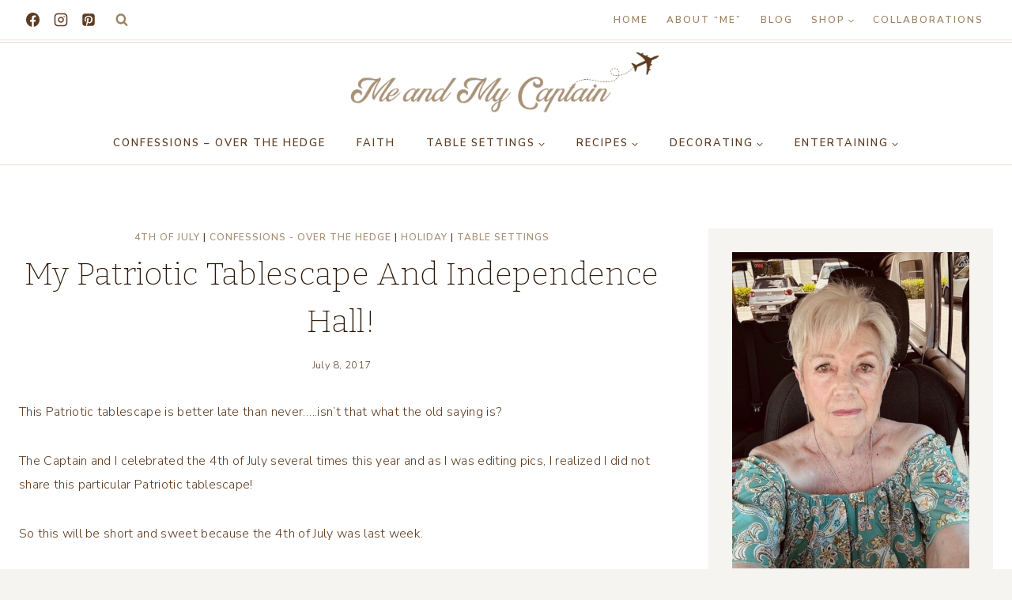

--- FILE ---
content_type: text/html; charset=UTF-8
request_url: https://meandmycaptain.com/2017/07/patriotic-tablescape/
body_size: 39260
content:
<!doctype html>
<html lang="en" class="no-js" itemtype="https://schema.org/Blog" itemscope>
<head>
	<meta charset="UTF-8">
	<meta name="viewport" content="width=device-width, initial-scale=1, minimum-scale=1">
	<meta name='robots' content='index, follow, max-image-preview:large, max-snippet:-1, max-video-preview:-1' />
	<style>img:is([sizes="auto" i], [sizes^="auto," i]) { contain-intrinsic-size: 3000px 1500px }</style>
	<script>window._wca = window._wca || [];</script>

	<!-- This site is optimized with the Yoast SEO plugin v26.8 - https://yoast.com/product/yoast-seo-wordpress/ -->
	<title>My Patriotic Tablescape And Independence Hall! - Me and My Captain</title>
	<meta name="description" content="We celebrated with several tablescapes over the long 4th of July week-end...and here is one of the Patriotic tablescapes." />
	<link rel="canonical" href="https://meandmycaptain.com/2017/07/patriotic-tablescape/" />
	<meta name="author" content="Kari" />
	<meta name="twitter:label1" content="Written by" />
	<meta name="twitter:data1" content="Kari" />
	<meta name="twitter:label2" content="Est. reading time" />
	<meta name="twitter:data2" content="2 minutes" />
	<script type="application/ld+json" class="yoast-schema-graph">{"@context":"https://schema.org","@graph":[{"@type":"Article","@id":"https://meandmycaptain.com/2017/07/patriotic-tablescape/#article","isPartOf":{"@id":"https://meandmycaptain.com/2017/07/patriotic-tablescape/"},"author":{"name":"Kari","@id":"https://meandmycaptain.com/#/schema/person/2745d3af6516bdb6b22e2191a476bb1c"},"headline":"My Patriotic Tablescape And Independence Hall!","datePublished":"2017-07-08T20:57:09+00:00","dateModified":"2018-06-29T18:44:27+00:00","mainEntityOfPage":{"@id":"https://meandmycaptain.com/2017/07/patriotic-tablescape/"},"wordCount":472,"commentCount":4,"publisher":{"@id":"https://meandmycaptain.com/#organization"},"image":{"@id":"https://meandmycaptain.com/2017/07/patriotic-tablescape/#primaryimage"},"thumbnailUrl":"https://meandmycaptain.com/wp-content/uploads/2017/07/4th5.jpg","keywords":["#4th of July","Tablescapes"],"articleSection":["4th of July","Confessions - Over the Hedge","Holiday","Table Settings"],"inLanguage":"en","potentialAction":[{"@type":"CommentAction","name":"Comment","target":["https://meandmycaptain.com/2017/07/patriotic-tablescape/#respond"]}]},{"@type":"WebPage","@id":"https://meandmycaptain.com/2017/07/patriotic-tablescape/","url":"https://meandmycaptain.com/2017/07/patriotic-tablescape/","name":"My Patriotic Tablescape And Independence Hall! - Me and My Captain","isPartOf":{"@id":"https://meandmycaptain.com/#website"},"primaryImageOfPage":{"@id":"https://meandmycaptain.com/2017/07/patriotic-tablescape/#primaryimage"},"image":{"@id":"https://meandmycaptain.com/2017/07/patriotic-tablescape/#primaryimage"},"thumbnailUrl":"https://meandmycaptain.com/wp-content/uploads/2017/07/4th5.jpg","datePublished":"2017-07-08T20:57:09+00:00","dateModified":"2018-06-29T18:44:27+00:00","description":"We celebrated with several tablescapes over the long 4th of July week-end...and here is one of the Patriotic tablescapes.","breadcrumb":{"@id":"https://meandmycaptain.com/2017/07/patriotic-tablescape/#breadcrumb"},"inLanguage":"en","potentialAction":[{"@type":"ReadAction","target":["https://meandmycaptain.com/2017/07/patriotic-tablescape/"]}]},{"@type":"ImageObject","inLanguage":"en","@id":"https://meandmycaptain.com/2017/07/patriotic-tablescape/#primaryimage","url":"https://meandmycaptain.com/wp-content/uploads/2017/07/4th5.jpg","contentUrl":"https://meandmycaptain.com/wp-content/uploads/2017/07/4th5.jpg","width":635,"height":847,"caption":"Patriotic-themed table setting with decorative centerpiece."},{"@type":"BreadcrumbList","@id":"https://meandmycaptain.com/2017/07/patriotic-tablescape/#breadcrumb","itemListElement":[{"@type":"ListItem","position":1,"name":"Home","item":"https://meandmycaptain.com/"},{"@type":"ListItem","position":2,"name":"Blog","item":"https://meandmycaptain.com/blog/"},{"@type":"ListItem","position":3,"name":"My Patriotic Tablescape And Independence Hall!"}]},{"@type":"WebSite","@id":"https://meandmycaptain.com/#website","url":"https://meandmycaptain.com/","name":"Me and My Captain","description":"Decorating, Tablescapes, Recipes &amp; Stories Over The Hedge","publisher":{"@id":"https://meandmycaptain.com/#organization"},"potentialAction":[{"@type":"SearchAction","target":{"@type":"EntryPoint","urlTemplate":"https://meandmycaptain.com/?s={search_term_string}"},"query-input":{"@type":"PropertyValueSpecification","valueRequired":true,"valueName":"search_term_string"}}],"inLanguage":"en"},{"@type":"Organization","@id":"https://meandmycaptain.com/#organization","name":"Me and My Captain","url":"https://meandmycaptain.com/","logo":{"@type":"ImageObject","inLanguage":"en","@id":"https://meandmycaptain.com/#/schema/logo/image/","url":"https://meandmycaptain.com/wp-content/uploads/2025/04/Me-And-My-Captain-Logo.png","contentUrl":"https://meandmycaptain.com/wp-content/uploads/2025/04/Me-And-My-Captain-Logo.png","width":1000,"height":195,"caption":"Me and My Captain"},"image":{"@id":"https://meandmycaptain.com/#/schema/logo/image/"},"sameAs":["https://www.facebook.com/Meandmycaptain/","https://x.com/karimiller2013","https://www.instagram.com/meandmycaptain/","https://www.pinterest.com/MeandMyCaptain/"]},{"@type":"Person","@id":"https://meandmycaptain.com/#/schema/person/2745d3af6516bdb6b22e2191a476bb1c","name":"Kari","image":{"@type":"ImageObject","inLanguage":"en","@id":"https://meandmycaptain.com/#/schema/person/image/","url":"https://secure.gravatar.com/avatar/d3d992772f37e7d3ea177cd8b974e98f5af98db82218b6361d05aa4f77c05970?s=96&r=g","contentUrl":"https://secure.gravatar.com/avatar/d3d992772f37e7d3ea177cd8b974e98f5af98db82218b6361d05aa4f77c05970?s=96&r=g","caption":"Kari"},"sameAs":["https://x.com/karimiller2013"],"url":"https://meandmycaptain.com/author/karirogersmiller/"}]}</script>
	<!-- / Yoast SEO plugin. -->


<!-- Hubbub v.1.36.3 https://morehubbub.com/ -->
<meta property="og:locale" content="en" />
<meta property="og:type" content="article" />
<meta property="og:title" content="My Patriotic Tablescape And Independence Hall!" />
<meta property="og:description" content="We celebrated with several tablescapes over the long 4th of July week-end...and here is one of the Patriotic tablescapes." />
<meta property="og:url" content="https://meandmycaptain.com/2017/07/patriotic-tablescape/" />
<meta property="og:site_name" content="Me and My Captain" />
<meta property="og:updated_time" content="2018-06-29T14:44:27+00:00" />
<meta property="article:published_time" content="2017-07-08T16:57:09+00:00" />
<meta property="article:modified_time" content="2018-06-29T14:44:27+00:00" />
<meta name="twitter:card" content="summary_large_image" />
<meta name="twitter:title" content="My Patriotic Tablescape And Independence Hall!" />
<meta name="twitter:description" content="We celebrated with several tablescapes over the long 4th of July week-end...and here is one of the Patriotic tablescapes." />
<meta class="flipboard-article" content="We celebrated with several tablescapes over the long 4th of July week-end...and here is one of the Patriotic tablescapes." />
<meta property="og:image" content="https://meandmycaptain.com/wp-content/uploads/2017/07/4th5.jpg" />
<meta name="twitter:image" content="https://meandmycaptain.com/wp-content/uploads/2017/07/4th5.jpg" />
<meta property="og:image:width" content="635" />
<meta property="og:image:height" content="847" />
<meta name="twitter:creator" content="@karimiller2013" />
<!-- Hubbub v.1.36.3 https://morehubbub.com/ -->
<link rel='dns-prefetch' href='//stats.wp.com' />
<link rel='dns-prefetch' href='//secure.gravatar.com' />
<link rel='dns-prefetch' href='//widgets.wp.com' />
<link rel='dns-prefetch' href='//jetpack.wordpress.com' />
<link rel='dns-prefetch' href='//s0.wp.com' />
<link rel='dns-prefetch' href='//public-api.wordpress.com' />
<link rel='dns-prefetch' href='//0.gravatar.com' />
<link rel='dns-prefetch' href='//1.gravatar.com' />
<link rel='dns-prefetch' href='//2.gravatar.com' />
<link rel="alternate" type="application/rss+xml" title="Me and My Captain &raquo; Feed" href="https://meandmycaptain.com/feed/" />
<link rel="alternate" type="application/rss+xml" title="Me and My Captain &raquo; Comments Feed" href="https://meandmycaptain.com/comments/feed/" />
			<script>document.documentElement.classList.remove( 'no-js' );</script>
			<link rel="alternate" type="application/rss+xml" title="Me and My Captain &raquo; My Patriotic Tablescape And Independence Hall! Comments Feed" href="https://meandmycaptain.com/2017/07/patriotic-tablescape/feed/" />
<script>(()=>{"use strict";const e=[400,500,600,700,800,900],t=e=>`wprm-min-${e}`,n=e=>`wprm-max-${e}`,s=new Set,o="ResizeObserver"in window,r=o?new ResizeObserver((e=>{for(const t of e)c(t.target)})):null,i=.5/(window.devicePixelRatio||1);function c(s){const o=s.getBoundingClientRect().width||0;for(let r=0;r<e.length;r++){const c=e[r],a=o<=c+i;o>c+i?s.classList.add(t(c)):s.classList.remove(t(c)),a?s.classList.add(n(c)):s.classList.remove(n(c))}}function a(e){s.has(e)||(s.add(e),r&&r.observe(e),c(e))}!function(e=document){e.querySelectorAll(".wprm-recipe").forEach(a)}();if(new MutationObserver((e=>{for(const t of e)for(const e of t.addedNodes)e instanceof Element&&(e.matches?.(".wprm-recipe")&&a(e),e.querySelectorAll?.(".wprm-recipe").forEach(a))})).observe(document.documentElement,{childList:!0,subtree:!0}),!o){let e=0;addEventListener("resize",(()=>{e&&cancelAnimationFrame(e),e=requestAnimationFrame((()=>s.forEach(c)))}),{passive:!0})}})();</script><script>
window._wpemojiSettings = {"baseUrl":"https:\/\/s.w.org\/images\/core\/emoji\/16.0.1\/72x72\/","ext":".png","svgUrl":"https:\/\/s.w.org\/images\/core\/emoji\/16.0.1\/svg\/","svgExt":".svg","source":{"concatemoji":"https:\/\/meandmycaptain.com\/wp-includes\/js\/wp-emoji-release.min.js?ver=22a853f2858eb12b5e6345470fa0bfec"}};
/*! This file is auto-generated */
!function(s,n){var o,i,e;function c(e){try{var t={supportTests:e,timestamp:(new Date).valueOf()};sessionStorage.setItem(o,JSON.stringify(t))}catch(e){}}function p(e,t,n){e.clearRect(0,0,e.canvas.width,e.canvas.height),e.fillText(t,0,0);var t=new Uint32Array(e.getImageData(0,0,e.canvas.width,e.canvas.height).data),a=(e.clearRect(0,0,e.canvas.width,e.canvas.height),e.fillText(n,0,0),new Uint32Array(e.getImageData(0,0,e.canvas.width,e.canvas.height).data));return t.every(function(e,t){return e===a[t]})}function u(e,t){e.clearRect(0,0,e.canvas.width,e.canvas.height),e.fillText(t,0,0);for(var n=e.getImageData(16,16,1,1),a=0;a<n.data.length;a++)if(0!==n.data[a])return!1;return!0}function f(e,t,n,a){switch(t){case"flag":return n(e,"\ud83c\udff3\ufe0f\u200d\u26a7\ufe0f","\ud83c\udff3\ufe0f\u200b\u26a7\ufe0f")?!1:!n(e,"\ud83c\udde8\ud83c\uddf6","\ud83c\udde8\u200b\ud83c\uddf6")&&!n(e,"\ud83c\udff4\udb40\udc67\udb40\udc62\udb40\udc65\udb40\udc6e\udb40\udc67\udb40\udc7f","\ud83c\udff4\u200b\udb40\udc67\u200b\udb40\udc62\u200b\udb40\udc65\u200b\udb40\udc6e\u200b\udb40\udc67\u200b\udb40\udc7f");case"emoji":return!a(e,"\ud83e\udedf")}return!1}function g(e,t,n,a){var r="undefined"!=typeof WorkerGlobalScope&&self instanceof WorkerGlobalScope?new OffscreenCanvas(300,150):s.createElement("canvas"),o=r.getContext("2d",{willReadFrequently:!0}),i=(o.textBaseline="top",o.font="600 32px Arial",{});return e.forEach(function(e){i[e]=t(o,e,n,a)}),i}function t(e){var t=s.createElement("script");t.src=e,t.defer=!0,s.head.appendChild(t)}"undefined"!=typeof Promise&&(o="wpEmojiSettingsSupports",i=["flag","emoji"],n.supports={everything:!0,everythingExceptFlag:!0},e=new Promise(function(e){s.addEventListener("DOMContentLoaded",e,{once:!0})}),new Promise(function(t){var n=function(){try{var e=JSON.parse(sessionStorage.getItem(o));if("object"==typeof e&&"number"==typeof e.timestamp&&(new Date).valueOf()<e.timestamp+604800&&"object"==typeof e.supportTests)return e.supportTests}catch(e){}return null}();if(!n){if("undefined"!=typeof Worker&&"undefined"!=typeof OffscreenCanvas&&"undefined"!=typeof URL&&URL.createObjectURL&&"undefined"!=typeof Blob)try{var e="postMessage("+g.toString()+"("+[JSON.stringify(i),f.toString(),p.toString(),u.toString()].join(",")+"));",a=new Blob([e],{type:"text/javascript"}),r=new Worker(URL.createObjectURL(a),{name:"wpTestEmojiSupports"});return void(r.onmessage=function(e){c(n=e.data),r.terminate(),t(n)})}catch(e){}c(n=g(i,f,p,u))}t(n)}).then(function(e){for(var t in e)n.supports[t]=e[t],n.supports.everything=n.supports.everything&&n.supports[t],"flag"!==t&&(n.supports.everythingExceptFlag=n.supports.everythingExceptFlag&&n.supports[t]);n.supports.everythingExceptFlag=n.supports.everythingExceptFlag&&!n.supports.flag,n.DOMReady=!1,n.readyCallback=function(){n.DOMReady=!0}}).then(function(){return e}).then(function(){var e;n.supports.everything||(n.readyCallback(),(e=n.source||{}).concatemoji?t(e.concatemoji):e.wpemoji&&e.twemoji&&(t(e.twemoji),t(e.wpemoji)))}))}((window,document),window._wpemojiSettings);
</script>
<link rel='stylesheet' id='stripe-main-styles-css' href='https://meandmycaptain.com/wp-content/mu-plugins/vendor/godaddy/mwc-core/assets/css/stripe-settings.css' media='all' />
<link rel='stylesheet' id='wprm-public-css' href='https://meandmycaptain.com/wp-content/plugins/wp-recipe-maker/dist/public-modern.css?ver=10.3.2' media='all' />
<style id='wp-emoji-styles-inline-css'>

	img.wp-smiley, img.emoji {
		display: inline !important;
		border: none !important;
		box-shadow: none !important;
		height: 1em !important;
		width: 1em !important;
		margin: 0 0.07em !important;
		vertical-align: -0.1em !important;
		background: none !important;
		padding: 0 !important;
	}
</style>
<link rel='stylesheet' id='wp-block-library-css' href='https://meandmycaptain.com/wp-includes/css/dist/block-library/style.min.css?ver=22a853f2858eb12b5e6345470fa0bfec' media='all' />
<style id='classic-theme-styles-inline-css'>
/*! This file is auto-generated */
.wp-block-button__link{color:#fff;background-color:#32373c;border-radius:9999px;box-shadow:none;text-decoration:none;padding:calc(.667em + 2px) calc(1.333em + 2px);font-size:1.125em}.wp-block-file__button{background:#32373c;color:#fff;text-decoration:none}
</style>
<link rel='stylesheet' id='mediaelement-css' href='https://meandmycaptain.com/wp-includes/js/mediaelement/mediaelementplayer-legacy.min.css?ver=4.2.17' media='all' />
<link rel='stylesheet' id='wp-mediaelement-css' href='https://meandmycaptain.com/wp-includes/js/mediaelement/wp-mediaelement.min.css?ver=22a853f2858eb12b5e6345470fa0bfec' media='all' />
<style id='jetpack-sharing-buttons-style-inline-css'>
.jetpack-sharing-buttons__services-list{display:flex;flex-direction:row;flex-wrap:wrap;gap:0;list-style-type:none;margin:5px;padding:0}.jetpack-sharing-buttons__services-list.has-small-icon-size{font-size:12px}.jetpack-sharing-buttons__services-list.has-normal-icon-size{font-size:16px}.jetpack-sharing-buttons__services-list.has-large-icon-size{font-size:24px}.jetpack-sharing-buttons__services-list.has-huge-icon-size{font-size:36px}@media print{.jetpack-sharing-buttons__services-list{display:none!important}}.editor-styles-wrapper .wp-block-jetpack-sharing-buttons{gap:0;padding-inline-start:0}ul.jetpack-sharing-buttons__services-list.has-background{padding:1.25em 2.375em}
</style>
<style id='global-styles-inline-css'>
:root{--wp--preset--aspect-ratio--square: 1;--wp--preset--aspect-ratio--4-3: 4/3;--wp--preset--aspect-ratio--3-4: 3/4;--wp--preset--aspect-ratio--3-2: 3/2;--wp--preset--aspect-ratio--2-3: 2/3;--wp--preset--aspect-ratio--16-9: 16/9;--wp--preset--aspect-ratio--9-16: 9/16;--wp--preset--color--black: #000000;--wp--preset--color--cyan-bluish-gray: #abb8c3;--wp--preset--color--white: #ffffff;--wp--preset--color--pale-pink: #f78da7;--wp--preset--color--vivid-red: #cf2e2e;--wp--preset--color--luminous-vivid-orange: #ff6900;--wp--preset--color--luminous-vivid-amber: #fcb900;--wp--preset--color--light-green-cyan: #7bdcb5;--wp--preset--color--vivid-green-cyan: #00d084;--wp--preset--color--pale-cyan-blue: #8ed1fc;--wp--preset--color--vivid-cyan-blue: #0693e3;--wp--preset--color--vivid-purple: #9b51e0;--wp--preset--color--theme-palette-1: var(--global-palette1);--wp--preset--color--theme-palette-2: var(--global-palette2);--wp--preset--color--theme-palette-3: var(--global-palette3);--wp--preset--color--theme-palette-4: var(--global-palette4);--wp--preset--color--theme-palette-5: var(--global-palette5);--wp--preset--color--theme-palette-6: var(--global-palette6);--wp--preset--color--theme-palette-7: var(--global-palette7);--wp--preset--color--theme-palette-8: var(--global-palette8);--wp--preset--color--theme-palette-9: var(--global-palette9);--wp--preset--color--theme-palette-10: var(--global-palette10);--wp--preset--color--theme-palette-11: var(--global-palette11);--wp--preset--color--theme-palette-12: var(--global-palette12);--wp--preset--color--theme-palette-13: var(--global-palette13);--wp--preset--color--theme-palette-14: var(--global-palette14);--wp--preset--color--theme-palette-15: var(--global-palette15);--wp--preset--gradient--vivid-cyan-blue-to-vivid-purple: linear-gradient(135deg,rgba(6,147,227,1) 0%,rgb(155,81,224) 100%);--wp--preset--gradient--light-green-cyan-to-vivid-green-cyan: linear-gradient(135deg,rgb(122,220,180) 0%,rgb(0,208,130) 100%);--wp--preset--gradient--luminous-vivid-amber-to-luminous-vivid-orange: linear-gradient(135deg,rgba(252,185,0,1) 0%,rgba(255,105,0,1) 100%);--wp--preset--gradient--luminous-vivid-orange-to-vivid-red: linear-gradient(135deg,rgba(255,105,0,1) 0%,rgb(207,46,46) 100%);--wp--preset--gradient--very-light-gray-to-cyan-bluish-gray: linear-gradient(135deg,rgb(238,238,238) 0%,rgb(169,184,195) 100%);--wp--preset--gradient--cool-to-warm-spectrum: linear-gradient(135deg,rgb(74,234,220) 0%,rgb(151,120,209) 20%,rgb(207,42,186) 40%,rgb(238,44,130) 60%,rgb(251,105,98) 80%,rgb(254,248,76) 100%);--wp--preset--gradient--blush-light-purple: linear-gradient(135deg,rgb(255,206,236) 0%,rgb(152,150,240) 100%);--wp--preset--gradient--blush-bordeaux: linear-gradient(135deg,rgb(254,205,165) 0%,rgb(254,45,45) 50%,rgb(107,0,62) 100%);--wp--preset--gradient--luminous-dusk: linear-gradient(135deg,rgb(255,203,112) 0%,rgb(199,81,192) 50%,rgb(65,88,208) 100%);--wp--preset--gradient--pale-ocean: linear-gradient(135deg,rgb(255,245,203) 0%,rgb(182,227,212) 50%,rgb(51,167,181) 100%);--wp--preset--gradient--electric-grass: linear-gradient(135deg,rgb(202,248,128) 0%,rgb(113,206,126) 100%);--wp--preset--gradient--midnight: linear-gradient(135deg,rgb(2,3,129) 0%,rgb(40,116,252) 100%);--wp--preset--font-size--small: var(--global-font-size-small);--wp--preset--font-size--medium: var(--global-font-size-medium);--wp--preset--font-size--large: var(--global-font-size-large);--wp--preset--font-size--x-large: 42px;--wp--preset--font-size--larger: var(--global-font-size-larger);--wp--preset--font-size--xxlarge: var(--global-font-size-xxlarge);--wp--preset--spacing--20: 0.44rem;--wp--preset--spacing--30: 0.67rem;--wp--preset--spacing--40: 1rem;--wp--preset--spacing--50: 1.5rem;--wp--preset--spacing--60: 2.25rem;--wp--preset--spacing--70: 3.38rem;--wp--preset--spacing--80: 5.06rem;--wp--preset--shadow--natural: 6px 6px 9px rgba(0, 0, 0, 0.2);--wp--preset--shadow--deep: 12px 12px 50px rgba(0, 0, 0, 0.4);--wp--preset--shadow--sharp: 6px 6px 0px rgba(0, 0, 0, 0.2);--wp--preset--shadow--outlined: 6px 6px 0px -3px rgba(255, 255, 255, 1), 6px 6px rgba(0, 0, 0, 1);--wp--preset--shadow--crisp: 6px 6px 0px rgba(0, 0, 0, 1);}:where(.is-layout-flex){gap: 0.5em;}:where(.is-layout-grid){gap: 0.5em;}body .is-layout-flex{display: flex;}.is-layout-flex{flex-wrap: wrap;align-items: center;}.is-layout-flex > :is(*, div){margin: 0;}body .is-layout-grid{display: grid;}.is-layout-grid > :is(*, div){margin: 0;}:where(.wp-block-columns.is-layout-flex){gap: 2em;}:where(.wp-block-columns.is-layout-grid){gap: 2em;}:where(.wp-block-post-template.is-layout-flex){gap: 1.25em;}:where(.wp-block-post-template.is-layout-grid){gap: 1.25em;}.has-black-color{color: var(--wp--preset--color--black) !important;}.has-cyan-bluish-gray-color{color: var(--wp--preset--color--cyan-bluish-gray) !important;}.has-white-color{color: var(--wp--preset--color--white) !important;}.has-pale-pink-color{color: var(--wp--preset--color--pale-pink) !important;}.has-vivid-red-color{color: var(--wp--preset--color--vivid-red) !important;}.has-luminous-vivid-orange-color{color: var(--wp--preset--color--luminous-vivid-orange) !important;}.has-luminous-vivid-amber-color{color: var(--wp--preset--color--luminous-vivid-amber) !important;}.has-light-green-cyan-color{color: var(--wp--preset--color--light-green-cyan) !important;}.has-vivid-green-cyan-color{color: var(--wp--preset--color--vivid-green-cyan) !important;}.has-pale-cyan-blue-color{color: var(--wp--preset--color--pale-cyan-blue) !important;}.has-vivid-cyan-blue-color{color: var(--wp--preset--color--vivid-cyan-blue) !important;}.has-vivid-purple-color{color: var(--wp--preset--color--vivid-purple) !important;}.has-black-background-color{background-color: var(--wp--preset--color--black) !important;}.has-cyan-bluish-gray-background-color{background-color: var(--wp--preset--color--cyan-bluish-gray) !important;}.has-white-background-color{background-color: var(--wp--preset--color--white) !important;}.has-pale-pink-background-color{background-color: var(--wp--preset--color--pale-pink) !important;}.has-vivid-red-background-color{background-color: var(--wp--preset--color--vivid-red) !important;}.has-luminous-vivid-orange-background-color{background-color: var(--wp--preset--color--luminous-vivid-orange) !important;}.has-luminous-vivid-amber-background-color{background-color: var(--wp--preset--color--luminous-vivid-amber) !important;}.has-light-green-cyan-background-color{background-color: var(--wp--preset--color--light-green-cyan) !important;}.has-vivid-green-cyan-background-color{background-color: var(--wp--preset--color--vivid-green-cyan) !important;}.has-pale-cyan-blue-background-color{background-color: var(--wp--preset--color--pale-cyan-blue) !important;}.has-vivid-cyan-blue-background-color{background-color: var(--wp--preset--color--vivid-cyan-blue) !important;}.has-vivid-purple-background-color{background-color: var(--wp--preset--color--vivid-purple) !important;}.has-black-border-color{border-color: var(--wp--preset--color--black) !important;}.has-cyan-bluish-gray-border-color{border-color: var(--wp--preset--color--cyan-bluish-gray) !important;}.has-white-border-color{border-color: var(--wp--preset--color--white) !important;}.has-pale-pink-border-color{border-color: var(--wp--preset--color--pale-pink) !important;}.has-vivid-red-border-color{border-color: var(--wp--preset--color--vivid-red) !important;}.has-luminous-vivid-orange-border-color{border-color: var(--wp--preset--color--luminous-vivid-orange) !important;}.has-luminous-vivid-amber-border-color{border-color: var(--wp--preset--color--luminous-vivid-amber) !important;}.has-light-green-cyan-border-color{border-color: var(--wp--preset--color--light-green-cyan) !important;}.has-vivid-green-cyan-border-color{border-color: var(--wp--preset--color--vivid-green-cyan) !important;}.has-pale-cyan-blue-border-color{border-color: var(--wp--preset--color--pale-cyan-blue) !important;}.has-vivid-cyan-blue-border-color{border-color: var(--wp--preset--color--vivid-cyan-blue) !important;}.has-vivid-purple-border-color{border-color: var(--wp--preset--color--vivid-purple) !important;}.has-vivid-cyan-blue-to-vivid-purple-gradient-background{background: var(--wp--preset--gradient--vivid-cyan-blue-to-vivid-purple) !important;}.has-light-green-cyan-to-vivid-green-cyan-gradient-background{background: var(--wp--preset--gradient--light-green-cyan-to-vivid-green-cyan) !important;}.has-luminous-vivid-amber-to-luminous-vivid-orange-gradient-background{background: var(--wp--preset--gradient--luminous-vivid-amber-to-luminous-vivid-orange) !important;}.has-luminous-vivid-orange-to-vivid-red-gradient-background{background: var(--wp--preset--gradient--luminous-vivid-orange-to-vivid-red) !important;}.has-very-light-gray-to-cyan-bluish-gray-gradient-background{background: var(--wp--preset--gradient--very-light-gray-to-cyan-bluish-gray) !important;}.has-cool-to-warm-spectrum-gradient-background{background: var(--wp--preset--gradient--cool-to-warm-spectrum) !important;}.has-blush-light-purple-gradient-background{background: var(--wp--preset--gradient--blush-light-purple) !important;}.has-blush-bordeaux-gradient-background{background: var(--wp--preset--gradient--blush-bordeaux) !important;}.has-luminous-dusk-gradient-background{background: var(--wp--preset--gradient--luminous-dusk) !important;}.has-pale-ocean-gradient-background{background: var(--wp--preset--gradient--pale-ocean) !important;}.has-electric-grass-gradient-background{background: var(--wp--preset--gradient--electric-grass) !important;}.has-midnight-gradient-background{background: var(--wp--preset--gradient--midnight) !important;}.has-small-font-size{font-size: var(--wp--preset--font-size--small) !important;}.has-medium-font-size{font-size: var(--wp--preset--font-size--medium) !important;}.has-large-font-size{font-size: var(--wp--preset--font-size--large) !important;}.has-x-large-font-size{font-size: var(--wp--preset--font-size--x-large) !important;}
:where(.wp-block-post-template.is-layout-flex){gap: 1.25em;}:where(.wp-block-post-template.is-layout-grid){gap: 1.25em;}
:where(.wp-block-columns.is-layout-flex){gap: 2em;}:where(.wp-block-columns.is-layout-grid){gap: 2em;}
:root :where(.wp-block-pullquote){font-size: 1.5em;line-height: 1.6;}
</style>
<link rel='stylesheet' id='yumprint-recipe-theme-layout-css' href='https://meandmycaptain.com/wp-content/plugins/recipe-card/css/layout.css?ver=22a853f2858eb12b5e6345470fa0bfec' media='all' />
<style id='woocommerce-inline-inline-css'>
.woocommerce form .form-row .required { visibility: visible; }
</style>
<link rel='stylesheet' id='wp-ulike-css' href='https://meandmycaptain.com/wp-content/plugins/wp-ulike/assets/css/wp-ulike.min.css?ver=4.8.3.1' media='all' />
<link rel='stylesheet' id='cmplz-general-css' href='https://meandmycaptain.com/wp-content/plugins/complianz-gdpr/assets/css/cookieblocker.min.css?ver=1765972643' media='all' />
<link rel='stylesheet' id='wp-components-css' href='https://meandmycaptain.com/wp-includes/css/dist/components/style.min.css?ver=22a853f2858eb12b5e6345470fa0bfec' media='all' />
<link rel='stylesheet' id='godaddy-styles-css' href='https://meandmycaptain.com/wp-content/mu-plugins/vendor/wpex/godaddy-launch/includes/Dependencies/GoDaddy/Styles/build/latest.css?ver=2.0.2' media='all' />
<link rel='stylesheet' id='kadence-global-css' href='https://meandmycaptain.com/wp-content/themes/kadence/assets/css/global.min.css?ver=1.4.3' media='all' />
<style id='kadence-global-inline-css'>
/* Kadence Base CSS */
:root{--global-palette1:#a99176;--global-palette2:#868451;--global-palette3:#2c1809;--global-palette4:#5e3c21;--global-palette5:#9c8363;--global-palette6:#ada291;--global-palette7:#e8ded4;--global-palette8:#f6f4f0;--global-palette9:#ffffff;--global-palette10:oklch(from var(--global-palette1) calc(l + 0.10 * (1 - l)) calc(c * 1.00) calc(h + 180) / 100%);--global-palette11:#13612e;--global-palette12:#1159af;--global-palette13:#b82105;--global-palette14:#f7630c;--global-palette15:#f5a524;--global-palette9rgb:255, 255, 255;--global-palette-highlight:var(--global-palette1);--global-palette-highlight-alt:var(--global-palette2);--global-palette-highlight-alt2:var(--global-palette9);--global-palette-btn-bg:var(--global-palette1);--global-palette-btn-bg-hover:var(--global-palette2);--global-palette-btn:var(--global-palette9);--global-palette-btn-hover:var(--global-palette9);--global-palette-btn-sec-bg:var(--global-palette7);--global-palette-btn-sec-bg-hover:var(--global-palette2);--global-palette-btn-sec:var(--global-palette3);--global-palette-btn-sec-hover:var(--global-palette9);--global-body-font-family:'Nunito Sans', var(--global-fallback-font);--global-heading-font-family:Bitter, var(--global-fallback-font);--global-primary-nav-font-family:inherit;--global-fallback-font:sans-serif;--global-display-fallback-font:sans-serif;--global-content-width:1290px;--global-content-wide-width:calc(1290px + 230px);--global-content-narrow-width:842px;--global-content-edge-padding:1.5rem;--global-content-boxed-padding:2rem;--global-calc-content-width:calc(1290px - var(--global-content-edge-padding) - var(--global-content-edge-padding) );--wp--style--global--content-size:var(--global-calc-content-width);}.wp-site-blocks{--global-vw:calc( 100vw - ( 0.5 * var(--scrollbar-offset)));}body{background:var(--global-palette8);}body, input, select, optgroup, textarea{font-style:normal;font-weight:300;font-size:16px;line-height:1.9;letter-spacing:0.02em;font-family:var(--global-body-font-family);color:var(--global-palette4);}.content-bg, body.content-style-unboxed .site{background:var(--global-palette9);}h1,h2,h3,h4,h5,h6{font-family:var(--global-heading-font-family);}h1{font-style:normal;font-weight:200;font-size:40px;line-height:1.5;color:var(--global-palette3);}h2{font-style:normal;font-weight:200;font-size:32px;line-height:1.5;color:var(--global-palette3);}h3{font-style:normal;font-weight:300;font-size:24px;line-height:1.5;color:var(--global-palette3);}h4{font-style:normal;font-weight:300;font-size:22px;line-height:1.5;color:var(--global-palette4);}h5{font-style:normal;font-weight:600;font-size:13px;line-height:1.5;letter-spacing:1.5px;font-family:'Nunito Sans', var(--global-fallback-font);text-transform:uppercase;color:var(--global-palette4);}h6{font-style:normal;font-weight:300;font-size:18px;line-height:1.5;color:var(--global-palette5);}.entry-hero .kadence-breadcrumbs{max-width:1290px;}.site-container, .site-header-row-layout-contained, .site-footer-row-layout-contained, .entry-hero-layout-contained, .comments-area, .alignfull > .wp-block-cover__inner-container, .alignwide > .wp-block-cover__inner-container{max-width:var(--global-content-width);}.content-width-narrow .content-container.site-container, .content-width-narrow .hero-container.site-container{max-width:var(--global-content-narrow-width);}@media all and (min-width: 1520px){.wp-site-blocks .content-container  .alignwide{margin-left:-115px;margin-right:-115px;width:unset;max-width:unset;}}@media all and (min-width: 1102px){.content-width-narrow .wp-site-blocks .content-container .alignwide{margin-left:-130px;margin-right:-130px;width:unset;max-width:unset;}}.content-style-boxed .wp-site-blocks .entry-content .alignwide{margin-left:calc( -1 * var( --global-content-boxed-padding ) );margin-right:calc( -1 * var( --global-content-boxed-padding ) );}.content-area{margin-top:5rem;margin-bottom:5rem;}@media all and (max-width: 1024px){.content-area{margin-top:3rem;margin-bottom:3rem;}}@media all and (max-width: 767px){.content-area{margin-top:2rem;margin-bottom:2rem;}}@media all and (max-width: 1024px){:root{--global-content-boxed-padding:2rem;}}@media all and (max-width: 767px){:root{--global-content-boxed-padding:1.5rem;}}.entry-content-wrap{padding:2rem;}@media all and (max-width: 1024px){.entry-content-wrap{padding:2rem;}}@media all and (max-width: 767px){.entry-content-wrap{padding:1.5rem;}}.entry.single-entry{box-shadow:0px 0px 0px 0px rgba(0,0,0,0.05);border-radius:0px 0px 0px 0px;}.entry.loop-entry{border-radius:0px 0px 0px 0px;box-shadow:0px 0px 0px 0px rgba(0,0,0,0);}.loop-entry .entry-content-wrap{padding:2rem;}@media all and (max-width: 1024px){.loop-entry .entry-content-wrap{padding:2rem;}}@media all and (max-width: 767px){.loop-entry .entry-content-wrap{padding:1.5rem;}}.has-sidebar:not(.has-left-sidebar) .content-container{grid-template-columns:1fr 360px;}.has-sidebar.has-left-sidebar .content-container{grid-template-columns:360px 1fr;}.primary-sidebar.widget-area .widget{margin-bottom:3em;color:var(--global-palette4);}.primary-sidebar.widget-area .widget-title{font-style:normal;font-weight:600;font-size:12px;line-height:1.5;font-family:'Nunito Sans', var(--global-fallback-font);text-transform:uppercase;color:var(--global-palette3);}.primary-sidebar.widget-area .sidebar-inner-wrap a:where(:not(.button):not(.wp-block-button__link):not(.wp-element-button)){color:var(--global-palette2);}.primary-sidebar.widget-area{background:var(--global-palette8);padding:30px 30px 30px 30px;}button, .button, .wp-block-button__link, input[type="button"], input[type="reset"], input[type="submit"], .fl-button, .elementor-button-wrapper .elementor-button, .wc-block-components-checkout-place-order-button, .wc-block-cart__submit{font-style:normal;font-weight:600;font-size:12px;letter-spacing:2px;font-family:'Nunito Sans', var(--global-fallback-font);text-transform:uppercase;border-radius:0px;padding:15px 25px 15px 25px;box-shadow:0px 0px 0px -7px rgba(0,0,0,0);}.wp-block-button.is-style-outline .wp-block-button__link{padding:15px 25px 15px 25px;}button:hover, button:focus, button:active, .button:hover, .button:focus, .button:active, .wp-block-button__link:hover, .wp-block-button__link:focus, .wp-block-button__link:active, input[type="button"]:hover, input[type="button"]:focus, input[type="button"]:active, input[type="reset"]:hover, input[type="reset"]:focus, input[type="reset"]:active, input[type="submit"]:hover, input[type="submit"]:focus, input[type="submit"]:active, .elementor-button-wrapper .elementor-button:hover, .elementor-button-wrapper .elementor-button:focus, .elementor-button-wrapper .elementor-button:active, .wc-block-cart__submit:hover{box-shadow:0px 15px 25px -7px rgba(0,0,0,0.1);}.kb-button.kb-btn-global-outline.kb-btn-global-inherit{padding-top:calc(15px - 2px);padding-right:calc(25px - 2px);padding-bottom:calc(15px - 2px);padding-left:calc(25px - 2px);}button.button-style-secondary, .button.button-style-secondary, .wp-block-button__link.button-style-secondary, input[type="button"].button-style-secondary, input[type="reset"].button-style-secondary, input[type="submit"].button-style-secondary, .fl-button.button-style-secondary, .elementor-button-wrapper .elementor-button.button-style-secondary, .wc-block-components-checkout-place-order-button.button-style-secondary, .wc-block-cart__submit.button-style-secondary{font-style:normal;font-weight:600;font-size:12px;letter-spacing:2px;font-family:'Nunito Sans', var(--global-fallback-font);text-transform:uppercase;}@media all and (min-width: 1025px){.transparent-header .entry-hero .entry-hero-container-inner{padding-top:calc(50px + 100px + 54px);}}@media all and (max-width: 1024px){.mobile-transparent-header .entry-hero .entry-hero-container-inner{padding-top:100px;}}@media all and (max-width: 767px){.mobile-transparent-header .entry-hero .entry-hero-container-inner{padding-top:100px;}}.post-title .entry-taxonomies, .post-title .entry-taxonomies a{font-style:normal;font-weight:600;font-size:12px;letter-spacing:1px;}.entry-hero.post-hero-section .entry-header{min-height:200px;}.loop-entry.type-post h2.entry-title{font-style:normal;font-size:35px;color:var(--global-palette4);}.loop-entry.type-post .entry-taxonomies{font-style:normal;font-weight:600;font-size:12px;text-transform:uppercase;}.loop-entry.type-post .entry-meta{font-style:normal;font-weight:300;}
/* Kadence Header CSS */
@media all and (max-width: 1024px){.mobile-transparent-header #masthead{position:absolute;left:0px;right:0px;z-index:100;}.kadence-scrollbar-fixer.mobile-transparent-header #masthead{right:var(--scrollbar-offset,0);}.mobile-transparent-header #masthead, .mobile-transparent-header .site-top-header-wrap .site-header-row-container-inner, .mobile-transparent-header .site-main-header-wrap .site-header-row-container-inner, .mobile-transparent-header .site-bottom-header-wrap .site-header-row-container-inner{background:transparent;}.site-header-row-tablet-layout-fullwidth, .site-header-row-tablet-layout-standard{padding:0px;}}@media all and (min-width: 1025px){.transparent-header #masthead{position:absolute;left:0px;right:0px;z-index:100;}.transparent-header.kadence-scrollbar-fixer #masthead{right:var(--scrollbar-offset,0);}.transparent-header #masthead, .transparent-header .site-top-header-wrap .site-header-row-container-inner, .transparent-header .site-main-header-wrap .site-header-row-container-inner, .transparent-header .site-bottom-header-wrap .site-header-row-container-inner{background:transparent;}}.site-branding a.brand img{max-width:400px;}.site-branding a.brand img.svg-logo-image{width:400px;}@media all and (max-width: 767px){.site-branding a.brand img{max-width:190px;}.site-branding a.brand img.svg-logo-image{width:190px;}}.site-branding{padding:0px 0px 0px 0px;}#masthead, #masthead .kadence-sticky-header.item-is-fixed:not(.item-at-start):not(.site-header-row-container):not(.site-main-header-wrap), #masthead .kadence-sticky-header.item-is-fixed:not(.item-at-start) > .site-header-row-container-inner{background:#ffffff;}.site-main-header-wrap .site-header-row-container-inner{border-bottom:3px none var(--global-palette7);}.site-main-header-inner-wrap{min-height:100px;}.site-top-header-wrap .site-header-row-container-inner{border-bottom:4px double var(--global-palette7);}.site-top-header-inner-wrap{min-height:50px;}.site-bottom-header-wrap .site-header-row-container-inner{border-bottom:1px solid var(--global-palette7);}.site-bottom-header-inner-wrap{min-height:54px;}#masthead .kadence-sticky-header.item-is-fixed:not(.item-at-start):not(.site-header-row-container):not(.item-hidden-above):not(.site-main-header-wrap), #masthead .kadence-sticky-header.item-is-fixed:not(.item-at-start):not(.item-hidden-above) > .site-header-row-container-inner{border-bottom:3px double var(--global-palette7);}.site-main-header-wrap.site-header-row-container.site-header-focus-item.site-header-row-layout-standard.kadence-sticky-header.item-is-fixed.item-is-stuck, .site-header-upper-inner-wrap.kadence-sticky-header.item-is-fixed.item-is-stuck, .site-header-inner-wrap.kadence-sticky-header.item-is-fixed.item-is-stuck, .site-top-header-wrap.site-header-row-container.site-header-focus-item.site-header-row-layout-standard.kadence-sticky-header.item-is-fixed.item-is-stuck, .site-bottom-header-wrap.site-header-row-container.site-header-focus-item.site-header-row-layout-standard.kadence-sticky-header.item-is-fixed.item-is-stuck{box-shadow:0px 0px 0px 0px rgba(0,0,0,0);}.header-navigation[class*="header-navigation-style-underline"] .header-menu-container.primary-menu-container>ul>li>a:after{width:calc( 100% - 3em);}.main-navigation .primary-menu-container > ul > li.menu-item > a{padding-left:calc(3em / 2);padding-right:calc(3em / 2);padding-top:1em;padding-bottom:1em;color:var(--global-palette4);}.main-navigation .primary-menu-container > ul > li.menu-item .dropdown-nav-special-toggle{right:calc(3em / 2);}.main-navigation .primary-menu-container > ul li.menu-item > a{font-style:normal;font-weight:600;font-size:13px;letter-spacing:2px;text-transform:uppercase;}.main-navigation .primary-menu-container > ul > li.menu-item > a:hover{color:var(--global-palette-highlight);}.main-navigation .primary-menu-container > ul > li.menu-item.current-menu-item > a{color:var(--global-palette3);}.header-navigation[class*="header-navigation-style-underline"] .header-menu-container.secondary-menu-container>ul>li>a:after{width:calc( 100% - 1.95em);}.secondary-navigation .secondary-menu-container > ul > li.menu-item > a{padding-left:calc(1.95em / 2);padding-right:calc(1.95em / 2);padding-top:0.6em;padding-bottom:0.6em;color:var(--global-palette5);}.secondary-navigation .primary-menu-container > ul > li.menu-item .dropdown-nav-special-toggle{right:calc(1.95em / 2);}.secondary-navigation .secondary-menu-container > ul li.menu-item > a{font-style:normal;font-weight:600;font-size:12px;letter-spacing:2px;text-transform:uppercase;}.secondary-navigation .secondary-menu-container > ul > li.menu-item > a:hover{color:var(--global-palette-highlight);}.secondary-navigation .secondary-menu-container > ul > li.menu-item.current-menu-item > a{color:var(--global-palette3);}.header-navigation .header-menu-container ul ul.sub-menu, .header-navigation .header-menu-container ul ul.submenu{background:var(--global-palette9);box-shadow:0px 1px 0px 1px var(--global-palette7);}.header-navigation .header-menu-container ul ul li.menu-item, .header-menu-container ul.menu > li.kadence-menu-mega-enabled > ul > li.menu-item > a{border-bottom:1px solid rgba(255,255,255,0.1);border-radius:0px 0px 0px 0px;}.header-navigation .header-menu-container ul ul li.menu-item > a{width:225px;padding-top:1em;padding-bottom:1em;color:var(--global-palette4);font-size:12px;}.header-navigation .header-menu-container ul ul li.menu-item > a:hover{color:var(--global-palette4);background:var(--global-palette7);border-radius:0px 0px 0px 0px;}.header-navigation .header-menu-container ul ul li.menu-item.current-menu-item > a{color:var(--global-palette4);background:var(--global-palette8);border-radius:0px 0px 0px 0px;}.mobile-toggle-open-container .menu-toggle-open, .mobile-toggle-open-container .menu-toggle-open:focus{color:var(--global-palette5);padding:0.4em 0.6em 0.4em 0.6em;font-size:14px;}.mobile-toggle-open-container .menu-toggle-open.menu-toggle-style-bordered{border:1px solid currentColor;}.mobile-toggle-open-container .menu-toggle-open .menu-toggle-icon{font-size:20px;}.mobile-toggle-open-container .menu-toggle-open:hover, .mobile-toggle-open-container .menu-toggle-open:focus-visible{color:var(--global-palette1);}.mobile-navigation ul li{font-style:normal;font-weight:600;font-size:12px;letter-spacing:3px;text-transform:uppercase;}.mobile-navigation ul li a{padding-top:1.5em;padding-bottom:1.5em;}.mobile-navigation ul li > a, .mobile-navigation ul li.menu-item-has-children > .drawer-nav-drop-wrap{color:var(--global-palette4);}.mobile-navigation ul li > a:hover, .mobile-navigation ul li.menu-item-has-children > .drawer-nav-drop-wrap:hover{color:var(--global-palette1);}.mobile-navigation ul li.current-menu-item > a, .mobile-navigation ul li.current-menu-item.menu-item-has-children > .drawer-nav-drop-wrap{color:var(--global-palette-highlight);}.mobile-navigation ul li.menu-item-has-children .drawer-nav-drop-wrap, .mobile-navigation ul li:not(.menu-item-has-children) a{border-bottom:1px solid var(--global-palette7);}.mobile-navigation:not(.drawer-navigation-parent-toggle-true) ul li.menu-item-has-children .drawer-nav-drop-wrap button{border-left:1px solid var(--global-palette7);}#mobile-drawer .drawer-inner, #mobile-drawer.popup-drawer-layout-fullwidth.popup-drawer-animation-slice .pop-portion-bg, #mobile-drawer.popup-drawer-layout-fullwidth.popup-drawer-animation-slice.pop-animated.show-drawer .drawer-inner{background:var(--global-palette8);}#mobile-drawer .drawer-header .drawer-toggle{padding:0.6em 0.15em 0.6em 0.15em;font-size:24px;}#mobile-drawer .drawer-header .drawer-toggle, #mobile-drawer .drawer-header .drawer-toggle:focus{color:var(--global-palette4);}#mobile-drawer .drawer-header .drawer-toggle:hover, #mobile-drawer .drawer-header .drawer-toggle:focus:hover{color:var(--global-palette1);}.header-social-wrap .header-social-inner-wrap{font-size:1.1em;gap:0.47em;}.header-social-wrap .header-social-inner-wrap .social-button{color:var(--global-palette4);background:var(--global-palette9);border:0px solid currentColor;border-radius:100px;}.header-social-wrap .header-social-inner-wrap .social-button:hover{color:var(--global-palette5);background:var(--global-palette9);}.search-toggle-open-container .search-toggle-open{color:var(--global-palette5);}.search-toggle-open-container .search-toggle-open.search-toggle-style-bordered{border:1px solid currentColor;}.search-toggle-open-container .search-toggle-open .search-toggle-icon{font-size:1.4em;}.search-toggle-open-container .search-toggle-open:hover, .search-toggle-open-container .search-toggle-open:focus{color:var(--global-palette-highlight);}#search-drawer .drawer-inner{background:rgba(232,222,212,0.8);}
/* Kadence Footer CSS */
.site-bottom-footer-wrap .site-footer-row-container-inner{border-top:3px double var(--global-palette7);}.site-bottom-footer-inner-wrap{padding-top:10px;padding-bottom:10px;grid-column-gap:30px;}.site-bottom-footer-inner-wrap .widget{margin-bottom:30px;}.site-bottom-footer-inner-wrap .site-footer-section:not(:last-child):after{border-right:0px none transparent;right:calc(-30px / 2);}#colophon .footer-navigation .footer-menu-container > ul > li > a{padding-left:calc(3em / 2);padding-right:calc(3em / 2);padding-top:calc(0.6em / 2);padding-bottom:calc(0.6em / 2);color:var(--global-palette3);}#colophon .footer-navigation .footer-menu-container > ul li a{font-style:normal;font-weight:600;font-size:12px;letter-spacing:2px;text-transform:uppercase;}#colophon .footer-navigation .footer-menu-container > ul li a:hover{color:var(--global-palette1);}#colophon .footer-navigation .footer-menu-container > ul li.current-menu-item > a{color:var(--global-palette3);}
/* Kadence Woo CSS */
.entry-hero.product-hero-section .entry-header{min-height:200px;}.product-title .single-category{font-weight:700;font-size:32px;line-height:1.5;color:var(--global-palette3);}.wp-site-blocks .product-hero-section .extra-title{font-weight:700;font-size:32px;line-height:1.5;}.woocommerce ul.products.woo-archive-btn-button .product-action-wrap .button:not(.kb-button), .woocommerce ul.products li.woo-archive-btn-button .button:not(.kb-button), .wc-block-grid__product.woo-archive-btn-button .product-details .wc-block-grid__product-add-to-cart .wp-block-button__link{border:2px none transparent;box-shadow:0px 0px 0px 0px rgba(0,0,0,0.0);}.woocommerce ul.products.woo-archive-btn-button .product-action-wrap .button:not(.kb-button):hover, .woocommerce ul.products li.woo-archive-btn-button .button:not(.kb-button):hover, .wc-block-grid__product.woo-archive-btn-button .product-details .wc-block-grid__product-add-to-cart .wp-block-button__link:hover{box-shadow:0px 0px 0px 0px rgba(0,0,0,0);}
</style>
<link rel='stylesheet' id='kadence-header-css' href='https://meandmycaptain.com/wp-content/themes/kadence/assets/css/header.min.css?ver=1.4.3' media='all' />
<link rel='stylesheet' id='kadence-content-css' href='https://meandmycaptain.com/wp-content/themes/kadence/assets/css/content.min.css?ver=1.4.3' media='all' />
<link rel='stylesheet' id='kadence-comments-css' href='https://meandmycaptain.com/wp-content/themes/kadence/assets/css/comments.min.css?ver=1.4.3' media='all' />
<link rel='stylesheet' id='kadence-sidebar-css' href='https://meandmycaptain.com/wp-content/themes/kadence/assets/css/sidebar.min.css?ver=1.4.3' media='all' />
<link rel='stylesheet' id='kadence-related-posts-css' href='https://meandmycaptain.com/wp-content/themes/kadence/assets/css/related-posts.min.css?ver=1.4.3' media='all' />
<link rel='stylesheet' id='kad-splide-css' href='https://meandmycaptain.com/wp-content/themes/kadence/assets/css/kadence-splide.min.css?ver=1.4.3' media='all' />
<link rel='stylesheet' id='kadence-woocommerce-css' href='https://meandmycaptain.com/wp-content/themes/kadence/assets/css/woocommerce.min.css?ver=1.4.3' media='all' />
<link rel='stylesheet' id='kadence-footer-css' href='https://meandmycaptain.com/wp-content/themes/kadence/assets/css/footer.min.css?ver=1.4.3' media='all' />
<link rel='stylesheet' id='dpsp-frontend-style-pro-css' href='https://meandmycaptain.com/wp-content/plugins/social-pug/assets/dist/style-frontend-pro.css?ver=1.36.3' media='all' />
<style id='dpsp-frontend-style-pro-inline-css'>

				@media screen and ( max-width : 720px ) {
					.dpsp-content-wrapper.dpsp-hide-on-mobile,
					.dpsp-share-text.dpsp-hide-on-mobile {
						display: none;
					}
					.dpsp-has-spacing .dpsp-networks-btns-wrapper li {
						margin:0 2% 10px 0;
					}
					.dpsp-network-btn.dpsp-has-label:not(.dpsp-has-count) {
						max-height: 40px;
						padding: 0;
						justify-content: center;
					}
					.dpsp-content-wrapper.dpsp-size-small .dpsp-network-btn.dpsp-has-label:not(.dpsp-has-count){
						max-height: 32px;
					}
					.dpsp-content-wrapper.dpsp-size-large .dpsp-network-btn.dpsp-has-label:not(.dpsp-has-count){
						max-height: 46px;
					}
				}
			
							.dpsp-button-style-3 .dpsp-networks-btns-content.dpsp-networks-btns-wrapper .dpsp-network-btn:not(:hover):not(:active) {
								--customNetworkColor: #55c7cf;
								--customNetworkHoverColor: #f6748e;
								border-color: #55c7cf;
								color: #55c7cf;
							}
							.dpsp-button-style-3 .dpsp-networks-btns-content.dpsp-networks-btns-wrapper .dpsp-network-btn .dpsp-network-icon {
								background: #55c7cf;
								border-color: #55c7cf;
							}
						
							.dpsp-button-style-3 .dpsp-networks-btns-content.dpsp-networks-btns-wrapper .dpsp-network-btn:hover .dpsp-network-icon,
							.dpsp-button-style-3 .dpsp-networks-btns-content.dpsp-networks-btns-wrapper .dpsp-network-btn:focus .dpsp-network-icon,
							.dpsp-button-style-3 .dpsp-networks-btns-content.dpsp-networks-btns-wrapper .dpsp-network-btn:focus,
							.dpsp-button-style-3 .dpsp-networks-btns-content.dpsp-networks-btns-wrapper .dpsp-network-btn:hover {
								border-color: #f6748e !important;
								background: #f6748e !important;
							}
						.dpsp-networks-btns-wrapper.dpsp-networks-btns-content .dpsp-network-btn {--networkHover: rgba(246, 116, 142, 0.4); --networkAccent: rgba(246, 116, 142, 1);}
</style>
<link rel='stylesheet' id='simple-social-icons-font-css' href='https://meandmycaptain.com/wp-content/plugins/simple-social-icons/css/style.css?ver=4.0.0' media='all' />
<link rel='stylesheet' id='open-sans-css' href='https://fonts.googleapis.com/css?family=Open+Sans%3A300italic%2C400italic%2C600italic%2C300%2C400%2C600&#038;subset=latin%2Clatin-ext&#038;display=fallback&#038;ver=6.8.3' media='all' />
<link rel='stylesheet' id='jetpack_likes-css' href='https://meandmycaptain.com/wp-content/plugins/jetpack/modules/likes/style.css?ver=15.4' media='all' />
<link rel='stylesheet' id='sage-style-css' href='https://meandmycaptain.com/wp-content/themes/restored316-sage/style.css?ver=1_0_1' media='all' />
<style id='kadence-blocks-global-variables-inline-css'>
:root {--global-kb-font-size-sm:clamp(0.8rem, 0.73rem + 0.217vw, 0.9rem);--global-kb-font-size-md:clamp(1.1rem, 0.995rem + 0.326vw, 1.25rem);--global-kb-font-size-lg:clamp(1.75rem, 1.576rem + 0.543vw, 2rem);--global-kb-font-size-xl:clamp(2.25rem, 1.728rem + 1.63vw, 3rem);--global-kb-font-size-xxl:clamp(2.5rem, 1.456rem + 3.26vw, 4rem);--global-kb-font-size-xxxl:clamp(2.75rem, 0.489rem + 7.065vw, 6rem);}
</style>
<script src="https://meandmycaptain.com/wp-includes/js/jquery/jquery.min.js?ver=3.7.1" id="jquery-core-js"></script>
<script src="https://meandmycaptain.com/wp-includes/js/jquery/jquery-migrate.min.js?ver=3.4.1" id="jquery-migrate-js"></script>
<script src="https://meandmycaptain.com/wp-content/plugins/recipe-card/js/post.js?ver=22a853f2858eb12b5e6345470fa0bfec" id="yumprint-recipe-post-js"></script>
<script src="https://meandmycaptain.com/wp-content/plugins/woocommerce/assets/js/jquery-blockui/jquery.blockUI.min.js?ver=2.7.0-wc.10.4.3" id="wc-jquery-blockui-js" defer data-wp-strategy="defer"></script>
<script id="wc-add-to-cart-js-extra">
var wc_add_to_cart_params = {"ajax_url":"\/wp-admin\/admin-ajax.php","wc_ajax_url":"\/?wc-ajax=%%endpoint%%","i18n_view_cart":"View cart","cart_url":"https:\/\/meandmycaptain.com\/cart\/","is_cart":"","cart_redirect_after_add":"no"};
</script>
<script src="https://meandmycaptain.com/wp-content/plugins/woocommerce/assets/js/frontend/add-to-cart.min.js?ver=10.4.3" id="wc-add-to-cart-js" defer data-wp-strategy="defer"></script>
<script src="https://meandmycaptain.com/wp-content/plugins/woocommerce/assets/js/js-cookie/js.cookie.min.js?ver=2.1.4-wc.10.4.3" id="wc-js-cookie-js" defer data-wp-strategy="defer"></script>
<script id="woocommerce-js-extra">
var woocommerce_params = {"ajax_url":"\/wp-admin\/admin-ajax.php","wc_ajax_url":"\/?wc-ajax=%%endpoint%%","i18n_password_show":"Show password","i18n_password_hide":"Hide password"};
</script>
<script src="https://meandmycaptain.com/wp-content/plugins/woocommerce/assets/js/frontend/woocommerce.min.js?ver=10.4.3" id="woocommerce-js" defer data-wp-strategy="defer"></script>
<script type="text/plain" data-service="jetpack-statistics" data-category="statistics" data-cmplz-src="https://stats.wp.com/s-202604.js" id="woocommerce-analytics-js" defer data-wp-strategy="defer"></script>
<link rel="https://api.w.org/" href="https://meandmycaptain.com/wp-json/" /><link rel="alternate" title="JSON" type="application/json" href="https://meandmycaptain.com/wp-json/wp/v2/posts/18659" /><link rel="EditURI" type="application/rsd+xml" title="RSD" href="https://meandmycaptain.com/xmlrpc.php?rsd" />
<link rel="alternate" title="oEmbed (JSON)" type="application/json+oembed" href="https://meandmycaptain.com/wp-json/oembed/1.0/embed?url=https%3A%2F%2Fmeandmycaptain.com%2F2017%2F07%2Fpatriotic-tablescape%2F" />
<link rel="alternate" title="oEmbed (XML)" type="text/xml+oembed" href="https://meandmycaptain.com/wp-json/oembed/1.0/embed?url=https%3A%2F%2Fmeandmycaptain.com%2F2017%2F07%2Fpatriotic-tablescape%2F&#038;format=xml" />
<script async src="//pagead2.googlesyndication.com/pagead/js/adsbygoogle.js"></script>
<script>
  (adsbygoogle = window.adsbygoogle || []).push({
    google_ad_client: "ca-pub-5247660489933746",
    enable_page_level_ads: true
  });
</script><script type="text/javascript">
	window.yumprintRecipePlugin = "https://meandmycaptain.com/wp-content/plugins/recipe-card";
	window.yumprintRecipeAjaxUrl = "https://meandmycaptain.com/wp-admin/admin-ajax.php";
	window.yumprintRecipeUrl = "https://meandmycaptain.com/";
</script><!--[if lte IE 8]>
<script type="text/javascript">
    window.yumprintRecipeDisabled = true;
</script>
<![endif]-->
<style type="text/css">	@import url(https://fonts.googleapis.com/css?family=Great+Vibes);    .blog-yumprint-recipe .blog-yumprint-recipe-title {
    	color: #104386;
    }
    .blog-yumprint-recipe .blog-yumprint-subheader, .blog-yumprint-recipe .blog-yumprint-infobar-section-title, .blog-yumprint-recipe .blog-yumprint-infobox-section-title, .blog-yumprint-nutrition-section-title {
        color: #104386;
    }
    .blog-yumprint-recipe .blog-yumprint-save, .blog-yumprint-recipe .blog-yumprint-header .blog-yumprint-save a {
    	background-color: #FF6600;
    	color: #ffffff !important;
    }
    .blog-yumprint-recipe .blog-yumprint-save:hover, .blog-yumprint-recipe .blog-yumprint-header .blog-yumprint-save:hover a {
    	background-color: #ff8c40;
    }
    .blog-yumprint-recipe .blog-yumprint-adapted-link, .blog-yumprint-nutrition-more, .blog-yumprint-report-error {
        color: #FF6600;
    }
    .blog-yumprint-recipe .blog-yumprint-infobar-section-data, .blog-yumprint-recipe .blog-yumprint-infobox-section-data, .blog-yumprint-recipe .blog-yumprint-adapted, .blog-yumprint-recipe .blog-yumprint-author, .blog-yumprint-recipe .blog-yumprint-serves, .blog-yumprint-nutrition-section-data {
        color: #262626;
    }
    .blog-yumprint-recipe .blog-yumprint-recipe-summary, .blog-yumprint-recipe .blog-yumprint-ingredient-item, .blog-yumprint-recipe .blog-yumprint-method-item, .blog-yumprint-recipe .blog-yumprint-note-item, .blog-yumprint-write-review, .blog-yumprint-nutrition-box {
        color: #262626;
    }
    .blog-yumprint-write-review:hover, .blog-yumprint-nutrition-more:hover, .blog-yumprint-recipe .blog-yumprint-adapted-link:hover {
        color: #ff8c40;
    }
    .blog-yumprint-recipe .blog-yumprint-nutrition-bar:hover .blog-yumprint-nutrition-section-title {
        color: #1350a0;
    }
    .blog-yumprint-recipe .blog-yumprint-nutrition-bar:hover .blog-yumprint-nutrition-section-data {
        color: #404040;
    }

    .blog-yumprint-recipe .blog-yumprint-print {
    	background-color: #FF6600;
    	color: #ffffff;
    }
    .blog-yumprint-recipe .blog-yumprint-print:hover {
    	background-color: #ff8c40;
    }
    .blog-yumprint-recipe {
    	background-color: white;
    	border-color: black;
    	border-style: solid;
    	border-width: 1px;
    	border-radius: 0px;
    }
    .blog-yumprint-recipe .blog-yumprint-recipe-contents {
    	border-top-color: black;
    	border-top-width: 1px;
    	border-top-style: solid;
    }
    .blog-yumprint-recipe .blog-yumprint-info-bar, .blog-yumprint-recipe .blog-yumprint-nutrition-bar, .blog-yumprint-nutrition-border {
    	border-top-color: black;
    	border-top-width: 1px;
    	border-top-style: solid;
    }
    .blog-yumprint-nutrition-line, .blog-yumprint-nutrition-thick-line, .blog-yumprint-nutrition-very-thick-line {
    	border-top-color: black;
    }
    .blog-yumprint-recipe .blog-yumprint-info-box, .blog-yumprint-nutrition-box {
    	background-color: white;
    	border-color: black;
    	border-style: solid;
    	border-width: 1px;
    	border-radius: 0px;
    }
    .blog-yumprint-recipe .blog-yumprint-recipe-title {
		font-family: Great Vibes, Helvetica Neue, Helvetica, Tahoma, Sans Serif, Sans;
		font-size: 36px;
		font-weight: normal;
		font-style: normal;
		text-transform: none;
		text-decoration: none;
    }
    .blog-yumprint-recipe .blog-yumprint-subheader {
		font-family: Georgia,Times,Times New Roman,serif, Helvetica Neue, Helvetica, Tahoma, Sans Serif, Sans;
		font-size: 20px;
		font-weight: normal;
		font-style: normal;
		text-transform: none;
		text-decoration: none;
    }
    .blog-yumprint-recipe .blog-yumprint-recipe-summary, .blog-yumprint-recipe .blog-yumprint-ingredients, .blog-yumprint-recipe .blog-yumprint-methods, .blog-yumprint-recipe .blog-yumprint-notes, .blog-yumprint-write-review, .blog-yumprint-nutrition-box {
		font-family: Georgia,Times,Times New Roman,serif, Helvetica Neue, Helvetica, Tahoma, Sans Serif, Sans;
		font-size: 14px;
		font-weight: normal;
		font-style: normal;
		text-transform: none;
		text-decoration: none;
    }
    .blog-yumprint-recipe .blog-yumprint-info-bar, .blog-yumprint-recipe .blog-yumprint-info-box, .blog-yumprint-recipe .blog-yumprint-adapted, .blog-yumprint-recipe .blog-yumprint-author, .blog-yumprint-recipe .blog-yumprint-serves, .blog-yumprint-recipe .blog-yumprint-infobar-section-title, .blog-yumprint-recipe .blog-yumprint-infobox-section-title,.blog-yumprint-recipe .blog-yumprint-nutrition-bar, .blog-yumprint-nutrition-section-title, .blog-yumprint-nutrition-more {
		font-family: Georgia,Times,Times New Roman,serif, Helvetica Neue, Helvetica, Tahoma, Sans Serif, Sans;
		font-size: 14px;
		font-weight: normal;
		font-style: normal;
		text-transform: none;
		text-decoration: none;
    }
    .blog-yumprint-recipe .blog-yumprint-action {
		font-family: Georgia,Times,Times New Roman,serif, Helvetica Neue, Helvetica, Tahoma, Sans Serif, Sans;
		font-size: 13px;
		font-weight: normal;
		font-style: normal;
		text-transform: none;
		text-decoration: none;
    }    .blog-yumprint-header {
        width: 100% !important;
    }    </style><style type="text/css"> .tippy-box[data-theme~="wprm"] { background-color: #333333; color: #FFFFFF; } .tippy-box[data-theme~="wprm"][data-placement^="top"] > .tippy-arrow::before { border-top-color: #333333; } .tippy-box[data-theme~="wprm"][data-placement^="bottom"] > .tippy-arrow::before { border-bottom-color: #333333; } .tippy-box[data-theme~="wprm"][data-placement^="left"] > .tippy-arrow::before { border-left-color: #333333; } .tippy-box[data-theme~="wprm"][data-placement^="right"] > .tippy-arrow::before { border-right-color: #333333; } .tippy-box[data-theme~="wprm"] a { color: #FFFFFF; } .wprm-comment-rating svg { width: 18px !important; height: 18px !important; } img.wprm-comment-rating { width: 90px !important; height: 18px !important; } body { --comment-rating-star-color: #343434; } body { --wprm-popup-font-size: 16px; } body { --wprm-popup-background: #ffffff; } body { --wprm-popup-title: #000000; } body { --wprm-popup-content: #444444; } body { --wprm-popup-button-background: #444444; } body { --wprm-popup-button-text: #ffffff; } body { --wprm-popup-accent: #747B2D; }</style><style type="text/css">.wprm-glossary-term {color: #5A822B;text-decoration: underline;cursor: help;}</style><style type="text/css">.wprm-recipe-template-chic {
    margin: 20px auto;
    background-color: #fafafa; /* wprm_background type=color */
    font-family: -apple-system, BlinkMacSystemFont, "Segoe UI", Roboto, Oxygen-Sans, Ubuntu, Cantarell, "Helvetica Neue", sans-serif; /* wprm_main_font_family type=font */
    font-size: 0.9em; /* wprm_main_font_size type=font_size */
    line-height: 1.5em; /* wprm_main_line_height type=font_size */
    color: #333333; /* wprm_main_text type=color */
    max-width: 650px; /* wprm_max_width type=size */
}
.wprm-recipe-template-chic a {
    color: #3498db; /* wprm_link type=color */
}
.wprm-recipe-template-chic p, .wprm-recipe-template-chic li {
    font-family: -apple-system, BlinkMacSystemFont, "Segoe UI", Roboto, Oxygen-Sans, Ubuntu, Cantarell, "Helvetica Neue", sans-serif; /* wprm_main_font_family type=font */
    font-size: 1em !important;
    line-height: 1.5em !important; /* wprm_main_line_height type=font_size */
}
.wprm-recipe-template-chic li {
    margin: 0 0 0 32px !important;
    padding: 0 !important;
}
.rtl .wprm-recipe-template-chic li {
    margin: 0 32px 0 0 !important;
}
.wprm-recipe-template-chic ol, .wprm-recipe-template-chic ul {
    margin: 0 !important;
    padding: 0 !important;
}
.wprm-recipe-template-chic br {
    display: none;
}
.wprm-recipe-template-chic .wprm-recipe-name,
.wprm-recipe-template-chic .wprm-recipe-header {
    font-family: -apple-system, BlinkMacSystemFont, "Segoe UI", Roboto, Oxygen-Sans, Ubuntu, Cantarell, "Helvetica Neue", sans-serif; /* wprm_header_font_family type=font */
    color: #000000; /* wprm_header_text type=color */
    line-height: 1.3em; /* wprm_header_line_height type=font_size */
}
.wprm-recipe-template-chic .wprm-recipe-header * {
    font-family: -apple-system, BlinkMacSystemFont, "Segoe UI", Roboto, Oxygen-Sans, Ubuntu, Cantarell, "Helvetica Neue", sans-serif; /* wprm_main_font_family type=font */
}
.wprm-recipe-template-chic h1,
.wprm-recipe-template-chic h2,
.wprm-recipe-template-chic h3,
.wprm-recipe-template-chic h4,
.wprm-recipe-template-chic h5,
.wprm-recipe-template-chic h6 {
    font-family: -apple-system, BlinkMacSystemFont, "Segoe UI", Roboto, Oxygen-Sans, Ubuntu, Cantarell, "Helvetica Neue", sans-serif; /* wprm_header_font_family type=font */
    color: #212121; /* wprm_header_text type=color */
    line-height: 1.3em; /* wprm_header_line_height type=font_size */
    margin: 0 !important;
    padding: 0 !important;
}
.wprm-recipe-template-chic .wprm-recipe-header {
    margin-top: 1.2em !important;
}
.wprm-recipe-template-chic h1 {
    font-size: 2em; /* wprm_h1_size type=font_size */
}
.wprm-recipe-template-chic h2 {
    font-size: 1.8em; /* wprm_h2_size type=font_size */
}
.wprm-recipe-template-chic h3 {
    font-size: 1.2em; /* wprm_h3_size type=font_size */
}
.wprm-recipe-template-chic h4 {
    font-size: 1em; /* wprm_h4_size type=font_size */
}
.wprm-recipe-template-chic h5 {
    font-size: 1em; /* wprm_h5_size type=font_size */
}
.wprm-recipe-template-chic h6 {
    font-size: 1em; /* wprm_h6_size type=font_size */
}.wprm-recipe-template-chic {
    font-size: 1em; /* wprm_main_font_size type=font_size */
	border-style: solid; /* wprm_border_style type=border */
	border-width: 1px; /* wprm_border_width type=size */
	border-color: #E0E0E0; /* wprm_border type=color */
    padding: 10px;
    background-color: #ffffff; /* wprm_background type=color */
    max-width: 950px; /* wprm_max_width type=size */
}
.wprm-recipe-template-chic a {
    color: #5A822B; /* wprm_link type=color */
}
.wprm-recipe-template-chic .wprm-recipe-name {
    line-height: 1.3em;
    font-weight: bold;
}
.wprm-recipe-template-chic .wprm-template-chic-buttons {
	clear: both;
    font-size: 0.9em;
    text-align: center;
}
.wprm-recipe-template-chic .wprm-template-chic-buttons .wprm-recipe-icon {
    margin-right: 5px;
}
.wprm-recipe-template-chic .wprm-recipe-header {
	margin-bottom: 0.5em !important;
}
.wprm-recipe-template-chic .wprm-nutrition-label-container {
	font-size: 0.9em;
}
.wprm-recipe-template-chic .wprm-call-to-action {
	border-radius: 3px;
}.wprm-recipe-template-snippet-basic-buttons {
    font-family: inherit; /* wprm_font_family type=font */
    font-size: 0.9em; /* wprm_font_size type=font_size */
    text-align: center; /* wprm_text_align type=align */
    margin-top: 0px; /* wprm_margin_top type=size */
    margin-bottom: 10px; /* wprm_margin_bottom type=size */
}
.wprm-recipe-template-snippet-basic-buttons a  {
    margin: 5px; /* wprm_margin_button type=size */
    margin: 5px; /* wprm_margin_button type=size */
}

.wprm-recipe-template-snippet-basic-buttons a:first-child {
    margin-left: 0;
}
.wprm-recipe-template-snippet-basic-buttons a:last-child {
    margin-right: 0;
}.wprm-recipe-template-compact-howto {
    margin: 20px auto;
    background-color: #fafafa; /* wprm_background type=color */
    font-family: -apple-system, BlinkMacSystemFont, "Segoe UI", Roboto, Oxygen-Sans, Ubuntu, Cantarell, "Helvetica Neue", sans-serif; /* wprm_main_font_family type=font */
    font-size: 0.9em; /* wprm_main_font_size type=font_size */
    line-height: 1.5em; /* wprm_main_line_height type=font_size */
    color: #333333; /* wprm_main_text type=color */
    max-width: 650px; /* wprm_max_width type=size */
}
.wprm-recipe-template-compact-howto a {
    color: #3498db; /* wprm_link type=color */
}
.wprm-recipe-template-compact-howto p, .wprm-recipe-template-compact-howto li {
    font-family: -apple-system, BlinkMacSystemFont, "Segoe UI", Roboto, Oxygen-Sans, Ubuntu, Cantarell, "Helvetica Neue", sans-serif; /* wprm_main_font_family type=font */
    font-size: 1em !important;
    line-height: 1.5em !important; /* wprm_main_line_height type=font_size */
}
.wprm-recipe-template-compact-howto li {
    margin: 0 0 0 32px !important;
    padding: 0 !important;
}
.rtl .wprm-recipe-template-compact-howto li {
    margin: 0 32px 0 0 !important;
}
.wprm-recipe-template-compact-howto ol, .wprm-recipe-template-compact-howto ul {
    margin: 0 !important;
    padding: 0 !important;
}
.wprm-recipe-template-compact-howto br {
    display: none;
}
.wprm-recipe-template-compact-howto .wprm-recipe-name,
.wprm-recipe-template-compact-howto .wprm-recipe-header {
    font-family: -apple-system, BlinkMacSystemFont, "Segoe UI", Roboto, Oxygen-Sans, Ubuntu, Cantarell, "Helvetica Neue", sans-serif; /* wprm_header_font_family type=font */
    color: #000000; /* wprm_header_text type=color */
    line-height: 1.3em; /* wprm_header_line_height type=font_size */
}
.wprm-recipe-template-compact-howto .wprm-recipe-header * {
    font-family: -apple-system, BlinkMacSystemFont, "Segoe UI", Roboto, Oxygen-Sans, Ubuntu, Cantarell, "Helvetica Neue", sans-serif; /* wprm_main_font_family type=font */
}
.wprm-recipe-template-compact-howto h1,
.wprm-recipe-template-compact-howto h2,
.wprm-recipe-template-compact-howto h3,
.wprm-recipe-template-compact-howto h4,
.wprm-recipe-template-compact-howto h5,
.wprm-recipe-template-compact-howto h6 {
    font-family: -apple-system, BlinkMacSystemFont, "Segoe UI", Roboto, Oxygen-Sans, Ubuntu, Cantarell, "Helvetica Neue", sans-serif; /* wprm_header_font_family type=font */
    color: #212121; /* wprm_header_text type=color */
    line-height: 1.3em; /* wprm_header_line_height type=font_size */
    margin: 0 !important;
    padding: 0 !important;
}
.wprm-recipe-template-compact-howto .wprm-recipe-header {
    margin-top: 1.2em !important;
}
.wprm-recipe-template-compact-howto h1 {
    font-size: 2em; /* wprm_h1_size type=font_size */
}
.wprm-recipe-template-compact-howto h2 {
    font-size: 1.8em; /* wprm_h2_size type=font_size */
}
.wprm-recipe-template-compact-howto h3 {
    font-size: 1.2em; /* wprm_h3_size type=font_size */
}
.wprm-recipe-template-compact-howto h4 {
    font-size: 1em; /* wprm_h4_size type=font_size */
}
.wprm-recipe-template-compact-howto h5 {
    font-size: 1em; /* wprm_h5_size type=font_size */
}
.wprm-recipe-template-compact-howto h6 {
    font-size: 1em; /* wprm_h6_size type=font_size */
}.wprm-recipe-template-compact-howto {
	border-style: solid; /* wprm_border_style type=border */
	border-width: 1px; /* wprm_border_width type=size */
	border-color: #777777; /* wprm_border type=color */
	border-radius: 0px; /* wprm_border_radius type=size */
	padding: 10px;
}</style>	<style>img#wpstats{display:none}</style>
		<link rel="pingback" href="https://meandmycaptain.com/xmlrpc.php">	<noscript><style>.woocommerce-product-gallery{ opacity: 1 !important; }</style></noscript>
	<meta name="hubbub-info" description="Hubbub 1.36.3"><link rel='stylesheet' id='kadence-fonts-gfonts-css' href='https://fonts.googleapis.com/css?family=Nunito%20Sans:300,700,200,600%7CBitter:200,300,600&#038;display=swap' media='all' />
		<style id="wp-custom-css">
			/* Mailchimp */
input[type="text"], input[type="email"] {
width: 100% !important;
text-align: center;
color: #000000 !important;
font-weight: 600 !important;
}
input[type="submit"] {
margin-top: 10px !important;
width: 100% !important;
}

.mc4wp-form-fields input {
border-radius: 0;
margin: 0 0 15px;
padding: 10px;
width: 100%
}
.mc4wp-form-fields input[type="email"] {
border: 1px solid var(--global-palette7);
}

/* Sidebar */
.primary-sidebar.widget-area .widget-title {
font-size: 17px !important;
text-align: center !important;
}		</style>
		</head>

<body data-rsssl=1 data-cmplz=1 class="wp-singular post-template-default single single-post postid-18659 single-format-standard wp-custom-logo wp-embed-responsive wp-theme-kadence wp-child-theme-restored316-sage theme-kadence woocommerce-no-js footer-on-bottom hide-focus-outline link-style-standard has-sidebar content-title-style-normal content-width-normal content-style-unboxed content-vertical-padding-show non-transparent-header mobile-non-transparent-header">
<div id="wrapper" class="site wp-site-blocks">
			<a class="skip-link screen-reader-text scroll-ignore" href="#main">Skip to content</a>
		<header id="masthead" class="site-header" role="banner" itemtype="https://schema.org/WPHeader" itemscope>
	<div id="main-header" class="site-header-wrap">
		<div class="site-header-inner-wrap">
			<div class="site-header-upper-wrap">
				<div class="site-header-upper-inner-wrap">
					<div class="site-top-header-wrap site-header-row-container site-header-focus-item site-header-row-layout-fullwidth" data-section="kadence_customizer_header_top">
	<div class="site-header-row-container-inner">
				<div class="site-container">
			<div class="site-top-header-inner-wrap site-header-row site-header-row-has-sides site-header-row-no-center">
									<div class="site-header-top-section-left site-header-section site-header-section-left">
						<div class="site-header-item site-header-focus-item" data-section="kadence_customizer_header_social">
	<div class="header-social-wrap"><div class="header-social-inner-wrap element-social-inner-wrap social-show-label-false social-style-filled"><a href="https://facebook.com/meandmycaptain" aria-label="Facebook" target="_blank" rel="noopener noreferrer"  class="social-button header-social-item social-link-facebook"><span class="kadence-svg-iconset"><svg class="kadence-svg-icon kadence-facebook-svg" fill="currentColor" version="1.1" xmlns="http://www.w3.org/2000/svg" width="32" height="32" viewBox="0 0 32 32"><title>Facebook</title><path d="M31.997 15.999c0-8.836-7.163-15.999-15.999-15.999s-15.999 7.163-15.999 15.999c0 7.985 5.851 14.604 13.499 15.804v-11.18h-4.062v-4.625h4.062v-3.525c0-4.010 2.389-6.225 6.043-6.225 1.75 0 3.581 0.313 3.581 0.313v3.937h-2.017c-1.987 0-2.607 1.233-2.607 2.498v3.001h4.437l-0.709 4.625h-3.728v11.18c7.649-1.2 13.499-7.819 13.499-15.804z"></path>
				</svg></span></a><a href="https://instagram.com/meandmycaptain" aria-label="Instagram" target="_blank" rel="noopener noreferrer"  class="social-button header-social-item social-link-instagram"><span class="kadence-svg-iconset"><svg class="kadence-svg-icon kadence-instagram-alt-svg" fill="currentColor" version="1.1" xmlns="http://www.w3.org/2000/svg" width="24" height="24" viewBox="0 0 24 24"><title>Instagram</title><path d="M7 1c-1.657 0-3.158 0.673-4.243 1.757s-1.757 2.586-1.757 4.243v10c0 1.657 0.673 3.158 1.757 4.243s2.586 1.757 4.243 1.757h10c1.657 0 3.158-0.673 4.243-1.757s1.757-2.586 1.757-4.243v-10c0-1.657-0.673-3.158-1.757-4.243s-2.586-1.757-4.243-1.757zM7 3h10c1.105 0 2.103 0.447 2.828 1.172s1.172 1.723 1.172 2.828v10c0 1.105-0.447 2.103-1.172 2.828s-1.723 1.172-2.828 1.172h-10c-1.105 0-2.103-0.447-2.828-1.172s-1.172-1.723-1.172-2.828v-10c0-1.105 0.447-2.103 1.172-2.828s1.723-1.172 2.828-1.172zM16.989 11.223c-0.15-0.972-0.571-1.857-1.194-2.567-0.754-0.861-1.804-1.465-3.009-1.644-0.464-0.074-0.97-0.077-1.477-0.002-1.366 0.202-2.521 0.941-3.282 1.967s-1.133 2.347-0.93 3.712 0.941 2.521 1.967 3.282 2.347 1.133 3.712 0.93 2.521-0.941 3.282-1.967 1.133-2.347 0.93-3.712zM15.011 11.517c0.122 0.82-0.1 1.609-0.558 2.227s-1.15 1.059-1.969 1.18-1.609-0.1-2.227-0.558-1.059-1.15-1.18-1.969 0.1-1.609 0.558-2.227 1.15-1.059 1.969-1.18c0.313-0.046 0.615-0.042 0.87-0.002 0.74 0.11 1.366 0.47 1.818 0.986 0.375 0.428 0.63 0.963 0.72 1.543zM17.5 7.5c0.552 0 1-0.448 1-1s-0.448-1-1-1-1 0.448-1 1 0.448 1 1 1z"></path>
				</svg></span></a><a href="http://pinterest.com/MeandMyCaptain" aria-label="Pinterest" target="_blank" rel="noopener noreferrer"  class="social-button header-social-item social-link-pinterest"><span class="kadence-svg-iconset"><svg class="kadence-svg-icon kadence-pinterest-svg" fill="currentColor" version="1.1" xmlns="http://www.w3.org/2000/svg" width="24" height="28" viewBox="0 0 24 28"><title>Pinterest</title><path d="M19.5 2c2.484 0 4.5 2.016 4.5 4.5v15c0 2.484-2.016 4.5-4.5 4.5h-11.328c0.516-0.734 1.359-2 1.687-3.281 0 0 0.141-0.531 0.828-3.266 0.422 0.797 1.625 1.484 2.906 1.484 3.813 0 6.406-3.484 6.406-8.141 0-3.516-2.984-6.797-7.516-6.797-5.641 0-8.484 4.047-8.484 7.422 0 2.031 0.781 3.844 2.438 4.531 0.266 0.109 0.516 0 0.594-0.297 0.047-0.203 0.172-0.734 0.234-0.953 0.078-0.297 0.047-0.406-0.172-0.656-0.469-0.578-0.781-1.297-0.781-2.344 0-3 2.25-5.672 5.844-5.672 3.187 0 4.937 1.937 4.937 4.547 0 3.422-1.516 6.312-3.766 6.312-1.234 0-2.172-1.031-1.875-2.297 0.359-1.5 1.047-3.125 1.047-4.203 0-0.969-0.516-1.781-1.594-1.781-1.266 0-2.281 1.313-2.281 3.063 0 0 0 1.125 0.375 1.891-1.297 5.5-1.531 6.469-1.531 6.469-0.344 1.437-0.203 3.109-0.109 3.969h-2.859c-2.484 0-4.5-2.016-4.5-4.5v-15c0-2.484 2.016-4.5 4.5-4.5h15z"></path>
				</svg></span></a></div></div></div><!-- data-section="header_social" -->
<div class="site-header-item site-header-focus-item" data-section="kadence_customizer_header_search">
		<div class="search-toggle-open-container">
						<button class="search-toggle-open drawer-toggle search-toggle-style-default" aria-label="View Search Form" aria-haspopup="dialog" aria-controls="search-drawer" data-toggle-target="#search-drawer" data-toggle-body-class="showing-popup-drawer-from-full" aria-expanded="false" data-set-focus="#search-drawer .search-field"
					>
						<span class="search-toggle-icon"><span class="kadence-svg-iconset"><svg aria-hidden="true" class="kadence-svg-icon kadence-search-svg" fill="currentColor" version="1.1" xmlns="http://www.w3.org/2000/svg" width="26" height="28" viewBox="0 0 26 28"><title>Search</title><path d="M18 13c0-3.859-3.141-7-7-7s-7 3.141-7 7 3.141 7 7 7 7-3.141 7-7zM26 26c0 1.094-0.906 2-2 2-0.531 0-1.047-0.219-1.406-0.594l-5.359-5.344c-1.828 1.266-4.016 1.937-6.234 1.937-6.078 0-11-4.922-11-11s4.922-11 11-11 11 4.922 11 11c0 2.219-0.672 4.406-1.937 6.234l5.359 5.359c0.359 0.359 0.578 0.875 0.578 1.406z"></path>
				</svg></span></span>
		</button>
	</div>
	</div><!-- data-section="header_search" -->
					</div>
																	<div class="site-header-top-section-right site-header-section site-header-section-right">
						<div class="site-header-item site-header-focus-item site-header-item-main-navigation header-navigation-layout-stretch-false header-navigation-layout-fill-stretch-false" data-section="kadence_customizer_secondary_navigation">
		<nav id="secondary-navigation" class="secondary-navigation header-navigation hover-to-open nav--toggle-sub header-navigation-style-standard header-navigation-dropdown-animation-fade-up" role="navigation" aria-label="Secondary">
					<div class="secondary-menu-container header-menu-container">
		<ul id="secondary-menu" class="menu"><li id="menu-item-18868" class="menu-item menu-item-type-custom menu-item-object-custom menu-item-home menu-item-18868"><a href="https://meandmycaptain.com">Home</a></li>
<li id="menu-item-18869" class="menu-item menu-item-type-post_type menu-item-object-page menu-item-18869"><a href="https://meandmycaptain.com/about-us/">About &#8220;Me&#8221;</a></li>
<li id="menu-item-18870" class="menu-item menu-item-type-post_type menu-item-object-page current_page_parent menu-item-18870"><a href="https://meandmycaptain.com/blog/">Blog</a></li>
<li id="menu-item-18872" class="menu-item menu-item-type-post_type menu-item-object-page menu-item-has-children menu-item-18872"><a href="https://meandmycaptain.com/shop/"><span class="nav-drop-title-wrap">Shop<span class="dropdown-nav-toggle"><span class="kadence-svg-iconset svg-baseline"><svg aria-hidden="true" class="kadence-svg-icon kadence-arrow-down-svg" fill="currentColor" version="1.1" xmlns="http://www.w3.org/2000/svg" width="24" height="24" viewBox="0 0 24 24"><title>Expand</title><path d="M5.293 9.707l6 6c0.391 0.391 1.024 0.391 1.414 0l6-6c0.391-0.391 0.391-1.024 0-1.414s-1.024-0.391-1.414 0l-5.293 5.293-5.293-5.293c-0.391-0.391-1.024-0.391-1.414 0s-0.391 1.024 0 1.414z"></path>
				</svg></span></span></span></a>
<ul class="sub-menu">
	<li id="menu-item-19259" class="menu-item menu-item-type-taxonomy menu-item-object-category menu-item-19259"><a href="https://meandmycaptain.com/category/shop/my-favorite-fashions/">My Favorite Fashions</a></li>
	<li id="menu-item-19260" class="menu-item menu-item-type-taxonomy menu-item-object-category menu-item-19260"><a href="https://meandmycaptain.com/category/shop/my-favorites-for-my-table/">My Favorites for My Table</a></li>
	<li id="menu-item-19261" class="menu-item menu-item-type-taxonomy menu-item-object-category menu-item-19261"><a href="https://meandmycaptain.com/category/shop/my-favorites-for-the-home/">My Favorites For The Home</a></li>
	<li id="menu-item-19009" class="menu-item menu-item-type-post_type menu-item-object-page menu-item-19009"><a href="https://meandmycaptain.com/cart/">Cart</a></li>
</ul>
</li>
<li id="menu-item-18871" class="menu-item menu-item-type-post_type menu-item-object-page menu-item-18871"><a rel="To My Wonderful Readers  I will from time to time be compensated in my partnerships with brands and products I truly LOVE  I will never accept payment or product in exchange for writing a positive review that is not an honest representation of my feelings I will never republish press releases as my own feelings I may refer to information provided to me by a company but not as my opinion Your trust is of paramount importance to me" href="https://meandmycaptain.com/contact/">Collaborations</a></li>
</ul>			</div>
	</nav><!-- #secondary-navigation -->
	</div><!-- data-section="secondary_navigation" -->
					</div>
							</div>
		</div>
	</div>
</div>
<div class="site-main-header-wrap site-header-row-container site-header-focus-item site-header-row-layout-standard kadence-sticky-header" data-section="kadence_customizer_header_main" data-shrink="true" data-shrink-height="70" data-reveal-scroll-up="false">
	<div class="site-header-row-container-inner">
				<div class="site-container">
			<div class="site-main-header-inner-wrap site-header-row site-header-row-only-center-column site-header-row-center-column">
													<div class="site-header-main-section-center site-header-section site-header-section-center">
						<div class="site-header-item site-header-focus-item" data-section="title_tagline">
	<div class="site-branding branding-layout-standard site-brand-logo-only"><a class="brand has-logo-image" href="https://meandmycaptain.com/" rel="home"><img width="1000" height="195" src="https://meandmycaptain.com/wp-content/uploads/2025/04/Me-And-My-Captain-Logo.png" class="custom-logo" alt="Elegant calligraphy text saying &#039;My Cafe&#039; with a beige color." decoding="async" fetchpriority="high" srcset="https://meandmycaptain.com/wp-content/uploads/2025/04/Me-And-My-Captain-Logo.png 1000w, https://meandmycaptain.com/wp-content/uploads/2025/04/Me-And-My-Captain-Logo-360x70.png 360w, https://meandmycaptain.com/wp-content/uploads/2025/04/Me-And-My-Captain-Logo-768x150.png 768w, https://meandmycaptain.com/wp-content/uploads/2025/04/Me-And-My-Captain-Logo-600x117.png 600w" sizes="(max-width: 1000px) 100vw, 1000px" data-attachment-id="80478" data-permalink="https://meandmycaptain.com/me-and-my-captain-logo/" data-orig-file="https://meandmycaptain.com/wp-content/uploads/2025/04/Me-And-My-Captain-Logo.png" data-orig-size="1000,195" data-comments-opened="1" data-image-meta="{&quot;aperture&quot;:&quot;0&quot;,&quot;credit&quot;:&quot;&quot;,&quot;camera&quot;:&quot;&quot;,&quot;caption&quot;:&quot;&quot;,&quot;created_timestamp&quot;:&quot;0&quot;,&quot;copyright&quot;:&quot;&quot;,&quot;focal_length&quot;:&quot;0&quot;,&quot;iso&quot;:&quot;0&quot;,&quot;shutter_speed&quot;:&quot;0&quot;,&quot;title&quot;:&quot;&quot;,&quot;orientation&quot;:&quot;0&quot;}" data-image-title="Elegant calligraphy text saying &#8216;My Cafe&#8217; with a beige color." data-image-description="" data-image-caption="" data-medium-file="https://meandmycaptain.com/wp-content/uploads/2025/04/Me-And-My-Captain-Logo-360x70.png" data-large-file="https://meandmycaptain.com/wp-content/uploads/2025/04/Me-And-My-Captain-Logo-360x70.png" /></a></div></div><!-- data-section="title_tagline" -->
					</div>
											</div>
		</div>
	</div>
</div>
				</div>
			</div>
			<div class="site-bottom-header-wrap site-header-row-container site-header-focus-item site-header-row-layout-standard" data-section="kadence_customizer_header_bottom">
	<div class="site-header-row-container-inner">
				<div class="site-container">
			<div class="site-bottom-header-inner-wrap site-header-row site-header-row-only-center-column site-header-row-center-column">
													<div class="site-header-bottom-section-center site-header-section site-header-section-center">
						<div class="site-header-item site-header-focus-item site-header-item-main-navigation header-navigation-layout-stretch-false header-navigation-layout-fill-stretch-false" data-section="kadence_customizer_primary_navigation">
		<nav id="site-navigation" class="main-navigation header-navigation hover-to-open nav--toggle-sub header-navigation-style-standard header-navigation-dropdown-animation-fade-up" role="navigation" aria-label="Primary">
			<div class="primary-menu-container header-menu-container">
	<ul id="primary-menu" class="menu"><li id="menu-item-19139" class="menu-item menu-item-type-taxonomy menu-item-object-category current-post-ancestor current-menu-parent current-post-parent menu-item-19139"><a href="https://meandmycaptain.com/category/confessions-over-the-hedge/">Confessions &#8211; Over the Hedge</a></li>
<li id="menu-item-80462" class="menu-item menu-item-type-taxonomy menu-item-object-category menu-item-80462"><a href="https://meandmycaptain.com/category/faith/">Faith</a></li>
<li id="menu-item-19140" class="menu-item menu-item-type-taxonomy menu-item-object-category current-post-ancestor current-menu-parent current-post-parent menu-item-has-children menu-item-19140"><a href="https://meandmycaptain.com/category/tablescapes/"><span class="nav-drop-title-wrap">Table Settings<span class="dropdown-nav-toggle"><span class="kadence-svg-iconset svg-baseline"><svg aria-hidden="true" class="kadence-svg-icon kadence-arrow-down-svg" fill="currentColor" version="1.1" xmlns="http://www.w3.org/2000/svg" width="24" height="24" viewBox="0 0 24 24"><title>Expand</title><path d="M5.293 9.707l6 6c0.391 0.391 1.024 0.391 1.414 0l6-6c0.391-0.391 0.391-1.024 0-1.414s-1.024-0.391-1.414 0l-5.293 5.293-5.293-5.293c-0.391-0.391-1.024-0.391-1.414 0s-0.391 1.024 0 1.414z"></path>
				</svg></span></span></span></a>
<ul class="sub-menu">
	<li id="menu-item-19141" class="menu-item menu-item-type-taxonomy menu-item-object-category current-post-ancestor current-menu-parent current-post-parent menu-item-has-children menu-item-19141"><a href="https://meandmycaptain.com/category/tablescapes/holiday/"><span class="nav-drop-title-wrap">Holiday<span class="dropdown-nav-toggle"><span class="kadence-svg-iconset svg-baseline"><svg aria-hidden="true" class="kadence-svg-icon kadence-arrow-down-svg" fill="currentColor" version="1.1" xmlns="http://www.w3.org/2000/svg" width="24" height="24" viewBox="0 0 24 24"><title>Expand</title><path d="M5.293 9.707l6 6c0.391 0.391 1.024 0.391 1.414 0l6-6c0.391-0.391 0.391-1.024 0-1.414s-1.024-0.391-1.414 0l-5.293 5.293-5.293-5.293c-0.391-0.391-1.024-0.391-1.414 0s-0.391 1.024 0 1.414z"></path>
				</svg></span></span></span></a>
	<ul class="sub-menu">
		<li id="menu-item-19142" class="menu-item menu-item-type-taxonomy menu-item-object-category menu-item-19142"><a href="https://meandmycaptain.com/category/tablescapes/holiday/new-years/">New Year&#8217;s</a></li>
		<li id="menu-item-19152" class="menu-item menu-item-type-taxonomy menu-item-object-category menu-item-19152"><a href="https://meandmycaptain.com/category/tablescapes/holiday/valentines-day/">Valentine&#8217;s Day</a></li>
		<li id="menu-item-19148" class="menu-item menu-item-type-taxonomy menu-item-object-category menu-item-19148"><a href="https://meandmycaptain.com/category/tablescapes/holiday/mardi-gras/">Mardi Gras</a></li>
		<li id="menu-item-19146" class="menu-item menu-item-type-taxonomy menu-item-object-category menu-item-19146"><a href="https://meandmycaptain.com/category/tablescapes/holiday/easter/">Easter</a></li>
		<li id="menu-item-19149" class="menu-item menu-item-type-taxonomy menu-item-object-category menu-item-19149"><a href="https://meandmycaptain.com/category/tablescapes/holiday/mothers-day-fathers-day/">Mother&#8217;s Day/Father&#8217;s Day</a></li>
		<li id="menu-item-19145" class="menu-item menu-item-type-taxonomy menu-item-object-category menu-item-19145"><a href="https://meandmycaptain.com/category/tablescapes/holiday/cinco-de-mayo/">Cinco de Mayo</a></li>
		<li id="menu-item-19143" class="menu-item menu-item-type-taxonomy menu-item-object-category current-post-ancestor current-menu-parent current-post-parent menu-item-19143"><a href="https://meandmycaptain.com/category/tablescapes/holiday/4th-of-july/">4th of July</a></li>
		<li id="menu-item-19150" class="menu-item menu-item-type-taxonomy menu-item-object-category menu-item-19150"><a href="https://meandmycaptain.com/category/tablescapes/holiday/st-patricks-day/">St. Patrick&#8217;s Day</a></li>
		<li id="menu-item-19147" class="menu-item menu-item-type-taxonomy menu-item-object-category menu-item-19147"><a href="https://meandmycaptain.com/category/tablescapes/holiday/halloween/">Halloween</a></li>
		<li id="menu-item-19151" class="menu-item menu-item-type-taxonomy menu-item-object-category menu-item-19151"><a href="https://meandmycaptain.com/category/tablescapes/holiday/thanksgiving/">Thanksgiving</a></li>
		<li id="menu-item-19144" class="menu-item menu-item-type-taxonomy menu-item-object-category menu-item-19144"><a href="https://meandmycaptain.com/category/tablescapes/holiday/christmas/">Christmas</a></li>
	</ul>
</li>
	<li id="menu-item-19153" class="menu-item menu-item-type-taxonomy menu-item-object-category menu-item-has-children menu-item-19153"><a href="https://meandmycaptain.com/category/seasonal/"><span class="nav-drop-title-wrap">Seasonal<span class="dropdown-nav-toggle"><span class="kadence-svg-iconset svg-baseline"><svg aria-hidden="true" class="kadence-svg-icon kadence-arrow-down-svg" fill="currentColor" version="1.1" xmlns="http://www.w3.org/2000/svg" width="24" height="24" viewBox="0 0 24 24"><title>Expand</title><path d="M5.293 9.707l6 6c0.391 0.391 1.024 0.391 1.414 0l6-6c0.391-0.391 0.391-1.024 0-1.414s-1.024-0.391-1.414 0l-5.293 5.293-5.293-5.293c-0.391-0.391-1.024-0.391-1.414 0s-0.391 1.024 0 1.414z"></path>
				</svg></span></span></span></a>
	<ul class="sub-menu">
		<li id="menu-item-19155" class="menu-item menu-item-type-taxonomy menu-item-object-category menu-item-19155"><a href="https://meandmycaptain.com/category/seasonal/spring/">Spring</a></li>
		<li id="menu-item-19156" class="menu-item menu-item-type-taxonomy menu-item-object-category menu-item-19156"><a href="https://meandmycaptain.com/category/seasonal/summer/">Summer</a></li>
		<li id="menu-item-19154" class="menu-item menu-item-type-taxonomy menu-item-object-category menu-item-19154"><a href="https://meandmycaptain.com/category/seasonal/fall/">Fall</a></li>
		<li id="menu-item-19157" class="menu-item menu-item-type-taxonomy menu-item-object-category menu-item-19157"><a href="https://meandmycaptain.com/category/seasonal/winter/">Winter</a></li>
	</ul>
</li>
	<li id="menu-item-19158" class="menu-item menu-item-type-taxonomy menu-item-object-category menu-item-has-children menu-item-19158"><a href="https://meandmycaptain.com/category/tablescapes/themes-tablescapes/"><span class="nav-drop-title-wrap">Themes<span class="dropdown-nav-toggle"><span class="kadence-svg-iconset svg-baseline"><svg aria-hidden="true" class="kadence-svg-icon kadence-arrow-down-svg" fill="currentColor" version="1.1" xmlns="http://www.w3.org/2000/svg" width="24" height="24" viewBox="0 0 24 24"><title>Expand</title><path d="M5.293 9.707l6 6c0.391 0.391 1.024 0.391 1.414 0l6-6c0.391-0.391 0.391-1.024 0-1.414s-1.024-0.391-1.414 0l-5.293 5.293-5.293-5.293c-0.391-0.391-1.024-0.391-1.414 0s-0.391 1.024 0 1.414z"></path>
				</svg></span></span></span></a>
	<ul class="sub-menu">
		<li id="menu-item-19159" class="menu-item menu-item-type-taxonomy menu-item-object-category menu-item-19159"><a href="https://meandmycaptain.com/category/tablescapes/themes-tablescapes/alice-in-wonderland/">Alice in Wonderland</a></li>
		<li id="menu-item-19180" class="menu-item menu-item-type-taxonomy menu-item-object-category menu-item-19180"><a href="https://meandmycaptain.com/category/tablescapes/themes-tablescapes/movie-night/">Movie Night</a></li>
		<li id="menu-item-19160" class="menu-item menu-item-type-taxonomy menu-item-object-category menu-item-19160"><a href="https://meandmycaptain.com/category/tablescapes/themes-tablescapes/sherlock-holmes/">Sherlock Holmes</a></li>
		<li id="menu-item-19161" class="menu-item menu-item-type-taxonomy menu-item-object-category menu-item-19161"><a href="https://meandmycaptain.com/category/tablescapes/themes-tablescapes/summer-tablescape-in-black-n-blue/">Summer Tablescape in Black &#8216;n Blue</a></li>
		<li id="menu-item-19181" class="menu-item menu-item-type-taxonomy menu-item-object-category menu-item-19181"><a href="https://meandmycaptain.com/category/tablescapes/themes-tablescapes/summertime-breakfast/">Summertime Breakfast</a></li>
	</ul>
</li>
</ul>
</li>
<li id="menu-item-19326" class="menu-item menu-item-type-taxonomy menu-item-object-category menu-item-has-children menu-item-19326"><a href="https://meandmycaptain.com/category/recipes/"><span class="nav-drop-title-wrap">Recipes<span class="dropdown-nav-toggle"><span class="kadence-svg-iconset svg-baseline"><svg aria-hidden="true" class="kadence-svg-icon kadence-arrow-down-svg" fill="currentColor" version="1.1" xmlns="http://www.w3.org/2000/svg" width="24" height="24" viewBox="0 0 24 24"><title>Expand</title><path d="M5.293 9.707l6 6c0.391 0.391 1.024 0.391 1.414 0l6-6c0.391-0.391 0.391-1.024 0-1.414s-1.024-0.391-1.414 0l-5.293 5.293-5.293-5.293c-0.391-0.391-1.024-0.391-1.414 0s-0.391 1.024 0 1.414z"></path>
				</svg></span></span></span></a>
<ul class="sub-menu">
	<li id="menu-item-19327" class="menu-item menu-item-type-taxonomy menu-item-object-category menu-item-19327"><a href="https://meandmycaptain.com/category/recipes/appetizers/">Appetizers</a></li>
	<li id="menu-item-19329" class="menu-item menu-item-type-taxonomy menu-item-object-category menu-item-19329"><a href="https://meandmycaptain.com/category/recipes/beverages/">Beverages</a></li>
	<li id="menu-item-19330" class="menu-item menu-item-type-taxonomy menu-item-object-category menu-item-19330"><a href="https://meandmycaptain.com/category/recipes/breads/">Breads</a></li>
	<li id="menu-item-19334" class="menu-item menu-item-type-taxonomy menu-item-object-category menu-item-19334"><a href="https://meandmycaptain.com/category/recipes/soups-stews-sauces/">Soups/Stews/Sauces</a></li>
	<li id="menu-item-19331" class="menu-item menu-item-type-taxonomy menu-item-object-category menu-item-19331"><a href="https://meandmycaptain.com/category/recipes/main-dishes/">Main dishes</a></li>
	<li id="menu-item-19333" class="menu-item menu-item-type-taxonomy menu-item-object-category menu-item-19333"><a href="https://meandmycaptain.com/category/recipes/side-dishes/">Side Dishes</a></li>
	<li id="menu-item-19332" class="menu-item menu-item-type-taxonomy menu-item-object-category menu-item-19332"><a href="https://meandmycaptain.com/category/recipes/pies-and-cakes/">Pies And Cakes</a></li>
	<li id="menu-item-19328" class="menu-item menu-item-type-taxonomy menu-item-object-category menu-item-19328"><a href="https://meandmycaptain.com/category/recipes/bars-desserts-cookies-candies/">Bars/ Desserts/ Cookies and Candies</a></li>
</ul>
</li>
<li id="menu-item-19171" class="menu-item menu-item-type-taxonomy menu-item-object-category menu-item-has-children menu-item-19171"><a href="https://meandmycaptain.com/category/house-tour-decorating/"><span class="nav-drop-title-wrap">Decorating<span class="dropdown-nav-toggle"><span class="kadence-svg-iconset svg-baseline"><svg aria-hidden="true" class="kadence-svg-icon kadence-arrow-down-svg" fill="currentColor" version="1.1" xmlns="http://www.w3.org/2000/svg" width="24" height="24" viewBox="0 0 24 24"><title>Expand</title><path d="M5.293 9.707l6 6c0.391 0.391 1.024 0.391 1.414 0l6-6c0.391-0.391 0.391-1.024 0-1.414s-1.024-0.391-1.414 0l-5.293 5.293-5.293-5.293c-0.391-0.391-1.024-0.391-1.414 0s-0.391 1.024 0 1.414z"></path>
				</svg></span></span></span></a>
<ul class="sub-menu">
	<li id="menu-item-19173" class="menu-item menu-item-type-taxonomy menu-item-object-category menu-item-19173"><a href="https://meandmycaptain.com/category/house-tour-decorating/my-home/">My Home</a></li>
	<li id="menu-item-19172" class="menu-item menu-item-type-taxonomy menu-item-object-category menu-item-19172"><a href="https://meandmycaptain.com/category/house-tour-decorating/house-flipping/">House Flipping</a></li>
	<li id="menu-item-19339" class="menu-item menu-item-type-taxonomy menu-item-object-category menu-item-19339"><a href="https://meandmycaptain.com/category/house-tour-decorating/twelve-months-in-gender/">Twelve Month&#8217;s In Gender</a></li>
	<li id="menu-item-19174" class="menu-item menu-item-type-taxonomy menu-item-object-category menu-item-19174"><a href="https://meandmycaptain.com/category/house-tour-decorating/villa-de-la-luna-christmas-tour-2015/">Villa de la Luna Christmas Tour 2015</a></li>
	<li id="menu-item-19175" class="menu-item menu-item-type-taxonomy menu-item-object-category menu-item-19175"><a href="https://meandmycaptain.com/category/house-tour-decorating/villa-de-la-luna-christmas-tour-2016/">Villa de la Luna Christmas Tour 2016</a></li>
</ul>
</li>
<li id="menu-item-19176" class="menu-item menu-item-type-taxonomy menu-item-object-category menu-item-has-children menu-item-19176"><a href="https://meandmycaptain.com/category/sports-travel-entertainment/"><span class="nav-drop-title-wrap">Entertaining<span class="dropdown-nav-toggle"><span class="kadence-svg-iconset svg-baseline"><svg aria-hidden="true" class="kadence-svg-icon kadence-arrow-down-svg" fill="currentColor" version="1.1" xmlns="http://www.w3.org/2000/svg" width="24" height="24" viewBox="0 0 24 24"><title>Expand</title><path d="M5.293 9.707l6 6c0.391 0.391 1.024 0.391 1.414 0l6-6c0.391-0.391 0.391-1.024 0-1.414s-1.024-0.391-1.414 0l-5.293 5.293-5.293-5.293c-0.391-0.391-1.024-0.391-1.414 0s-0.391 1.024 0 1.414z"></path>
				</svg></span></span></span></a>
<ul class="sub-menu">
	<li id="menu-item-19178" class="menu-item menu-item-type-taxonomy menu-item-object-category menu-item-has-children menu-item-19178"><a href="https://meandmycaptain.com/category/sports-travel-entertainment/sports/"><span class="nav-drop-title-wrap">Sports<span class="dropdown-nav-toggle"><span class="kadence-svg-iconset svg-baseline"><svg aria-hidden="true" class="kadence-svg-icon kadence-arrow-down-svg" fill="currentColor" version="1.1" xmlns="http://www.w3.org/2000/svg" width="24" height="24" viewBox="0 0 24 24"><title>Expand</title><path d="M5.293 9.707l6 6c0.391 0.391 1.024 0.391 1.414 0l6-6c0.391-0.391 0.391-1.024 0-1.414s-1.024-0.391-1.414 0l-5.293 5.293-5.293-5.293c-0.391-0.391-1.024-0.391-1.414 0s-0.391 1.024 0 1.414z"></path>
				</svg></span></span></span></a>
	<ul class="sub-menu">
		<li id="menu-item-19336" class="menu-item menu-item-type-taxonomy menu-item-object-category menu-item-19336"><a href="https://meandmycaptain.com/category/sports-travel-entertainment/sports/baseball/">Baseball</a></li>
		<li id="menu-item-19337" class="menu-item menu-item-type-taxonomy menu-item-object-category menu-item-19337"><a href="https://meandmycaptain.com/category/sports-travel-entertainment/sports/basketball/">Basketball</a></li>
		<li id="menu-item-19338" class="menu-item menu-item-type-taxonomy menu-item-object-category menu-item-19338"><a href="https://meandmycaptain.com/category/sports-travel-entertainment/sports/football/">Football</a></li>
	</ul>
</li>
	<li id="menu-item-19179" class="menu-item menu-item-type-taxonomy menu-item-object-category menu-item-19179"><a href="https://meandmycaptain.com/category/sports-travel-entertainment/travel-sports-travel-entertainment/">Travel</a></li>
	<li id="menu-item-19177" class="menu-item menu-item-type-taxonomy menu-item-object-category menu-item-has-children menu-item-19177"><a href="https://meandmycaptain.com/category/sports-travel-entertainment/entertaiment/"><span class="nav-drop-title-wrap">Entertainment<span class="dropdown-nav-toggle"><span class="kadence-svg-iconset svg-baseline"><svg aria-hidden="true" class="kadence-svg-icon kadence-arrow-down-svg" fill="currentColor" version="1.1" xmlns="http://www.w3.org/2000/svg" width="24" height="24" viewBox="0 0 24 24"><title>Expand</title><path d="M5.293 9.707l6 6c0.391 0.391 1.024 0.391 1.414 0l6-6c0.391-0.391 0.391-1.024 0-1.414s-1.024-0.391-1.414 0l-5.293 5.293-5.293-5.293c-0.391-0.391-1.024-0.391-1.414 0s-0.391 1.024 0 1.414z"></path>
				</svg></span></span></span></a>
	<ul class="sub-menu">
		<li id="menu-item-19335" class="menu-item menu-item-type-taxonomy menu-item-object-category menu-item-19335"><a href="https://meandmycaptain.com/category/sports-travel-entertainment/entertaiment/movie-reviews/">Movie Reviews</a></li>
	</ul>
</li>
</ul>
</li>
</ul>		</div>
	</nav><!-- #site-navigation -->
	</div><!-- data-section="primary_navigation" -->
					</div>
											</div>
		</div>
	</div>
</div>
		</div>
	</div>
	
<div id="mobile-header" class="site-mobile-header-wrap">
	<div class="site-header-inner-wrap">
		<div class="site-header-upper-wrap">
			<div class="site-header-upper-inner-wrap">
			<div class="site-main-header-wrap site-header-focus-item site-header-row-layout-standard site-header-row-tablet-layout-default site-header-row-mobile-layout-default ">
	<div class="site-header-row-container-inner">
		<div class="site-container">
			<div class="site-main-header-inner-wrap site-header-row site-header-row-has-sides site-header-row-no-center">
									<div class="site-header-main-section-left site-header-section site-header-section-left">
						<div class="site-header-item site-header-focus-item" data-section="title_tagline">
	<div class="site-branding mobile-site-branding branding-layout-standard branding-tablet-layout-standard site-brand-logo-only branding-mobile-layout-standard site-brand-logo-only"><a class="brand has-logo-image" href="https://meandmycaptain.com/" rel="home"><img width="1000" height="195" src="https://meandmycaptain.com/wp-content/uploads/2025/04/Me-And-My-Captain-Logo.png" class="custom-logo" alt="Elegant calligraphy text saying &#039;My Cafe&#039; with a beige color." decoding="async" srcset="https://meandmycaptain.com/wp-content/uploads/2025/04/Me-And-My-Captain-Logo.png 1000w, https://meandmycaptain.com/wp-content/uploads/2025/04/Me-And-My-Captain-Logo-360x70.png 360w, https://meandmycaptain.com/wp-content/uploads/2025/04/Me-And-My-Captain-Logo-768x150.png 768w, https://meandmycaptain.com/wp-content/uploads/2025/04/Me-And-My-Captain-Logo-600x117.png 600w" sizes="(max-width: 1000px) 100vw, 1000px" data-attachment-id="80478" data-permalink="https://meandmycaptain.com/me-and-my-captain-logo/" data-orig-file="https://meandmycaptain.com/wp-content/uploads/2025/04/Me-And-My-Captain-Logo.png" data-orig-size="1000,195" data-comments-opened="1" data-image-meta="{&quot;aperture&quot;:&quot;0&quot;,&quot;credit&quot;:&quot;&quot;,&quot;camera&quot;:&quot;&quot;,&quot;caption&quot;:&quot;&quot;,&quot;created_timestamp&quot;:&quot;0&quot;,&quot;copyright&quot;:&quot;&quot;,&quot;focal_length&quot;:&quot;0&quot;,&quot;iso&quot;:&quot;0&quot;,&quot;shutter_speed&quot;:&quot;0&quot;,&quot;title&quot;:&quot;&quot;,&quot;orientation&quot;:&quot;0&quot;}" data-image-title="Elegant calligraphy text saying &#8216;My Cafe&#8217; with a beige color." data-image-description="" data-image-caption="" data-medium-file="https://meandmycaptain.com/wp-content/uploads/2025/04/Me-And-My-Captain-Logo-360x70.png" data-large-file="https://meandmycaptain.com/wp-content/uploads/2025/04/Me-And-My-Captain-Logo-360x70.png" /></a></div></div><!-- data-section="title_tagline" -->
					</div>
																	<div class="site-header-main-section-right site-header-section site-header-section-right">
						<div class="site-header-item site-header-focus-item site-header-item-navgation-popup-toggle" data-section="kadence_customizer_mobile_trigger">
		<div class="mobile-toggle-open-container">
						<button id="mobile-toggle" class="menu-toggle-open drawer-toggle menu-toggle-style-default" aria-label="Open menu" data-toggle-target="#mobile-drawer" data-toggle-body-class="showing-popup-drawer-from-right" aria-expanded="false" data-set-focus=".menu-toggle-close"
					>
						<span class="menu-toggle-icon"><span class="kadence-svg-iconset"><svg aria-hidden="true" class="kadence-svg-icon kadence-menu-svg" fill="currentColor" version="1.1" xmlns="http://www.w3.org/2000/svg" width="24" height="24" viewBox="0 0 24 24"><title>Toggle Menu</title><path d="M3 13h18c0.552 0 1-0.448 1-1s-0.448-1-1-1h-18c-0.552 0-1 0.448-1 1s0.448 1 1 1zM3 7h18c0.552 0 1-0.448 1-1s-0.448-1-1-1h-18c-0.552 0-1 0.448-1 1s0.448 1 1 1zM3 19h18c0.552 0 1-0.448 1-1s-0.448-1-1-1h-18c-0.552 0-1 0.448-1 1s0.448 1 1 1z"></path>
				</svg></span></span>
		</button>
	</div>
	</div><!-- data-section="mobile_trigger" -->
<div class="site-header-item site-header-focus-item" data-section="kadence_customizer_header_search">
		<div class="search-toggle-open-container">
						<button class="search-toggle-open drawer-toggle search-toggle-style-default" aria-label="View Search Form" aria-haspopup="dialog" aria-controls="search-drawer" data-toggle-target="#search-drawer" data-toggle-body-class="showing-popup-drawer-from-full" aria-expanded="false" data-set-focus="#search-drawer .search-field"
					>
						<span class="search-toggle-icon"><span class="kadence-svg-iconset"><svg aria-hidden="true" class="kadence-svg-icon kadence-search-svg" fill="currentColor" version="1.1" xmlns="http://www.w3.org/2000/svg" width="26" height="28" viewBox="0 0 26 28"><title>Search</title><path d="M18 13c0-3.859-3.141-7-7-7s-7 3.141-7 7 3.141 7 7 7 7-3.141 7-7zM26 26c0 1.094-0.906 2-2 2-0.531 0-1.047-0.219-1.406-0.594l-5.359-5.344c-1.828 1.266-4.016 1.937-6.234 1.937-6.078 0-11-4.922-11-11s4.922-11 11-11 11 4.922 11 11c0 2.219-0.672 4.406-1.937 6.234l5.359 5.359c0.359 0.359 0.578 0.875 0.578 1.406z"></path>
				</svg></span></span>
		</button>
	</div>
	</div><!-- data-section="header_search" -->
					</div>
							</div>
		</div>
	</div>
</div>
			</div>
		</div>
			</div>
</div>
</header><!-- #masthead -->

	<main id="inner-wrap" class="wrap kt-clear" role="main">
		<div id="primary" class="content-area">
	<div class="content-container site-container">
		<div id="main" class="site-main">
			<div class="woocommerce kadence-woo-messages-none-woo-pages woocommerce-notices-wrapper"></div>			<div class="content-wrap">
				<article id="post-18659" class="entry content-bg single-entry post-18659 post type-post status-publish format-standard has-post-thumbnail hentry category-4th-of-july category-confessions-over-the-hedge category-holiday category-tablescapes tag-4th-of-july tag-tablescapes grow-content-body">
	<div class="entry-content-wrap">
		<header class="entry-header post-title title-align-center title-tablet-align-inherit title-mobile-align-inherit">
			<div class="entry-taxonomies">
			<span class="category-links term-links category-style-normal">
				<a href="https://meandmycaptain.com/category/tablescapes/holiday/4th-of-july/" rel="tag">4th of July</a> | <a href="https://meandmycaptain.com/category/confessions-over-the-hedge/" rel="tag">Confessions - Over the Hedge</a> | <a href="https://meandmycaptain.com/category/tablescapes/holiday/" rel="tag">Holiday</a> | <a href="https://meandmycaptain.com/category/tablescapes/" rel="tag">Table Settings</a>			</span>
		</div><!-- .entry-taxonomies -->
		<h1 class="entry-title">My Patriotic Tablescape And Independence Hall!</h1><div class="entry-meta entry-meta-divider-dot">
						<span class="posted-on">
						<time class="entry-date published" datetime="2017-07-08T16:57:09-04:00" itemprop="datePublished">July 8, 2017</time><time class="updated" datetime="2018-06-29T14:44:27-04:00" itemprop="dateModified">June 29, 2018</time>					</span>
					</div><!-- .entry-meta -->
</header><!-- .entry-header -->

<div class="entry-content single-content">
	<p>This Patriotic tablescape is better late than never&#8230;..isn&#8217;t that what the old saying is?</p>
<p>The Captain and I celebrated the 4th of July several times this year and as I was editing pics, I realized I did not share this particular Patriotic tablescape!</p>
<p>So this will be short and sweet because the 4th of July was last week.</p>
<p>This tablescape featured the blue and white of my one of my very favorite dishes.</p>
<p><img decoding="async" data-attachment-id="18664" data-permalink="https://meandmycaptain.com/2017/07/patriotic-tablescape/4th22017-07-08-15-35-58/" data-orig-file="https://meandmycaptain.com/wp-content/uploads/2017/07/4th22017-07-08-15.35.58.jpg" data-orig-size="847,635" data-comments-opened="1" data-image-meta="{&quot;aperture&quot;:&quot;0&quot;,&quot;credit&quot;:&quot;&quot;,&quot;camera&quot;:&quot;&quot;,&quot;caption&quot;:&quot;&quot;,&quot;created_timestamp&quot;:&quot;0&quot;,&quot;copyright&quot;:&quot;&quot;,&quot;focal_length&quot;:&quot;0&quot;,&quot;iso&quot;:&quot;0&quot;,&quot;shutter_speed&quot;:&quot;0&quot;,&quot;title&quot;:&quot;&quot;,&quot;orientation&quot;:&quot;0&quot;}" data-image-title="Patriotic tablescape" data-image-description="" data-image-caption="" data-medium-file="https://meandmycaptain.com/wp-content/uploads/2017/07/4th22017-07-08-15.35.58-360x270.jpg" data-large-file="https://meandmycaptain.com/wp-content/uploads/2017/07/4th22017-07-08-15.35.58-360x270.jpg" class="aligncenter size-full wp-image-18664" src="https://meandmycaptain.com/wp-content/uploads/2017/07/4th22017-07-08-15.35.58.jpg" alt="Patriotic tablescape" width="847" height="635" srcset="https://meandmycaptain.com/wp-content/uploads/2017/07/4th22017-07-08-15.35.58.jpg 847w, https://meandmycaptain.com/wp-content/uploads/2017/07/4th22017-07-08-15.35.58-600x450.jpg 600w, https://meandmycaptain.com/wp-content/uploads/2017/07/4th22017-07-08-15.35.58-360x270.jpg 360w, https://meandmycaptain.com/wp-content/uploads/2017/07/4th22017-07-08-15.35.58-768x576.jpg 768w" sizes="(max-width: 847px) 100vw, 847px" /></p>
<p>OK, you have me on that one, all my dishes are my favorites!</p>
<p>However, these blue and white dishes are made in the Staffordshire district&#8230;.in England, much like the Blue Willow dinnerware.</p>
<p><img loading="lazy" decoding="async" data-attachment-id="18663" data-permalink="https://meandmycaptain.com/2017/07/patriotic-tablescape/4th5-2/" data-orig-file="https://meandmycaptain.com/wp-content/uploads/2017/07/4th5.jpg" data-orig-size="635,847" data-comments-opened="1" data-image-meta="{&quot;aperture&quot;:&quot;0&quot;,&quot;credit&quot;:&quot;&quot;,&quot;camera&quot;:&quot;&quot;,&quot;caption&quot;:&quot;&quot;,&quot;created_timestamp&quot;:&quot;0&quot;,&quot;copyright&quot;:&quot;&quot;,&quot;focal_length&quot;:&quot;0&quot;,&quot;iso&quot;:&quot;0&quot;,&quot;shutter_speed&quot;:&quot;0&quot;,&quot;title&quot;:&quot;&quot;,&quot;orientation&quot;:&quot;0&quot;}" data-image-title="Patriotic-themed table setting with decorative centerpiece." data-image-description="" data-image-caption="" data-medium-file="https://meandmycaptain.com/wp-content/uploads/2017/07/4th5-360x480.jpg" data-large-file="https://meandmycaptain.com/wp-content/uploads/2017/07/4th5-360x480.jpg" class="aligncenter size-full wp-image-18663" src="https://meandmycaptain.com/wp-content/uploads/2017/07/4th5.jpg" alt="" width="635" height="847" srcset="https://meandmycaptain.com/wp-content/uploads/2017/07/4th5.jpg 635w, https://meandmycaptain.com/wp-content/uploads/2017/07/4th5-600x800.jpg 600w, https://meandmycaptain.com/wp-content/uploads/2017/07/4th5-360x480.jpg 360w" sizes="auto, (max-width: 635px) 100vw, 635px" /></p>
<p>The distinction of this dinnerware is they were actually designed on behalf of the Benjamin Franklin Federal Savings and Loan which was based out of Portland, Oregon from 1925 to 1990. The dinnerware, made in 1975, was for promotional purposes. &nbsp;It didn&#8217;t hurt that it coincided with America&#8217;s Bicentennial in 1976.</p>
<p><img loading="lazy" decoding="async" data-attachment-id="18662" data-permalink="https://meandmycaptain.com/2017/07/patriotic-tablescape/4th1-4/" data-orig-file="https://meandmycaptain.com/wp-content/uploads/2017/07/4th1.jpg" data-orig-size="635,847" data-comments-opened="1" data-image-meta="{&quot;aperture&quot;:&quot;0&quot;,&quot;credit&quot;:&quot;&quot;,&quot;camera&quot;:&quot;&quot;,&quot;caption&quot;:&quot;&quot;,&quot;created_timestamp&quot;:&quot;0&quot;,&quot;copyright&quot;:&quot;&quot;,&quot;focal_length&quot;:&quot;0&quot;,&quot;iso&quot;:&quot;0&quot;,&quot;shutter_speed&quot;:&quot;0&quot;,&quot;title&quot;:&quot;&quot;,&quot;orientation&quot;:&quot;0&quot;}" data-image-title="Liberty Blue plate marking with eagle emblem." data-image-description="" data-image-caption="" data-medium-file="https://meandmycaptain.com/wp-content/uploads/2017/07/4th1-360x480.jpg" data-large-file="https://meandmycaptain.com/wp-content/uploads/2017/07/4th1-360x480.jpg" class="aligncenter size-full wp-image-18662" src="https://meandmycaptain.com/wp-content/uploads/2017/07/4th1.jpg" alt="" width="635" height="847" srcset="https://meandmycaptain.com/wp-content/uploads/2017/07/4th1.jpg 635w, https://meandmycaptain.com/wp-content/uploads/2017/07/4th1-600x800.jpg 600w, https://meandmycaptain.com/wp-content/uploads/2017/07/4th1-360x480.jpg 360w" sizes="auto, (max-width: 635px) 100vw, 635px" /></p>
<p>Blue Liberty dinnerware consisted of 15 historic scenes from the colonial times and were depicted on the face of the plates.</p>
<p><img loading="lazy" decoding="async" data-attachment-id="18665" data-permalink="https://meandmycaptain.com/2017/07/patriotic-tablescape/4th32017-07-08-15-34-58/" data-orig-file="https://meandmycaptain.com/wp-content/uploads/2017/07/4th32017-07-08-15.34.58.jpg" data-orig-size="635,847" data-comments-opened="1" data-image-meta="{&quot;aperture&quot;:&quot;0&quot;,&quot;credit&quot;:&quot;&quot;,&quot;camera&quot;:&quot;&quot;,&quot;caption&quot;:&quot;&quot;,&quot;created_timestamp&quot;:&quot;0&quot;,&quot;copyright&quot;:&quot;&quot;,&quot;focal_length&quot;:&quot;0&quot;,&quot;iso&quot;:&quot;0&quot;,&quot;shutter_speed&quot;:&quot;0&quot;,&quot;title&quot;:&quot;&quot;,&quot;orientation&quot;:&quot;0&quot;}" data-image-title="Patriotic table setting with American flag fan." data-image-description="" data-image-caption="" data-medium-file="https://meandmycaptain.com/wp-content/uploads/2017/07/4th32017-07-08-15.34.58-360x480.jpg" data-large-file="https://meandmycaptain.com/wp-content/uploads/2017/07/4th32017-07-08-15.34.58-360x480.jpg" class="aligncenter size-full wp-image-18665" src="https://meandmycaptain.com/wp-content/uploads/2017/07/4th32017-07-08-15.34.58.jpg" alt="" width="635" height="847" srcset="https://meandmycaptain.com/wp-content/uploads/2017/07/4th32017-07-08-15.34.58.jpg 635w, https://meandmycaptain.com/wp-content/uploads/2017/07/4th32017-07-08-15.34.58-600x800.jpg 600w, https://meandmycaptain.com/wp-content/uploads/2017/07/4th32017-07-08-15.34.58-360x480.jpg 360w" sizes="auto, (max-width: 635px) 100vw, 635px" /></p>
<p>My set features Independence Hall in Philadelphia, Pennsylvania where both the Declaration of Independence and the Constitution were debated and signed.</p>
<p>I placed the dinnerware on a white plate which sat on a blue and white charger and to add a bit of interest, I placed the charger on yet another charger of red, white and blue.</p>
<p><img loading="lazy" decoding="async" data-attachment-id="18668" data-permalink="https://meandmycaptain.com/2017/07/patriotic-tablescape/4th92017-07-08-15-34-11/" data-orig-file="https://meandmycaptain.com/wp-content/uploads/2017/07/4th92017-07-08-15.34.11.jpg" data-orig-size="635,847" data-comments-opened="1" data-image-meta="{&quot;aperture&quot;:&quot;0&quot;,&quot;credit&quot;:&quot;&quot;,&quot;camera&quot;:&quot;&quot;,&quot;caption&quot;:&quot;&quot;,&quot;created_timestamp&quot;:&quot;0&quot;,&quot;copyright&quot;:&quot;&quot;,&quot;focal_length&quot;:&quot;0&quot;,&quot;iso&quot;:&quot;0&quot;,&quot;shutter_speed&quot;:&quot;0&quot;,&quot;title&quot;:&quot;&quot;,&quot;orientation&quot;:&quot;0&quot;}" data-image-title="Patriotic table setting with flags and flowers." data-image-description="" data-image-caption="" data-medium-file="https://meandmycaptain.com/wp-content/uploads/2017/07/4th92017-07-08-15.34.11-360x480.jpg" data-large-file="https://meandmycaptain.com/wp-content/uploads/2017/07/4th92017-07-08-15.34.11-360x480.jpg" class="aligncenter size-full wp-image-18668" src="https://meandmycaptain.com/wp-content/uploads/2017/07/4th92017-07-08-15.34.11.jpg" alt="" width="635" height="847" srcset="https://meandmycaptain.com/wp-content/uploads/2017/07/4th92017-07-08-15.34.11.jpg 635w, https://meandmycaptain.com/wp-content/uploads/2017/07/4th92017-07-08-15.34.11-600x800.jpg 600w, https://meandmycaptain.com/wp-content/uploads/2017/07/4th92017-07-08-15.34.11-360x480.jpg 360w" sizes="auto, (max-width: 635px) 100vw, 635px" /></p>
<p>The navy blue napkin has stars in a wedgewood blue which accents the navy blue background.</p>
<p>I chose navy blue flatware with silver knobs on the ends because I felt they looked like cannon balls.</p>
<p><img loading="lazy" decoding="async" data-attachment-id="18661" data-permalink="https://meandmycaptain.com/2017/07/patriotic-tablescape/4th-4/" data-orig-file="https://meandmycaptain.com/wp-content/uploads/2017/07/4th.jpg" data-orig-size="635,847" data-comments-opened="1" data-image-meta="{&quot;aperture&quot;:&quot;0&quot;,&quot;credit&quot;:&quot;&quot;,&quot;camera&quot;:&quot;&quot;,&quot;caption&quot;:&quot;&quot;,&quot;created_timestamp&quot;:&quot;0&quot;,&quot;copyright&quot;:&quot;&quot;,&quot;focal_length&quot;:&quot;0&quot;,&quot;iso&quot;:&quot;0&quot;,&quot;shutter_speed&quot;:&quot;0&quot;,&quot;title&quot;:&quot;&quot;,&quot;orientation&quot;:&quot;0&quot;}" data-image-title="Patriotic-themed table setting with decorative plates." data-image-description="" data-image-caption="" data-medium-file="https://meandmycaptain.com/wp-content/uploads/2017/07/4th-360x480.jpg" data-large-file="https://meandmycaptain.com/wp-content/uploads/2017/07/4th-360x480.jpg" class="aligncenter size-full wp-image-18661" src="https://meandmycaptain.com/wp-content/uploads/2017/07/4th.jpg" alt="" width="635" height="847" srcset="https://meandmycaptain.com/wp-content/uploads/2017/07/4th.jpg 635w, https://meandmycaptain.com/wp-content/uploads/2017/07/4th-600x800.jpg 600w, https://meandmycaptain.com/wp-content/uploads/2017/07/4th-360x480.jpg 360w" sizes="auto, (max-width: 635px) 100vw, 635px" /></p>
<p>The stemmed glasses were from the dollar store a couple years ago.</p>
<p>I used a navy and white tablecloth and sprinkled small confetti flags and stars around the table.</p>
<p>I also found red, white and blue paper fans that I thought added to the table and made great party favors.</p>
<p>I like to give guests something to take home.</p>
<p><img loading="lazy" decoding="async" data-attachment-id="18669" data-permalink="https://meandmycaptain.com/2017/07/patriotic-tablescape/4th92017-07-08-15-39-27/" data-orig-file="https://meandmycaptain.com/wp-content/uploads/2017/07/4th92017-07-08-15.39.27.jpg" data-orig-size="635,847" data-comments-opened="1" data-image-meta="{&quot;aperture&quot;:&quot;0&quot;,&quot;credit&quot;:&quot;&quot;,&quot;camera&quot;:&quot;&quot;,&quot;caption&quot;:&quot;&quot;,&quot;created_timestamp&quot;:&quot;0&quot;,&quot;copyright&quot;:&quot;&quot;,&quot;focal_length&quot;:&quot;0&quot;,&quot;iso&quot;:&quot;0&quot;,&quot;shutter_speed&quot;:&quot;0&quot;,&quot;title&quot;:&quot;&quot;,&quot;orientation&quot;:&quot;0&quot;}" data-image-title="Patriotic centerpiece with flags and flowers." data-image-description="" data-image-caption="" data-medium-file="https://meandmycaptain.com/wp-content/uploads/2017/07/4th92017-07-08-15.39.27-360x480.jpg" data-large-file="https://meandmycaptain.com/wp-content/uploads/2017/07/4th92017-07-08-15.39.27-360x480.jpg" class="aligncenter size-full wp-image-18669" src="https://meandmycaptain.com/wp-content/uploads/2017/07/4th92017-07-08-15.39.27.jpg" alt="" width="635" height="847" srcset="https://meandmycaptain.com/wp-content/uploads/2017/07/4th92017-07-08-15.39.27.jpg 635w, https://meandmycaptain.com/wp-content/uploads/2017/07/4th92017-07-08-15.39.27-600x800.jpg 600w, https://meandmycaptain.com/wp-content/uploads/2017/07/4th92017-07-08-15.39.27-360x480.jpg 360w" sizes="auto, (max-width: 635px) 100vw, 635px" /></p>
<p>The centerpiece is red, white and blue carnations with a few small flags stuck into the navy blue and white pitcher.</p>
<p>I sat this up inside the house, but later moved it to the outside, which made it fun when we got to the sparklers.</p>
<p>Yes, I have to admit we do not go in for all the loud pops, etc, although we do watch it on television&#8230;.But we are always Patriotic!</p>
<p><img loading="lazy" decoding="async" data-attachment-id="18628" data-permalink="https://meandmycaptain.com/2017/07/looking-bleary-bloodshot-eyes/rockstar3/" data-orig-file="https://meandmycaptain.com/wp-content/uploads/2017/07/rockstar3.jpg" data-orig-size="635,847" data-comments-opened="1" data-image-meta="{&quot;aperture&quot;:&quot;0&quot;,&quot;credit&quot;:&quot;&quot;,&quot;camera&quot;:&quot;&quot;,&quot;caption&quot;:&quot;&quot;,&quot;created_timestamp&quot;:&quot;0&quot;,&quot;copyright&quot;:&quot;&quot;,&quot;focal_length&quot;:&quot;0&quot;,&quot;iso&quot;:&quot;0&quot;,&quot;shutter_speed&quot;:&quot;0&quot;,&quot;title&quot;:&quot;&quot;,&quot;orientation&quot;:&quot;0&quot;}" data-image-title="Jesse James, our pom" data-image-description="" data-image-caption="" data-medium-file="https://meandmycaptain.com/wp-content/uploads/2017/07/rockstar3-360x480.jpg" data-large-file="https://meandmycaptain.com/wp-content/uploads/2017/07/rockstar3-360x480.jpg" class="aligncenter size-full wp-image-18628" src="https://meandmycaptain.com/wp-content/uploads/2017/07/rockstar3.jpg" alt="" width="635" height="847" srcset="https://meandmycaptain.com/wp-content/uploads/2017/07/rockstar3.jpg 635w, https://meandmycaptain.com/wp-content/uploads/2017/07/rockstar3-600x800.jpg 600w, https://meandmycaptain.com/wp-content/uploads/2017/07/rockstar3-360x480.jpg 360w" sizes="auto, (max-width: 635px) 100vw, 635px" /></p>
<p>Our little Jesse James does not like all the loud noises of fireworks&#8230;.just as he does not like thunder. However, he is still Patriotic! He did sport a red, white and blue scarf to honor the 4th.</p>
<p>So, we old foggies&#8230;.stayed home and celebrated with the volume control on the remote.</p>
<p>Did you enjoy your 4th of July Holiday?</p>
<p>Blessings!</p>
<p><img loading="lazy" decoding="async" data-attachment-id="18611" data-permalink="https://meandmycaptain.com/2019/05/4th-of-july-traditions-and-watermelon/logo-1-2/" data-orig-file="https://meandmycaptain.com/wp-content/uploads/2017/07/logo-1.jpg" data-orig-size="211,45" data-comments-opened="1" data-image-meta="{&quot;aperture&quot;:&quot;0&quot;,&quot;credit&quot;:&quot;&quot;,&quot;camera&quot;:&quot;&quot;,&quot;caption&quot;:&quot;&quot;,&quot;created_timestamp&quot;:&quot;0&quot;,&quot;copyright&quot;:&quot;&quot;,&quot;focal_length&quot;:&quot;0&quot;,&quot;iso&quot;:&quot;0&quot;,&quot;shutter_speed&quot;:&quot;0&quot;,&quot;title&quot;:&quot;&quot;,&quot;orientation&quot;:&quot;0&quot;}" data-image-title="Me And My Captain&#8221; text with paper airplane." data-image-description="" data-image-caption="" data-medium-file="https://meandmycaptain.com/wp-content/uploads/2017/07/logo-1.jpg" data-large-file="https://meandmycaptain.com/wp-content/uploads/2017/07/logo-1.jpg" class="alignleft size-full wp-image-18611" src="https://meandmycaptain.com/wp-content/uploads/2017/07/logo-1.jpg" alt="" width="211" height="45"></p>
<h4>&nbsp;</h4>
<p>&nbsp;</p>
		<div class="wpulike wpulike-default " ><div class="wp_ulike_general_class wp_ulike_is_restricted"><button type="button"
					aria-label="Like Button"
					data-ulike-id="18659"
					data-ulike-nonce="15a8533094"
					data-ulike-type="post"
					data-ulike-template="wpulike-default"
					data-ulike-display-likers="0"
					data-ulike-likers-style="popover"
					class="wp_ulike_btn wp_ulike_put_image wp_post_btn_18659"></button><span class="count-box wp_ulike_counter_up" data-ulike-counter-value="0"></span>			</div></div>
	<div id="dpsp-content-bottom" class="dpsp-content-wrapper dpsp-shape-rectangular dpsp-size-medium dpsp-has-spacing dpsp-no-labels-mobile dpsp-hide-on-mobile dpsp-button-style-3" style="min-height:40px;position:relative">
	<ul class="dpsp-networks-btns-wrapper dpsp-networks-btns-share dpsp-networks-btns-content dpsp-column-3 " style="padding:0;margin:0;list-style-type:none">
<li class="dpsp-network-list-item dpsp-network-list-item-facebook" style="float:left">
	<a rel="nofollow noopener" href="https://www.facebook.com/sharer/sharer.php?u=https%3A%2F%2Fmeandmycaptain.com%2F2017%2F07%2Fpatriotic-tablescape%2F&#038;t=My%20Patriotic%20Tablescape%20And%20Independence%20Hall%21" class="dpsp-network-btn dpsp-facebook dpsp-first dpsp-has-label dpsp-has-label-mobile" target="_blank" aria-label="Share on Facebook" title="Share on Facebook" style="font-size:14px;padding:0rem;max-height:40px" >	<span class="dpsp-network-icon "><span class="dpsp-network-icon-inner" ><svg version="1.1" xmlns="http://www.w3.org/2000/svg" width="32" height="32" viewBox="0 0 18 32"><path d="M17.12 0.224v4.704h-2.784q-1.536 0-2.080 0.64t-0.544 1.92v3.392h5.248l-0.704 5.28h-4.544v13.568h-5.472v-13.568h-4.544v-5.28h4.544v-3.904q0-3.328 1.856-5.152t4.96-1.824q2.624 0 4.064 0.224z"></path></svg></span></span>
	<span class="dpsp-network-label dpsp-network-hide-label-mobile">Facebook</span></a></li>

<li class="dpsp-network-list-item dpsp-network-list-item-x" style="float:left">
	<a rel="nofollow noopener" href="https://x.com/intent/tweet?text=My%20Patriotic%20Tablescape%20And%20Independence%20Hall%21&#038;url=https%3A%2F%2Fmeandmycaptain.com%2F2017%2F07%2Fpatriotic-tablescape%2F" class="dpsp-network-btn dpsp-x dpsp-has-label dpsp-has-label-mobile" target="_blank" aria-label="Share on X" title="Share on X" style="font-size:14px;padding:0rem;max-height:40px" >	<span class="dpsp-network-icon "><span class="dpsp-network-icon-inner" ><svg version="1.1" xmlns="http://www.w3.org/2000/svg" width="32" height="32" viewBox="0 0 32 28"><path d="M25.2,1.5h4.9l-10.7,12.3,12.6,16.7h-9.9l-7.7-10.1-8.8,10.1H.6l11.5-13.1L0,1.5h10.1l7,9.2L25.2,1.5ZM23.5,27.5h2.7L8.6,4.3h-2.9l17.8,23.2Z"></path></svg></span></span>
	<span class="dpsp-network-label dpsp-network-hide-label-mobile">X</span></a></li>

<li class="dpsp-network-list-item dpsp-network-list-item-pinterest" style="float:left">
	<button rel="nofollow noopener" data-href="#" class="dpsp-network-btn dpsp-pinterest dpsp-last dpsp-has-label dpsp-has-label-mobile" target="_blank" aria-label="Save to Pinterest" title="Save to Pinterest" style="font-size:14px;padding:0rem;max-height:40px" >	<span class="dpsp-network-icon "><span class="dpsp-network-icon-inner" ><svg version="1.1" xmlns="http://www.w3.org/2000/svg" width="32" height="32" viewBox="0 0 23 32"><path d="M0 10.656q0-1.92 0.672-3.616t1.856-2.976 2.72-2.208 3.296-1.408 3.616-0.448q2.816 0 5.248 1.184t3.936 3.456 1.504 5.12q0 1.728-0.32 3.36t-1.088 3.168-1.792 2.656-2.56 1.856-3.392 0.672q-1.216 0-2.4-0.576t-1.728-1.568q-0.16 0.704-0.48 2.016t-0.448 1.696-0.352 1.28-0.48 1.248-0.544 1.12-0.832 1.408-1.12 1.536l-0.224 0.096-0.16-0.192q-0.288-2.816-0.288-3.36 0-1.632 0.384-3.68t1.184-5.152 0.928-3.616q-0.576-1.152-0.576-3.008 0-1.504 0.928-2.784t2.368-1.312q1.088 0 1.696 0.736t0.608 1.824q0 1.184-0.768 3.392t-0.8 3.36q0 1.12 0.8 1.856t1.952 0.736q0.992 0 1.824-0.448t1.408-1.216 0.992-1.696 0.672-1.952 0.352-1.984 0.128-1.792q0-3.072-1.952-4.8t-5.12-1.728q-3.552 0-5.952 2.304t-2.4 5.856q0 0.8 0.224 1.536t0.48 1.152 0.48 0.832 0.224 0.544q0 0.48-0.256 1.28t-0.672 0.8q-0.032 0-0.288-0.032-0.928-0.288-1.632-0.992t-1.088-1.696-0.576-1.92-0.192-1.92z"></path></svg></span></span>
	<span class="dpsp-network-label dpsp-network-hide-label-mobile">Pinterest</span></button></li>
</ul></div>
</div><!-- .entry-content -->
<footer class="entry-footer">
	<div class="entry-tags">
	<span class="tags-links">
		<span class="tags-label screen-reader-text">
			Post Tags:		</span>
		<a href=https://meandmycaptain.com/tag/4th-of-july/ title="#4th of July" class="tag-link tag-item-4th-of-july" rel="tag"><span class="tag-hash">#</span>#4th of July</a><a href=https://meandmycaptain.com/tag/tablescapes/ title="Tablescapes" class="tag-link tag-item-tablescapes" rel="tag"><span class="tag-hash">#</span>Tablescapes</a>	</span>
</div><!-- .entry-tags -->
</footer><!-- .entry-footer -->
	</div>
</article><!-- #post-18659 -->


	<nav class="navigation post-navigation" aria-label="Posts">
		<h2 class="screen-reader-text">Post navigation</h2>
		<div class="nav-links"><div class="nav-previous"><a href="https://meandmycaptain.com/2017/07/looking-bleary-bloodshot-eyes/" rel="prev"><div class="post-navigation-sub"><small><span class="kadence-svg-iconset svg-baseline"><svg aria-hidden="true" class="kadence-svg-icon kadence-arrow-left-alt-svg" fill="currentColor" version="1.1" xmlns="http://www.w3.org/2000/svg" width="29" height="28" viewBox="0 0 29 28"><title>Previous</title><path d="M28 12.5v3c0 0.281-0.219 0.5-0.5 0.5h-19.5v3.5c0 0.203-0.109 0.375-0.297 0.453s-0.391 0.047-0.547-0.078l-6-5.469c-0.094-0.094-0.156-0.219-0.156-0.359v0c0-0.141 0.063-0.281 0.156-0.375l6-5.531c0.156-0.141 0.359-0.172 0.547-0.094 0.172 0.078 0.297 0.25 0.297 0.453v3.5h19.5c0.281 0 0.5 0.219 0.5 0.5z"></path>
				</svg></span>Previous</small></div>Looking Through Bleary Bloodshot Eyes&#8230;..</a></div><div class="nav-next"><a href="https://meandmycaptain.com/2017/07/maxine/" rel="next"><div class="post-navigation-sub"><small>Next<span class="kadence-svg-iconset svg-baseline"><svg aria-hidden="true" class="kadence-svg-icon kadence-arrow-right-alt-svg" fill="currentColor" version="1.1" xmlns="http://www.w3.org/2000/svg" width="27" height="28" viewBox="0 0 27 28"><title>Continue</title><path d="M27 13.953c0 0.141-0.063 0.281-0.156 0.375l-6 5.531c-0.156 0.141-0.359 0.172-0.547 0.094-0.172-0.078-0.297-0.25-0.297-0.453v-3.5h-19.5c-0.281 0-0.5-0.219-0.5-0.5v-3c0-0.281 0.219-0.5 0.5-0.5h19.5v-3.5c0-0.203 0.109-0.375 0.297-0.453s0.391-0.047 0.547 0.078l6 5.469c0.094 0.094 0.156 0.219 0.156 0.359v0z"></path>
				</svg></span></small></div>A Rainy Day, Ham &#038; Beans and Maxine&#8230;..</a></div></div>
	</nav>		<div class="entry-related alignfull entry-related-style-wide">
			<div class="entry-related-inner content-container site-container">
				<div class="entry-related-inner-content alignwide">
					<h2 class="entry-related-title" id="related-posts-title">Similar Posts</h2>					<div class="entry-related-carousel kadence-slide-init splide" aria-labelledby="related-posts-title" data-columns-xxl="3" data-columns-xl="3" data-columns-md="3" data-columns-sm="2" data-columns-xs="2" data-columns-ss="1" data-slider-anim-speed="400" data-slider-scroll="1" data-slider-dots="true" data-slider-arrows="true" data-slider-hover-pause="false" data-slider-auto="false" data-slider-speed="7000" data-slider-gutter="40" data-slider-loop="true" data-slider-next-label="Next" data-slider-slide-label="Posts" data-slider-prev-label="Previous">
						<div class="splide__track">
							<ul class="splide__list kadence-posts-list grid-cols grid-sm-col-2 grid-lg-col-3">
								<li class="entry-list-item carousel-item splide__slide"><article class="entry content-bg loop-entry post-142 post type-post status-publish format-standard hentry category-confessions-over-the-hedge category-pies-and-cakes category-recipes tag-cakes tag-coconut tag-recipes">
		<div class="entry-content-wrap">
		<header class="entry-header">

			<div class="entry-taxonomies">
			<span class="category-links term-links category-style-normal">
				<a href="https://meandmycaptain.com/category/confessions-over-the-hedge/" class="category-link-confessions-over-the-hedge" rel="tag">Confessions - Over the Hedge</a> | <a href="https://meandmycaptain.com/category/recipes/pies-and-cakes/" class="category-link-pies-and-cakes" rel="tag">Pies And Cakes</a> | <a href="https://meandmycaptain.com/category/recipes/" class="category-link-recipes" rel="tag">Recipes</a>			</span>
		</div><!-- .entry-taxonomies -->
		<h3 class="entry-title"><a href="https://meandmycaptain.com/2013/11/coconut-cake/" rel="bookmark">Coconut Cake</a></h3></header><!-- .entry-header -->
	<div class="entry-summary">
		<p>&nbsp; &nbsp; &nbsp;</p>
		<div class="wpulike wpulike-default " ><div class="wp_ulike_general_class wp_ulike_is_restricted"><button type="button"
					aria-label="Like Button"
					data-ulike-id="142"
					data-ulike-nonce="f8aa362248"
					data-ulike-type="post"
					data-ulike-template="wpulike-default"
					data-ulike-display-likers="0"
					data-ulike-likers-style="popover"
					class="wp_ulike_btn wp_ulike_put_image wp_post_btn_142"></button><span class="count-box wp_ulike_counter_up" data-ulike-counter-value="0"></span>			</div></div>
		</div><!-- .entry-summary -->
	<footer class="entry-footer">
		<div class="entry-actions">
		<p class="more-link-wrap">
			<a href="https://meandmycaptain.com/2013/11/coconut-cake/" class="post-more-link">
				Read More<span class="screen-reader-text"> Coconut Cake</span><span class="kadence-svg-iconset svg-baseline"><svg aria-hidden="true" class="kadence-svg-icon kadence-arrow-right-alt-svg" fill="currentColor" version="1.1" xmlns="http://www.w3.org/2000/svg" width="27" height="28" viewBox="0 0 27 28"><title>Continue</title><path d="M27 13.953c0 0.141-0.063 0.281-0.156 0.375l-6 5.531c-0.156 0.141-0.359 0.172-0.547 0.094-0.172-0.078-0.297-0.25-0.297-0.453v-3.5h-19.5c-0.281 0-0.5-0.219-0.5-0.5v-3c0-0.281 0.219-0.5 0.5-0.5h19.5v-3.5c0-0.203 0.109-0.375 0.297-0.453s0.391-0.047 0.547 0.078l6 5.469c0.094 0.094 0.156 0.219 0.156 0.359v0z"></path>
				</svg></span>			</a>
		</p>
	</div><!-- .entry-actions -->
	</footer><!-- .entry-footer -->
	</div>
</article>
</li><li class="entry-list-item carousel-item splide__slide"><article class="entry content-bg loop-entry post-23017 post type-post status-publish format-standard has-post-thumbnail hentry category-confessions-over-the-hedge category-seasonal category-winter tag-link-party">
			<a aria-hidden="true" tabindex="-1" role="presentation" class="post-thumbnail kadence-thumbnail-ratio-1-1" aria-label="Celebrate Your Story Link Party 162" href="https://meandmycaptain.com/2019/01/celebrate-story-link-party-162/">
			<div class="post-thumbnail-inner">
				<img width="640" height="640" src="https://meandmycaptain.com/wp-content/uploads/2019/01/Luke-illustrations.jpg" class="attachment-full size-full wp-post-image" alt="A colorful hot air balloon drawing with handwritten notes on a notebook page." decoding="async" loading="lazy" srcset="https://meandmycaptain.com/wp-content/uploads/2019/01/Luke-illustrations.jpg 640w, https://meandmycaptain.com/wp-content/uploads/2019/01/Luke-illustrations-300x300.jpg 300w, https://meandmycaptain.com/wp-content/uploads/2019/01/Luke-illustrations-100x100.jpg 100w, https://meandmycaptain.com/wp-content/uploads/2019/01/Luke-illustrations-600x600.jpg 600w, https://meandmycaptain.com/wp-content/uploads/2019/01/Luke-illustrations-360x360.jpg 360w, https://meandmycaptain.com/wp-content/uploads/2019/01/Luke-illustrations-400x400.jpg 400w" sizes="auto, (max-width: 640px) 100vw, 640px" data-attachment-id="22979" data-permalink="https://meandmycaptain.com/2019/01/black-eyed-peas/luke-illustrations/" data-orig-file="https://meandmycaptain.com/wp-content/uploads/2019/01/Luke-illustrations.jpg" data-orig-size="640,640" data-comments-opened="1" data-image-meta="{&quot;aperture&quot;:&quot;0&quot;,&quot;credit&quot;:&quot;&quot;,&quot;camera&quot;:&quot;&quot;,&quot;caption&quot;:&quot;&quot;,&quot;created_timestamp&quot;:&quot;0&quot;,&quot;copyright&quot;:&quot;&quot;,&quot;focal_length&quot;:&quot;0&quot;,&quot;iso&quot;:&quot;0&quot;,&quot;shutter_speed&quot;:&quot;0&quot;,&quot;title&quot;:&quot;&quot;,&quot;orientation&quot;:&quot;0&quot;}" data-image-title="A colorful hot air balloon drawing with handwritten notes on a notebook page." data-image-description="" data-image-caption="" data-medium-file="https://meandmycaptain.com/wp-content/uploads/2019/01/Luke-illustrations-360x360.jpg" data-large-file="https://meandmycaptain.com/wp-content/uploads/2019/01/Luke-illustrations-360x360.jpg" />			</div>
		</a><!-- .post-thumbnail -->
			<div class="entry-content-wrap">
		<header class="entry-header">

			<div class="entry-taxonomies">
			<span class="category-links term-links category-style-normal">
				<a href="https://meandmycaptain.com/category/confessions-over-the-hedge/" class="category-link-confessions-over-the-hedge" rel="tag">Confessions - Over the Hedge</a> | <a href="https://meandmycaptain.com/category/seasonal/" class="category-link-seasonal" rel="tag">Seasonal</a> | <a href="https://meandmycaptain.com/category/seasonal/winter/" class="category-link-winter" rel="tag">Winter</a>			</span>
		</div><!-- .entry-taxonomies -->
		<h3 class="entry-title"><a href="https://meandmycaptain.com/2019/01/celebrate-story-link-party-162/" rel="bookmark">Celebrate Your Story Link Party 162</a></h3></header><!-- .entry-header -->
	<div class="entry-summary">
		<p>Welcome to the New Year my dear readers, and thank you for sticking with me all these years. I really appreciate your following me in my journey of leaving the busy world of business and jumping right into the busy world of blogging. It is you, my faithful readers, that keep me writing and taking&#8230;</p>
		<div class="wpulike wpulike-default " ><div class="wp_ulike_general_class wp_ulike_is_restricted"><button type="button"
					aria-label="Like Button"
					data-ulike-id="23017"
					data-ulike-nonce="4247fcadc2"
					data-ulike-type="post"
					data-ulike-template="wpulike-default"
					data-ulike-display-likers="0"
					data-ulike-likers-style="popover"
					class="wp_ulike_btn wp_ulike_put_image wp_post_btn_23017"></button><span class="count-box wp_ulike_counter_up" data-ulike-counter-value="0"></span>			</div></div>
		</div><!-- .entry-summary -->
	<footer class="entry-footer">
		<div class="entry-actions">
		<p class="more-link-wrap">
			<a href="https://meandmycaptain.com/2019/01/celebrate-story-link-party-162/" class="post-more-link">
				Read More<span class="screen-reader-text"> Celebrate Your Story Link Party 162</span><span class="kadence-svg-iconset svg-baseline"><svg aria-hidden="true" class="kadence-svg-icon kadence-arrow-right-alt-svg" fill="currentColor" version="1.1" xmlns="http://www.w3.org/2000/svg" width="27" height="28" viewBox="0 0 27 28"><title>Continue</title><path d="M27 13.953c0 0.141-0.063 0.281-0.156 0.375l-6 5.531c-0.156 0.141-0.359 0.172-0.547 0.094-0.172-0.078-0.297-0.25-0.297-0.453v-3.5h-19.5c-0.281 0-0.5-0.219-0.5-0.5v-3c0-0.281 0.219-0.5 0.5-0.5h19.5v-3.5c0-0.203 0.109-0.375 0.297-0.453s0.391-0.047 0.547 0.078l6 5.469c0.094 0.094 0.156 0.219 0.156 0.359v0z"></path>
				</svg></span>			</a>
		</p>
	</div><!-- .entry-actions -->
	</footer><!-- .entry-footer -->
	</div>
</article>
</li><li class="entry-list-item carousel-item splide__slide"><article class="entry content-bg loop-entry post-26665 post type-post status-publish format-standard has-post-thumbnail hentry category-confessions-over-the-hedge category-faith tag-faith tag-fruits tag-fruits-of-the-spirit tag-gifts tag-gods-gifts">
			<a aria-hidden="true" tabindex="-1" role="presentation" class="post-thumbnail kadence-thumbnail-ratio-1-1" aria-label="The 9 Fruits We Need In Our Lives Today" href="https://meandmycaptain.com/2024/09/the-9-fruits-of-the-spirit-we-need-in-our-lives-today/">
			<div class="post-thumbnail-inner">
				<img width="480" height="640" src="https://meandmycaptain.com/wp-content/uploads/2017/03/Bible-time2.jpg" class="attachment-full size-full wp-post-image" alt="Pocket watch atop an open Bible." decoding="async" loading="lazy" srcset="https://meandmycaptain.com/wp-content/uploads/2017/03/Bible-time2.jpg 480w, https://meandmycaptain.com/wp-content/uploads/2017/03/Bible-time2-360x480.jpg 360w" sizes="auto, (max-width: 480px) 100vw, 480px" data-attachment-id="17756" data-permalink="https://meandmycaptain.com/2017/03/time-tide-wait-no-man-woman/bible-time2/" data-orig-file="https://meandmycaptain.com/wp-content/uploads/2017/03/Bible-time2.jpg" data-orig-size="480,640" data-comments-opened="1" data-image-meta="{&quot;aperture&quot;:&quot;0&quot;,&quot;credit&quot;:&quot;&quot;,&quot;camera&quot;:&quot;&quot;,&quot;caption&quot;:&quot;&quot;,&quot;created_timestamp&quot;:&quot;0&quot;,&quot;copyright&quot;:&quot;&quot;,&quot;focal_length&quot;:&quot;0&quot;,&quot;iso&quot;:&quot;0&quot;,&quot;shutter_speed&quot;:&quot;0&quot;,&quot;title&quot;:&quot;&quot;,&quot;orientation&quot;:&quot;0&quot;}" data-image-title="Pocket watch atop an open Bible." data-image-description="" data-image-caption="" data-medium-file="https://meandmycaptain.com/wp-content/uploads/2017/03/Bible-time2-360x480.jpg" data-large-file="https://meandmycaptain.com/wp-content/uploads/2017/03/Bible-time2-360x480.jpg" />			</div>
		</a><!-- .post-thumbnail -->
			<div class="entry-content-wrap">
		<header class="entry-header">

			<div class="entry-taxonomies">
			<span class="category-links term-links category-style-normal">
				<a href="https://meandmycaptain.com/category/confessions-over-the-hedge/" class="category-link-confessions-over-the-hedge" rel="tag">Confessions - Over the Hedge</a> | <a href="https://meandmycaptain.com/category/faith/" class="category-link-faith" rel="tag">Faith</a>			</span>
		</div><!-- .entry-taxonomies -->
		<h3 class="entry-title"><a href="https://meandmycaptain.com/2024/09/the-9-fruits-of-the-spirit-we-need-in-our-lives-today/" rel="bookmark">The 9 Fruits We Need In Our Lives Today</a></h3></header><!-- .entry-header -->
	<div class="entry-summary">
		<p>The 9 Fruits We Need In Our Lives Today. Dear ones, our Sunday Scripture for today is about 9 fruits .&nbsp; They are Love, Joy, Peace, Patience, Kindness, Goodness, Faithfulness, Gentleness and Self-Control. I am not going to get political, but I am sure you are aware of all the unrest in our country these&#8230;</p>
		<div class="wpulike wpulike-default " ><div class="wp_ulike_general_class wp_ulike_is_restricted"><button type="button"
					aria-label="Like Button"
					data-ulike-id="26665"
					data-ulike-nonce="6212d13dc1"
					data-ulike-type="post"
					data-ulike-template="wpulike-default"
					data-ulike-display-likers="0"
					data-ulike-likers-style="popover"
					class="wp_ulike_btn wp_ulike_put_image wp_post_btn_26665"></button><span class="count-box wp_ulike_counter_up" data-ulike-counter-value="0"></span>			</div></div>
		</div><!-- .entry-summary -->
	<footer class="entry-footer">
		<div class="entry-actions">
		<p class="more-link-wrap">
			<a href="https://meandmycaptain.com/2024/09/the-9-fruits-of-the-spirit-we-need-in-our-lives-today/" class="post-more-link">
				Read More<span class="screen-reader-text"> The 9 Fruits We Need In Our Lives Today</span><span class="kadence-svg-iconset svg-baseline"><svg aria-hidden="true" class="kadence-svg-icon kadence-arrow-right-alt-svg" fill="currentColor" version="1.1" xmlns="http://www.w3.org/2000/svg" width="27" height="28" viewBox="0 0 27 28"><title>Continue</title><path d="M27 13.953c0 0.141-0.063 0.281-0.156 0.375l-6 5.531c-0.156 0.141-0.359 0.172-0.547 0.094-0.172-0.078-0.297-0.25-0.297-0.453v-3.5h-19.5c-0.281 0-0.5-0.219-0.5-0.5v-3c0-0.281 0.219-0.5 0.5-0.5h19.5v-3.5c0-0.203 0.109-0.375 0.297-0.453s0.391-0.047 0.547 0.078l6 5.469c0.094 0.094 0.156 0.219 0.156 0.359v0z"></path>
				</svg></span>			</a>
		</p>
	</div><!-- .entry-actions -->
	</footer><!-- .entry-footer -->
	</div>
</article>
</li><li class="entry-list-item carousel-item splide__slide"><article class="entry content-bg loop-entry post-13633 post type-post status-publish format-standard has-post-thumbnail hentry category-confessions-over-the-hedge tag-body-chalking tag-dog-chalking tag-dog-grooming tag-head-chalking tag-paw-chalking tag-pom tag-jesse-james">
			<a aria-hidden="true" tabindex="-1" role="presentation" class="post-thumbnail kadence-thumbnail-ratio-1-1" aria-label="Chalking Isn&#8217;t Just For Blackboards Anymore&#8230;" href="https://meandmycaptain.com/2016/01/chalking-isnt-just-for-blackboards-anymore/">
			<div class="post-thumbnail-inner">
				<img width="340" height="270" src="https://meandmycaptain.com/wp-content/uploads/2016/01/chalking8.jpg" class="attachment-full size-full wp-post-image" alt="Chalking Isn&#8217;t Just For Blackboards Anymore&#8230;" decoding="async" loading="lazy" data-attachment-id="13644" data-permalink="https://meandmycaptain.com/2016/01/chalking-isnt-just-for-blackboards-anymore/chalking8/" data-orig-file="https://meandmycaptain.com/wp-content/uploads/2016/01/chalking8.jpg" data-orig-size="340,270" data-comments-opened="1" data-image-meta="{&quot;aperture&quot;:&quot;0&quot;,&quot;credit&quot;:&quot;&quot;,&quot;camera&quot;:&quot;&quot;,&quot;caption&quot;:&quot;&quot;,&quot;created_timestamp&quot;:&quot;0&quot;,&quot;copyright&quot;:&quot;&quot;,&quot;focal_length&quot;:&quot;0&quot;,&quot;iso&quot;:&quot;0&quot;,&quot;shutter_speed&quot;:&quot;0&quot;,&quot;title&quot;:&quot;&quot;,&quot;orientation&quot;:&quot;0&quot;}" data-image-title="chalking8" data-image-description="" data-image-caption="" data-medium-file="https://meandmycaptain.com/wp-content/uploads/2016/01/chalking8.jpg" data-large-file="https://meandmycaptain.com/wp-content/uploads/2016/01/chalking8.jpg" />			</div>
		</a><!-- .post-thumbnail -->
			<div class="entry-content-wrap">
		<header class="entry-header">

			<div class="entry-taxonomies">
			<span class="category-links term-links category-style-normal">
				<a href="https://meandmycaptain.com/category/confessions-over-the-hedge/" class="category-link-confessions-over-the-hedge" rel="tag">Confessions - Over the Hedge</a>			</span>
		</div><!-- .entry-taxonomies -->
		<h3 class="entry-title"><a href="https://meandmycaptain.com/2016/01/chalking-isnt-just-for-blackboards-anymore/" rel="bookmark">Chalking Isn&#8217;t Just For Blackboards Anymore&#8230;</a></h3></header><!-- .entry-header -->
	<div class="entry-summary">
		<p>Chalking Isn&#8217;t Just For Blackboards Anymore&#8230; A couple days ago, I looked at my sweet little Pomeranian, and realized he was overdue for a grooming. If you follow me, you will know that I have the greatest little dog&#8230;.Jesse James! &nbsp;His name was decided because he was like a little bandit&#8230;.he stole our hearts! I&#8230;</p>
		<div class="wpulike wpulike-default " ><div class="wp_ulike_general_class wp_ulike_is_restricted"><button type="button"
					aria-label="Like Button"
					data-ulike-id="13633"
					data-ulike-nonce="aaa1e2464f"
					data-ulike-type="post"
					data-ulike-template="wpulike-default"
					data-ulike-display-likers="0"
					data-ulike-likers-style="popover"
					class="wp_ulike_btn wp_ulike_put_image wp_post_btn_13633"></button><span class="count-box wp_ulike_counter_up" data-ulike-counter-value="0"></span>			</div></div>
		</div><!-- .entry-summary -->
	<footer class="entry-footer">
		<div class="entry-actions">
		<p class="more-link-wrap">
			<a href="https://meandmycaptain.com/2016/01/chalking-isnt-just-for-blackboards-anymore/" class="post-more-link">
				Read More<span class="screen-reader-text"> Chalking Isn&#8217;t Just For Blackboards Anymore&#8230;</span><span class="kadence-svg-iconset svg-baseline"><svg aria-hidden="true" class="kadence-svg-icon kadence-arrow-right-alt-svg" fill="currentColor" version="1.1" xmlns="http://www.w3.org/2000/svg" width="27" height="28" viewBox="0 0 27 28"><title>Continue</title><path d="M27 13.953c0 0.141-0.063 0.281-0.156 0.375l-6 5.531c-0.156 0.141-0.359 0.172-0.547 0.094-0.172-0.078-0.297-0.25-0.297-0.453v-3.5h-19.5c-0.281 0-0.5-0.219-0.5-0.5v-3c0-0.281 0.219-0.5 0.5-0.5h19.5v-3.5c0-0.203 0.109-0.375 0.297-0.453s0.391-0.047 0.547 0.078l6 5.469c0.094 0.094 0.156 0.219 0.156 0.359v0z"></path>
				</svg></span>			</a>
		</p>
	</div><!-- .entry-actions -->
	</footer><!-- .entry-footer -->
	</div>
</article>
</li><li class="entry-list-item carousel-item splide__slide"><article class="entry content-bg loop-entry post-14972 post type-post status-publish format-standard hentry category-confessions-over-the-hedge tag-baking tag-barbie-cake tag-birthday tag-love tag-florida">
		<div class="entry-content-wrap">
		<header class="entry-header">

			<div class="entry-taxonomies">
			<span class="category-links term-links category-style-normal">
				<a href="https://meandmycaptain.com/category/confessions-over-the-hedge/" class="category-link-confessions-over-the-hedge" rel="tag">Confessions - Over the Hedge</a>			</span>
		</div><!-- .entry-taxonomies -->
		<h3 class="entry-title"><a href="https://meandmycaptain.com/2016/05/birthday-princess/" rel="bookmark">Birthday Princess</a></h3></header><!-- .entry-header -->
	<div class="entry-summary">
		<p>I couldn&#8217;t help but think of beautiful grand daughter #3 when I saw the above quotation from Holly Irwin, famous painter. And I couldn&#8217;t help but think of the relationship my grand daughter has with this pretty little girl, who just turned 4 years old&#8230; If you could see them together and listen to their&#8230;</p>
		<div class="wpulike wpulike-default " ><div class="wp_ulike_general_class wp_ulike_is_restricted"><button type="button"
					aria-label="Like Button"
					data-ulike-id="14972"
					data-ulike-nonce="0508456582"
					data-ulike-type="post"
					data-ulike-template="wpulike-default"
					data-ulike-display-likers="0"
					data-ulike-likers-style="popover"
					class="wp_ulike_btn wp_ulike_put_image wp_post_btn_14972"></button><span class="count-box wp_ulike_counter_up" data-ulike-counter-value="0"></span>			</div></div>
		</div><!-- .entry-summary -->
	<footer class="entry-footer">
		<div class="entry-actions">
		<p class="more-link-wrap">
			<a href="https://meandmycaptain.com/2016/05/birthday-princess/" class="post-more-link">
				Read More<span class="screen-reader-text"> Birthday Princess</span><span class="kadence-svg-iconset svg-baseline"><svg aria-hidden="true" class="kadence-svg-icon kadence-arrow-right-alt-svg" fill="currentColor" version="1.1" xmlns="http://www.w3.org/2000/svg" width="27" height="28" viewBox="0 0 27 28"><title>Continue</title><path d="M27 13.953c0 0.141-0.063 0.281-0.156 0.375l-6 5.531c-0.156 0.141-0.359 0.172-0.547 0.094-0.172-0.078-0.297-0.25-0.297-0.453v-3.5h-19.5c-0.281 0-0.5-0.219-0.5-0.5v-3c0-0.281 0.219-0.5 0.5-0.5h19.5v-3.5c0-0.203 0.109-0.375 0.297-0.453s0.391-0.047 0.547 0.078l6 5.469c0.094 0.094 0.156 0.219 0.156 0.359v0z"></path>
				</svg></span>			</a>
		</p>
	</div><!-- .entry-actions -->
	</footer><!-- .entry-footer -->
	</div>
</article>
</li><li class="entry-list-item carousel-item splide__slide"><article class="entry content-bg loop-entry post-16220 post type-post status-publish format-standard hentry category-confessions-over-the-hedge tag-dengue-fever tag-zika-virus tag-public-restrooms">
		<div class="entry-content-wrap">
		<header class="entry-header">

			<div class="entry-taxonomies">
			<span class="category-links term-links category-style-normal">
				<a href="https://meandmycaptain.com/category/confessions-over-the-hedge/" class="category-link-confessions-over-the-hedge" rel="tag">Confessions - Over the Hedge</a>			</span>
		</div><!-- .entry-taxonomies -->
		<h3 class="entry-title"><a href="https://meandmycaptain.com/2016/09/zika-virus-dengue-fever-public-restrooms/" rel="bookmark">Zika Virus, Dengue Fever and Public Restrooms!</a></h3></header><!-- .entry-header -->
	<div class="entry-summary">
		<p>There has been lots and lots of talk these days about mosquitoes and the diseases they carry, such as the Zika Virus and Dengue Fever which are both from the same mosquito apparently, with different diseases. &nbsp;One more serious than the other. Here in SW Florida, precautions are being taken and let&#8217;s hope it works&#8230;.</p>
		<div class="wpulike wpulike-default " ><div class="wp_ulike_general_class wp_ulike_is_restricted"><button type="button"
					aria-label="Like Button"
					data-ulike-id="16220"
					data-ulike-nonce="10d4a1e881"
					data-ulike-type="post"
					data-ulike-template="wpulike-default"
					data-ulike-display-likers="0"
					data-ulike-likers-style="popover"
					class="wp_ulike_btn wp_ulike_put_image wp_post_btn_16220"></button><span class="count-box wp_ulike_counter_up" data-ulike-counter-value="0"></span>			</div></div>
		</div><!-- .entry-summary -->
	<footer class="entry-footer">
		<div class="entry-actions">
		<p class="more-link-wrap">
			<a href="https://meandmycaptain.com/2016/09/zika-virus-dengue-fever-public-restrooms/" class="post-more-link">
				Read More<span class="screen-reader-text"> Zika Virus, Dengue Fever and Public Restrooms!</span><span class="kadence-svg-iconset svg-baseline"><svg aria-hidden="true" class="kadence-svg-icon kadence-arrow-right-alt-svg" fill="currentColor" version="1.1" xmlns="http://www.w3.org/2000/svg" width="27" height="28" viewBox="0 0 27 28"><title>Continue</title><path d="M27 13.953c0 0.141-0.063 0.281-0.156 0.375l-6 5.531c-0.156 0.141-0.359 0.172-0.547 0.094-0.172-0.078-0.297-0.25-0.297-0.453v-3.5h-19.5c-0.281 0-0.5-0.219-0.5-0.5v-3c0-0.281 0.219-0.5 0.5-0.5h19.5v-3.5c0-0.203 0.109-0.375 0.297-0.453s0.391-0.047 0.547 0.078l6 5.469c0.094 0.094 0.156 0.219 0.156 0.359v0z"></path>
				</svg></span>			</a>
		</p>
	</div><!-- .entry-actions -->
	</footer><!-- .entry-footer -->
	</div>
</article>
</li>							</ul>
						</div>
					</div>
				</div>
			</div>
		</div><!-- .entry-author -->
		<div id="comments" class="comments-area">
	<h2 class="comments-title">4 Comments</h2><!-- .comments-title -->		<ol class="comment-list">
					<li id="comment-13410" class="comment even thread-even depth-1 parent">
			<article id="div-comment-13410" class="comment-body">
				<footer class="comment-meta">
					<div class="comment-author vcard">
						<img alt='' src='https://secure.gravatar.com/avatar/9e20f712d648683db0728a7b580974de606f4f4cb33ffec367ea92a4e52dcf3c?s=60&#038;r=g' srcset='https://secure.gravatar.com/avatar/9e20f712d648683db0728a7b580974de606f4f4cb33ffec367ea92a4e52dcf3c?s=120&#038;r=g 2x' class='avatar avatar-60 photo' height='60' width='60' loading='lazy' decoding='async'/>						<b class="fn">Karole</b> <span class="says">says:</span>					</div><!-- .comment-author -->

					<div class="comment-metadata">
						<a href="https://meandmycaptain.com/2017/07/patriotic-tablescape/#comment-13410"><time datetime="2017-07-08T19:16:54-04:00">July 8, 2017 at 7:16 pm</time></a>					</div><!-- .comment-metadata -->

									</footer><!-- .comment-meta -->

				<div class="comment-content">
					<p>Hi&#8230; We drove our Thunderbird on the Parkville Parade with the windows up and the Parkville Rotary signs in the windows.  Had a text night before it was going on &#8220;rain or shine&#8221;.  Just Misty during parade.  Had a good time.  Watched fireworks at home.</p>
<div class='jetpack-comment-likes-widget-wrapper jetpack-likes-widget-unloaded' id='like-comment-wrapper-60410876-13410-69724c88dcdcc' data-src='https://widgets.wp.com/likes/#blog_id=60410876&amp;comment_id=13410&amp;origin=meandmycaptain.com&amp;obj_id=60410876-13410-69724c88dcdcc' data-name='like-comment-frame-60410876-13410-69724c88dcdcc'>
<div class='likes-widget-placeholder comment-likes-widget-placeholder comment-likes'><span class='loading'>Loading...</span></div>
<div class='comment-likes-widget jetpack-likes-widget comment-likes'><span class='comment-like-feedback'></span><span class='sd-text-color'></span><a class='sd-link-color'></a></div>
</div>
<div class="wpulike wpulike-default ">
<div class="wp_ulike_general_class wp_ulike_is_restricted"><button type="button"
					aria-label="Like Button"
					data-ulike-id="13410"
					data-ulike-nonce="2e25558888"
					data-ulike-type="comment"
					data-ulike-template="wpulike-default"
					data-ulike-display-likers="0"
					data-ulike-likers-style="popover"
					class="wp_ulike_btn wp_ulike_put_image wp_comment_btn_13410"></button><span class="count-box wp_ulike_counter_up" data-ulike-counter-value="0"></span>			</div>
</div>
				</div><!-- .comment-content -->

				<div class="reply"><a rel="nofollow" class="comment-reply-link" href="#comment-13410" data-commentid="13410" data-postid="18659" data-belowelement="div-comment-13410" data-respondelement="respond" data-replyto="Reply to Karole" aria-label="Reply to Karole">Reply</a></div>			</article><!-- .comment-body -->
		<ol class="children">
		<li id="comment-13416" class="comment byuser comment-author-karirogersmiller bypostauthor odd alt depth-2">
			<article id="div-comment-13416" class="comment-body">
				<footer class="comment-meta">
					<div class="comment-author vcard">
						<img alt='' src='https://secure.gravatar.com/avatar/d3d992772f37e7d3ea177cd8b974e98f5af98db82218b6361d05aa4f77c05970?s=60&#038;r=g' srcset='https://secure.gravatar.com/avatar/d3d992772f37e7d3ea177cd8b974e98f5af98db82218b6361d05aa4f77c05970?s=120&#038;r=g 2x' class='avatar avatar-60 photo' height='60' width='60' loading='lazy' decoding='async'/>						<b class="fn">Kari</b> <span class="says">says:</span>					</div><!-- .comment-author -->

					<div class="comment-metadata">
						<a href="https://meandmycaptain.com/2017/07/patriotic-tablescape/#comment-13416"><time datetime="2017-07-09T14:06:47-04:00">July 9, 2017 at 2:06 pm</time></a>					</div><!-- .comment-metadata -->

									</footer><!-- .comment-meta -->

				<div class="comment-content">
					<p>How exciting to be in the parade&#8230;we used to participate back in N.M.in local parades but our &#8220;ride&#8221; was a bit more rustic than your Thunderbird ride&#8230;.a covered wagon!  No shocks! I know you and John rode in style. thanks for for comments&#8230;they make my day!</p>
<div class='jetpack-comment-likes-widget-wrapper jetpack-likes-widget-unloaded' id='like-comment-wrapper-60410876-13416-69724c88dfe6b' data-src='https://widgets.wp.com/likes/#blog_id=60410876&amp;comment_id=13416&amp;origin=meandmycaptain.com&amp;obj_id=60410876-13416-69724c88dfe6b' data-name='like-comment-frame-60410876-13416-69724c88dfe6b'>
<div class='likes-widget-placeholder comment-likes-widget-placeholder comment-likes'><span class='loading'>Loading...</span></div>
<div class='comment-likes-widget jetpack-likes-widget comment-likes'><span class='comment-like-feedback'></span><span class='sd-text-color'></span><a class='sd-link-color'></a></div>
</div>
<div class="wpulike wpulike-default ">
<div class="wp_ulike_general_class wp_ulike_is_restricted"><button type="button"
					aria-label="Like Button"
					data-ulike-id="13416"
					data-ulike-nonce="ca37b4019e"
					data-ulike-type="comment"
					data-ulike-template="wpulike-default"
					data-ulike-display-likers="0"
					data-ulike-likers-style="popover"
					class="wp_ulike_btn wp_ulike_put_image wp_comment_btn_13416"></button><span class="count-box wp_ulike_counter_up" data-ulike-counter-value="0"></span>			</div>
</div>
				</div><!-- .comment-content -->

				<div class="reply"><a rel="nofollow" class="comment-reply-link" href="#comment-13416" data-commentid="13416" data-postid="18659" data-belowelement="div-comment-13416" data-respondelement="respond" data-replyto="Reply to Kari" aria-label="Reply to Kari">Reply</a></div>			</article><!-- .comment-body -->
		</li><!-- #comment-## -->
</ol><!-- .children -->
</li><!-- #comment-## -->
		<li id="comment-13409" class="comment even thread-odd thread-alt depth-1 parent">
			<article id="div-comment-13409" class="comment-body">
				<footer class="comment-meta">
					<div class="comment-author vcard">
						<img alt='' src='https://secure.gravatar.com/avatar/04802e20246850994ef59609fd6c31e1ccbe379be33101450a431453dd8a949f?s=60&#038;r=g' srcset='https://secure.gravatar.com/avatar/04802e20246850994ef59609fd6c31e1ccbe379be33101450a431453dd8a949f?s=120&#038;r=g 2x' class='avatar avatar-60 photo' height='60' width='60' loading='lazy' decoding='async'/>						<b class="fn">Janet</b> <span class="says">says:</span>					</div><!-- .comment-author -->

					<div class="comment-metadata">
						<a href="https://meandmycaptain.com/2017/07/patriotic-tablescape/#comment-13409"><time datetime="2017-07-08T17:48:00-04:00">July 8, 2017 at 5:48 pm</time></a>					</div><!-- .comment-metadata -->

									</footer><!-- .comment-meta -->

				<div class="comment-content">
					<p>Believe it or not, I had the exact same dinner set. My parents who lived in Milwaukie, Oregon had an account with Ben Franklin Savings &amp; Loan. Every week, in the late 60&#8217;s mom would come home with a new addition to the set&#8230;.pitcher, soup toureen with ladle, butter dish, etc. She had a 12 piece dinner set complete with salad bowls, small plates for dinner rolls, dessert plates, salt and pepper shakers, etc. Beautiful set which I inherited when she passed away. My son asked if he could have it before we moved. So, he is now the proud owner of the set. My mom loved the set. Hopefully, it&#8217;ll be passed down to my son&#8217;s son or any future children he has. Thanks for the history about the dinnerware. It brought back some good memories.</p>
<div class='jetpack-comment-likes-widget-wrapper jetpack-likes-widget-unloaded' id='like-comment-wrapper-60410876-13409-69724c88e2505' data-src='https://widgets.wp.com/likes/#blog_id=60410876&amp;comment_id=13409&amp;origin=meandmycaptain.com&amp;obj_id=60410876-13409-69724c88e2505' data-name='like-comment-frame-60410876-13409-69724c88e2505'>
<div class='likes-widget-placeholder comment-likes-widget-placeholder comment-likes'><span class='loading'>Loading...</span></div>
<div class='comment-likes-widget jetpack-likes-widget comment-likes'><span class='comment-like-feedback'></span><span class='sd-text-color'></span><a class='sd-link-color'></a></div>
</div>
<div class="wpulike wpulike-default ">
<div class="wp_ulike_general_class wp_ulike_is_restricted"><button type="button"
					aria-label="Like Button"
					data-ulike-id="13409"
					data-ulike-nonce="23f252113a"
					data-ulike-type="comment"
					data-ulike-template="wpulike-default"
					data-ulike-display-likers="0"
					data-ulike-likers-style="popover"
					class="wp_ulike_btn wp_ulike_put_image wp_comment_btn_13409"></button><span class="count-box wp_ulike_counter_up" data-ulike-counter-value="0"></span>			</div>
</div>
				</div><!-- .comment-content -->

				<div class="reply"><a rel="nofollow" class="comment-reply-link" href="#comment-13409" data-commentid="13409" data-postid="18659" data-belowelement="div-comment-13409" data-respondelement="respond" data-replyto="Reply to Janet" aria-label="Reply to Janet">Reply</a></div>			</article><!-- .comment-body -->
		<ol class="children">
		<li id="comment-13415" class="comment byuser comment-author-karirogersmiller bypostauthor odd alt depth-2">
			<article id="div-comment-13415" class="comment-body">
				<footer class="comment-meta">
					<div class="comment-author vcard">
						<img alt='' src='https://secure.gravatar.com/avatar/d3d992772f37e7d3ea177cd8b974e98f5af98db82218b6361d05aa4f77c05970?s=60&#038;r=g' srcset='https://secure.gravatar.com/avatar/d3d992772f37e7d3ea177cd8b974e98f5af98db82218b6361d05aa4f77c05970?s=120&#038;r=g 2x' class='avatar avatar-60 photo' height='60' width='60' loading='lazy' decoding='async'/>						<b class="fn">Kari</b> <span class="says">says:</span>					</div><!-- .comment-author -->

					<div class="comment-metadata">
						<a href="https://meandmycaptain.com/2017/07/patriotic-tablescape/#comment-13415"><time datetime="2017-07-09T14:00:56-04:00">July 9, 2017 at 2:00 pm</time></a>					</div><!-- .comment-metadata -->

									</footer><!-- .comment-meta -->

				<div class="comment-content">
					<p>How fun that you had that set of dishes! And I am so happy that you passed it down to keep it in the family. I always feel a part of history every time I use them. Thank you for your background on the Liberty Blue Dinnerware! You have (had) more pieces than I have, very fortunate indeed.<br />
I wish you and Bud well and enjoy the big island&#8230;I know you are glad to be back there enjoying the Island life.<br />
Aloha and hugs!</p>
<div class='jetpack-comment-likes-widget-wrapper jetpack-likes-widget-unloaded' id='like-comment-wrapper-60410876-13415-69724c88e48f8' data-src='https://widgets.wp.com/likes/#blog_id=60410876&amp;comment_id=13415&amp;origin=meandmycaptain.com&amp;obj_id=60410876-13415-69724c88e48f8' data-name='like-comment-frame-60410876-13415-69724c88e48f8'>
<div class='likes-widget-placeholder comment-likes-widget-placeholder comment-likes'><span class='loading'>Loading...</span></div>
<div class='comment-likes-widget jetpack-likes-widget comment-likes'><span class='comment-like-feedback'></span><span class='sd-text-color'></span><a class='sd-link-color'></a></div>
</div>
<div class="wpulike wpulike-default ">
<div class="wp_ulike_general_class wp_ulike_is_restricted"><button type="button"
					aria-label="Like Button"
					data-ulike-id="13415"
					data-ulike-nonce="4d2933efa6"
					data-ulike-type="comment"
					data-ulike-template="wpulike-default"
					data-ulike-display-likers="0"
					data-ulike-likers-style="popover"
					class="wp_ulike_btn wp_ulike_put_image wp_comment_btn_13415"></button><span class="count-box wp_ulike_counter_up" data-ulike-counter-value="0"></span>			</div>
</div>
				</div><!-- .comment-content -->

				<div class="reply"><a rel="nofollow" class="comment-reply-link" href="#comment-13415" data-commentid="13415" data-postid="18659" data-belowelement="div-comment-13415" data-respondelement="respond" data-replyto="Reply to Kari" aria-label="Reply to Kari">Reply</a></div>			</article><!-- .comment-body -->
		</li><!-- #comment-## -->
</ol><!-- .children -->
</li><!-- #comment-## -->
		</ol><!-- .comment-list -->
		
		<div id="respond" class="comment-respond">
			<h3 id="reply-title" class="comment-reply-title">Please comment, I&#039;d love to hear from you.<small><a rel="nofollow" id="cancel-comment-reply-link" href="/2017/07/patriotic-tablescape/#respond" style="display:none;">Cancel reply</a></small></h3>			<form id="commentform" class="comment-form">
				<iframe
					title="Comment Form"
					src="https://jetpack.wordpress.com/jetpack-comment/?blogid=60410876&#038;postid=18659&#038;comment_registration=0&#038;require_name_email=1&#038;stc_enabled=0&#038;stb_enabled=0&#038;show_avatars=1&#038;avatar_default=gravatar_default&#038;greeting=Please+comment%2C+I%27d+love+to+hear+from+you.&#038;jetpack_comments_nonce=42b3c00f32&#038;greeting_reply=Leave+a+Reply+to+%25s&#038;color_scheme=light&#038;lang=en&#038;jetpack_version=15.4&#038;iframe_unique_id=1&#038;show_cookie_consent=10&#038;has_cookie_consent=0&#038;is_current_user_subscribed=0&#038;token_key=%3Bnormal%3B&#038;sig=0fe95e2a7ca90c7705f16fa0484860899f70c8ce#parent=https%3A%2F%2Fmeandmycaptain.com%2F2017%2F07%2Fpatriotic-tablescape%2F"
											name="jetpack_remote_comment"
						style="width:100%; height: 430px; border:0;"
										class="jetpack_remote_comment"
					id="jetpack_remote_comment"
					sandbox="allow-same-origin allow-top-navigation allow-scripts allow-forms allow-popups"
				>
									</iframe>
									<!--[if !IE]><!-->
					<script>
						document.addEventListener('DOMContentLoaded', function () {
							var commentForms = document.getElementsByClassName('jetpack_remote_comment');
							for (var i = 0; i < commentForms.length; i++) {
								commentForms[i].allowTransparency = false;
								commentForms[i].scrolling = 'no';
							}
						});
					</script>
					<!--<![endif]-->
							</form>
		</div>

		
		<input type="hidden" name="comment_parent" id="comment_parent" value="" />

		</div><!-- #comments -->
			</div>
					</div><!-- #main -->
		<aside id="secondary" role="complementary" class="primary-sidebar widget-area sidebar-slug-sidebar-primary sidebar-link-style-normal">
	<div class="sidebar-inner-wrap">
		<section id="block-9" class="widget widget_block"><link rel='stylesheet' id='kadence-blocks-advancedgallery-css' href='https://meandmycaptain.com/wp-content/plugins/kadence-blocks/dist/style-blocks-advancedgallery.css?ver=3.5.32' media='all' />
<link rel='stylesheet' id='kadence-kb-splide-css' href='https://meandmycaptain.com/wp-content/plugins/kadence-blocks/includes/assets/css/kadence-splide.min.css?ver=3.5.32' media='all' />
<link rel='stylesheet' id='kadence-blocks-splide-css' href='https://meandmycaptain.com/wp-content/plugins/kadence-blocks/includes/assets/css/kb-blocks-splide.min.css?ver=3.5.32' media='all' />
<style id='kadence-blocks-advancedheading-inline-css'>
	.wp-block-kadence-advancedheading mark{background:transparent;border-style:solid;border-width:0}
	.wp-block-kadence-advancedheading mark.kt-highlight{color:#f76a0c;}
	.kb-adv-heading-icon{display: inline-flex;justify-content: center;align-items: center;}
	.is-layout-constrained > .kb-advanced-heading-link {display: block;}.wp-block-kadence-advancedheading.has-background{padding: 0;}	.single-content .kadence-advanced-heading-wrapper h1,
	.single-content .kadence-advanced-heading-wrapper h2,
	.single-content .kadence-advanced-heading-wrapper h3,
	.single-content .kadence-advanced-heading-wrapper h4,
	.single-content .kadence-advanced-heading-wrapper h5,
	.single-content .kadence-advanced-heading-wrapper h6 {margin: 1.5em 0 .5em;}
	.single-content .kadence-advanced-heading-wrapper+* { margin-top:0;}.kb-screen-reader-text{position:absolute;width:1px;height:1px;padding:0;margin:-1px;overflow:hidden;clip:rect(0,0,0,0);}
</style>
<link rel='stylesheet' id='kadence-blocks-column-css' href='https://meandmycaptain.com/wp-content/plugins/kadence-blocks/dist/style-blocks-column.css?ver=3.5.32' media='all' />
<style>.kadence-column577b87-ca > .kt-inside-inner-col,.kadence-column577b87-ca > .kt-inside-inner-col:before{border-top-left-radius:0px;border-top-right-radius:0px;border-bottom-right-radius:0px;border-bottom-left-radius:0px;}.kadence-column577b87-ca > .kt-inside-inner-col{column-gap:var(--global-kb-gap-sm, 1rem);}.kadence-column577b87-ca > .kt-inside-inner-col{flex-direction:column;}.kadence-column577b87-ca > .kt-inside-inner-col > .aligncenter{width:100%;}.kadence-column577b87-ca > .kt-inside-inner-col:before{opacity:0.3;}.kadence-column577b87-ca{position:relative;}@media all and (max-width: 1024px){.kadence-column577b87-ca > .kt-inside-inner-col{flex-direction:column;justify-content:center;}}@media all and (max-width: 767px){.kadence-column577b87-ca > .kt-inside-inner-col{flex-direction:column;justify-content:center;}}</style>
<div class="wp-block-kadence-column kadence-column577b87-ca"><div class="kt-inside-inner-col"><style>.kb-gallery-id-3b020e-41 .kadence-blocks-gallery-item .kb-gal-image-radius, .kb-gallery-id-3b020e-41 .kb-slide-item .kb-gal-image-radius img{border-radius:0px 0px 0px 0px;;}.kb-gallery-wrap-id-3b020e-41.wp-block-kadence-advancedgallery{overflow:visible;}.kb-gallery-wrap-id-3b020e-41.wp-block-kadence-advancedgallery .kt-blocks-carousel{overflow:visible;}</style><div class="kb-gallery-wrap-id-3b020e-41 alignnone wp-block-kadence-advancedgallery"><div class="kb-gallery-ul kb-gallery-non-static kb-gallery-type-slider kb-gallery-id-3b020e-41 kb-gallery-caption-style-bottom-hover kb-gallery-filter-none" data-image-filter="none" data-lightbox-caption="true"><div class="kt-blocks-carousel splide kt-carousel-container-dotstyle-dark kt-carousel-arrowstyle-none kt-carousel-dotstyle-dark kb-slider-group-arrow kb-slider-arrow-position-center" data-slider-anim-speed="400" data-slider-scroll="1" data-slider-arrows="false" data-slider-fade="true" data-slider-dots="true" data-slider-type="slider" data-slider-hover-pause="false" data-slider-auto="" data-slider-speed="7000" data-show-pause-button="false"><div class="splide__track"><ul class="kt-blocks-carousel-init kb-blocks-slider splide__list"><li class="kb-slide-item kb-gallery-slide-item splide__slide"><div class="kadence-blocks-gallery-item"><div class="kadence-blocks-gallery-item-inner"><figure class="kb-gallery-figure kadence-blocks-gallery-item-hide-caption"><div class="kb-gal-image-radius"><div class="kb-gallery-image-contain kadence-blocks-gallery-intrinsic kb-gallery-image-ratio-port34 kb-has-image-ratio-port34" ><img loading="lazy" decoding="async" src="https://meandmycaptain.com/wp-content/uploads/2025/09/Kari-1200.jpeg" width="900" height="1200" alt="Elderly woman sitting in a car." data-full-image="https://meandmycaptain.com/wp-content/uploads/2025/09/Kari-1200.jpeg" data-light-image="https://meandmycaptain.com/wp-content/uploads/2025/09/Kari-1200.jpeg" data-id="80883" class="wp-image-80883 skip-lazy" srcset="https://meandmycaptain.com/wp-content/uploads/2025/09/Kari-1200.jpeg 900w, https://meandmycaptain.com/wp-content/uploads/2025/09/Kari-1200-360x480.jpeg 360w, https://meandmycaptain.com/wp-content/uploads/2025/09/Kari-1200-768x1024.jpeg 768w, https://meandmycaptain.com/wp-content/uploads/2025/09/Kari-1200-600x800.jpeg 600w" sizes="auto, (max-width: 900px) 100vw, 900px" /></div></div></figure></div></div></li></ul></div></div></div></div>

<style>.wp-block-kadence-advancedheading.kt-adv-heading49d90f-33, .wp-block-kadence-advancedheading.kt-adv-heading49d90f-33[data-kb-block="kb-adv-heading49d90f-33"]{text-align:center;font-style:normal;}.wp-block-kadence-advancedheading.kt-adv-heading49d90f-33 mark.kt-highlight, .wp-block-kadence-advancedheading.kt-adv-heading49d90f-33[data-kb-block="kb-adv-heading49d90f-33"] mark.kt-highlight{font-style:normal;color:#f76a0c;-webkit-box-decoration-break:clone;box-decoration-break:clone;padding-top:0px;padding-right:0px;padding-bottom:0px;padding-left:0px;}.wp-block-kadence-advancedheading.kt-adv-heading49d90f-33 img.kb-inline-image, .wp-block-kadence-advancedheading.kt-adv-heading49d90f-33[data-kb-block="kb-adv-heading49d90f-33"] img.kb-inline-image{width:150px;vertical-align:baseline;}</style>
<h5 class="kt-adv-heading49d90f-33 wp-block-kadence-advancedheading" data-kb-block="kb-adv-heading49d90f-33">OH HI! I’M KARI!</h5>


<style>.wp-block-kadence-advancedheading.kt-adv-headinge95a67-2e, .wp-block-kadence-advancedheading.kt-adv-headinge95a67-2e[data-kb-block="kb-adv-headinge95a67-2e"]{text-align:center;font-style:normal;}.wp-block-kadence-advancedheading.kt-adv-headinge95a67-2e mark.kt-highlight, .wp-block-kadence-advancedheading.kt-adv-headinge95a67-2e[data-kb-block="kb-adv-headinge95a67-2e"] mark.kt-highlight{font-style:normal;color:#f76a0c;-webkit-box-decoration-break:clone;box-decoration-break:clone;padding-top:0px;padding-right:0px;padding-bottom:0px;padding-left:0px;}.wp-block-kadence-advancedheading.kt-adv-headinge95a67-2e img.kb-inline-image, .wp-block-kadence-advancedheading.kt-adv-headinge95a67-2e[data-kb-block="kb-adv-headinge95a67-2e"] img.kb-inline-image{width:150px;vertical-align:baseline;}</style>
<h3 class="kt-adv-headinge95a67-2e wp-block-kadence-advancedheading" data-kb-block="kb-adv-headinge95a67-2e">I’m so happy you’re here!</h3>



<p class="has-text-align-center">My name is Kari, and I am the "me" of Me and My Captain! I am a mother, grandmother, blogger, cook, writer, decorator, gardener, sports fan, pilot, and .... wife of My Captain! Come join me on my adventure as I roll out after touchdown (Retirement) ... My Final Approach!<br><br><strong><a href="https://meandmycaptain.com/about-us">READ MORE</a></strong></p>
</div></div>
</section><section id="enews-ext-1" class="widget enews-widget"><div class="enews enews-2-fields"><h2 class="widget-title">Stay up to date</h2><p>Subscribe to get all the latest</p>
			<form id="subscribeenews-ext-1" class="enews-form" action="https://meandmycaptain.us16.list-manage.com/subscribe/post?u=9aa5b6d40a03a968d93efce0d&amp;id=8d967db23a" method="post"
				 target="_blank" 				name="enews-ext-1"
			>
									<input type="text" id="subbox1" class="enews-subbox enews-fname" value="" aria-label="First Name" placeholder="First Name" name="FNAME" />								<input type="email" value="" id="subbox" class="enews-email" aria-label="E-Mail Address" placeholder="E-Mail Address" name="EMAIL"
																																			required="required" />
								<input type="submit" value="Go" id="subbutton" class="enews-submit" />
			</form>
		</div></section><section id="search-3" class="widget widget_search"><form role="search" method="get" class="search-form" action="https://meandmycaptain.com/">
				<label>
					<span class="screen-reader-text">Search for:</span>
					<input type="search" class="search-field" placeholder="Search &hellip;" value="" name="s" />
				</label>
				<input type="submit" class="search-submit" value="Search" />
			<div class="kadence-search-icon-wrap"><span class="kadence-svg-iconset"><svg aria-hidden="true" class="kadence-svg-icon kadence-search-svg" fill="currentColor" version="1.1" xmlns="http://www.w3.org/2000/svg" width="26" height="28" viewBox="0 0 26 28"><title>Search</title><path d="M18 13c0-3.859-3.141-7-7-7s-7 3.141-7 7 3.141 7 7 7 7-3.141 7-7zM26 26c0 1.094-0.906 2-2 2-0.531 0-1.047-0.219-1.406-0.594l-5.359-5.344c-1.828 1.266-4.016 1.937-6.234 1.937-6.078 0-11-4.922-11-11s4.922-11 11-11 11 4.922 11 11c0 2.219-0.672 4.406-1.937 6.234l5.359 5.359c0.359 0.359 0.578 0.875 0.578 1.406z"></path>
				</svg></span></div></form></section><section id="text-23" class="widget widget_text"><h2 class="widget-title">Welcoming Fall/Autumn</h2>			<div class="textwidget"><p><center><img decoding="async" src="https://meandmycaptain.com/wp-content/uploads/2017/09/PicMonkey-Collage.jpg" /></center></p>
</div>
		</section>	</div>
</aside><!-- #secondary -->
	</div>
</div><!-- #primary -->
	</main><!-- #inner-wrap -->
	<footer id="colophon" class="site-footer" role="contentinfo">
	<div class="site-footer-wrap">
		<div class="site-bottom-footer-wrap site-footer-row-container site-footer-focus-item site-footer-row-layout-fullwidth site-footer-row-tablet-layout-default site-footer-row-mobile-layout-default" data-section="kadence_customizer_footer_bottom">
	<div class="site-footer-row-container-inner">
				<div class="site-container">
			<div class="site-bottom-footer-inner-wrap site-footer-row site-footer-row-columns-2 site-footer-row-column-layout-equal site-footer-row-tablet-column-layout-row site-footer-row-mobile-column-layout-row ft-ro-dir-row ft-ro-collapse-normal ft-ro-t-dir-default ft-ro-m-dir-default ft-ro-lstyle-plain">
									<div class="site-footer-bottom-section-1 site-footer-section footer-section-inner-items-1">
						<div class="footer-widget-area widget-area site-footer-focus-item footer-navigation-wrap content-align-standard content-tablet-align-center content-mobile-align-default content-valign-middle content-tablet-valign-default content-mobile-valign-default footer-navigation-layout-stretch-false" data-section="kadence_customizer_footer_navigation">
	<div class="footer-widget-area-inner footer-navigation-inner">
			<nav id="footer-navigation" class="footer-navigation" role="navigation" aria-label="Footer">
				<div class="footer-menu-container">
			<ul id="footer-menu" class="menu"><li class="menu-item menu-item-type-custom menu-item-object-custom menu-item-home menu-item-18868"><a href="https://meandmycaptain.com">Home</a></li>
<li class="menu-item menu-item-type-post_type menu-item-object-page menu-item-18869"><a href="https://meandmycaptain.com/about-us/">About &#8220;Me&#8221;</a></li>
<li class="menu-item menu-item-type-post_type menu-item-object-page current_page_parent menu-item-18870"><a href="https://meandmycaptain.com/blog/">Blog</a></li>
<li class="menu-item menu-item-type-post_type menu-item-object-page menu-item-18872"><a href="https://meandmycaptain.com/shop/">Shop</a></li>
<li class="menu-item menu-item-type-post_type menu-item-object-page menu-item-18871"><a rel="To My Wonderful Readers  I will from time to time be compensated in my partnerships with brands and products I truly LOVE  I will never accept payment or product in exchange for writing a positive review that is not an honest representation of my feelings I will never republish press releases as my own feelings I may refer to information provided to me by a company but not as my opinion Your trust is of paramount importance to me" href="https://meandmycaptain.com/contact/">Collaborations</a></li>
</ul>		</div>
	</nav><!-- #footer-navigation -->
		</div>
</div><!-- data-section="footer_navigation" -->
					</div>
										<div class="site-footer-bottom-section-2 site-footer-section footer-section-inner-items-1">
						
<div class="footer-widget-area site-info site-footer-focus-item content-align-right content-tablet-align-center content-mobile-align-center content-valign-middle content-tablet-valign-default content-mobile-valign-default" data-section="kadence_customizer_footer_html">
	<div class="footer-widget-area-inner site-info-inner">
		<div class="footer-html inner-link-style-normal"><div class="footer-html-inner"><p>&copy; 2026 Me and My Captain • Sage Theme by <a href="https://restored316designs.com/" target="_blank" rel="noopener">Restored 316</a></p>
</div></div>	</div>
</div><!-- .site-info -->
					</div>
								</div>
		</div>
	</div>
</div>
	</div>
</footer><!-- #colophon -->

</div><!-- #wrapper -->

			<script>document.documentElement.style.setProperty('--scrollbar-offset', window.innerWidth - document.documentElement.clientWidth + 'px' );</script>
			<script type="speculationrules">
{"prefetch":[{"source":"document","where":{"and":[{"href_matches":"\/*"},{"not":{"href_matches":["\/wp-*.php","\/wp-admin\/*","\/wp-content\/uploads\/*","\/wp-content\/*","\/wp-content\/plugins\/*","\/wp-content\/themes\/restored316-sage\/*","\/wp-content\/themes\/kadence\/*","\/*\\?(.+)"]}},{"not":{"selector_matches":"a[rel~=\"nofollow\"]"}},{"not":{"selector_matches":".no-prefetch, .no-prefetch a"}}]},"eagerness":"conservative"}]}
</script>
	<div style="display:none">
			<div class="grofile-hash-map-7da4dd88fd67eba472686c2e7fabfd3d">
		</div>
		<div class="grofile-hash-map-99f7bc163e3b67e35f07ac5955ce0528">
		</div>
		<div class="grofile-hash-map-eb9cb22924d6f78311eca71dea5ca82b">
		</div>
		</div>
		<div id="mv-grow-data" data-settings='{&quot;general&quot;:{&quot;contentSelector&quot;:false,&quot;show_count&quot;:{&quot;content&quot;:false,&quot;sidebar&quot;:false},&quot;isTrellis&quot;:false,&quot;license_last4&quot;:&quot;&quot;},&quot;post&quot;:{&quot;ID&quot;:18659,&quot;categories&quot;:[{&quot;ID&quot;:2680},{&quot;ID&quot;:6},{&quot;ID&quot;:2654},{&quot;ID&quot;:1941}]},&quot;shareCounts&quot;:[],&quot;shouldRun&quot;:true,&quot;buttonSVG&quot;:{&quot;share&quot;:{&quot;height&quot;:32,&quot;width&quot;:26,&quot;paths&quot;:[&quot;M20.8 20.8q1.984 0 3.392 1.376t1.408 3.424q0 1.984-1.408 3.392t-3.392 1.408-3.392-1.408-1.408-3.392q0-0.192 0.032-0.448t0.032-0.384l-8.32-4.992q-1.344 1.024-2.944 1.024-1.984 0-3.392-1.408t-1.408-3.392 1.408-3.392 3.392-1.408q1.728 0 2.944 0.96l8.32-4.992q0-0.128-0.032-0.384t-0.032-0.384q0-1.984 1.408-3.392t3.392-1.408 3.392 1.376 1.408 3.424q0 1.984-1.408 3.392t-3.392 1.408q-1.664 0-2.88-1.024l-8.384 4.992q0.064 0.256 0.064 0.832 0 0.512-0.064 0.768l8.384 4.992q1.152-0.96 2.88-0.96z&quot;]},&quot;facebook&quot;:{&quot;height&quot;:32,&quot;width&quot;:18,&quot;paths&quot;:[&quot;M17.12 0.224v4.704h-2.784q-1.536 0-2.080 0.64t-0.544 1.92v3.392h5.248l-0.704 5.28h-4.544v13.568h-5.472v-13.568h-4.544v-5.28h4.544v-3.904q0-3.328 1.856-5.152t4.96-1.824q2.624 0 4.064 0.224z&quot;]},&quot;twitter&quot;:{&quot;height&quot;:28,&quot;width&quot;:32,&quot;paths&quot;:[&quot;M25.2,1.5h4.9l-10.7,12.3,12.6,16.7h-9.9l-7.7-10.1-8.8,10.1H.6l11.5-13.1L0,1.5h10.1l7,9.2L25.2,1.5ZM23.5,27.5h2.7L8.6,4.3h-2.9l17.8,23.2Z&quot;]},&quot;pinterest&quot;:{&quot;height&quot;:32,&quot;width&quot;:23,&quot;paths&quot;:[&quot;M0 10.656q0-1.92 0.672-3.616t1.856-2.976 2.72-2.208 3.296-1.408 3.616-0.448q2.816 0 5.248 1.184t3.936 3.456 1.504 5.12q0 1.728-0.32 3.36t-1.088 3.168-1.792 2.656-2.56 1.856-3.392 0.672q-1.216 0-2.4-0.576t-1.728-1.568q-0.16 0.704-0.48 2.016t-0.448 1.696-0.352 1.28-0.48 1.248-0.544 1.12-0.832 1.408-1.12 1.536l-0.224 0.096-0.16-0.192q-0.288-2.816-0.288-3.36 0-1.632 0.384-3.68t1.184-5.152 0.928-3.616q-0.576-1.152-0.576-3.008 0-1.504 0.928-2.784t2.368-1.312q1.088 0 1.696 0.736t0.608 1.824q0 1.184-0.768 3.392t-0.8 3.36q0 1.12 0.8 1.856t1.952 0.736q0.992 0 1.824-0.448t1.408-1.216 0.992-1.696 0.672-1.952 0.352-1.984 0.128-1.792q0-3.072-1.952-4.8t-5.12-1.728q-3.552 0-5.952 2.304t-2.4 5.856q0 0.8 0.224 1.536t0.48 1.152 0.48 0.832 0.224 0.544q0 0.48-0.256 1.28t-0.672 0.8q-0.032 0-0.288-0.032-0.928-0.288-1.632-0.992t-1.088-1.696-0.576-1.92-0.192-1.92z&quot;]}},&quot;inlineContentHook&quot;:[&quot;kadence_single&quot;,&quot;loop_start&quot;]}'></div><style type="text/css" media="screen"></style>	<script>
		(function () {
			var c = document.body.className;
			c = c.replace(/woocommerce-no-js/, 'woocommerce-js');
			document.body.className = c;
		})();
	</script>
		<div id="mobile-drawer" class="popup-drawer popup-drawer-layout-sidepanel popup-drawer-animation-fade popup-drawer-side-right" data-drawer-target-string="#mobile-drawer"
			>
		<div class="drawer-overlay" data-drawer-target-string="#mobile-drawer"></div>
		<div class="drawer-inner">
						<div class="drawer-header">
				<button class="menu-toggle-close drawer-toggle" aria-label="Close menu"  data-toggle-target="#mobile-drawer" data-toggle-body-class="showing-popup-drawer-from-right" aria-expanded="false" data-set-focus=".menu-toggle-open"
							>
					<span class="toggle-close-bar"></span>
					<span class="toggle-close-bar"></span>
				</button>
			</div>
			<div class="drawer-content mobile-drawer-content content-align-left content-valign-top">
								<div class="site-header-item site-header-focus-item site-header-item-mobile-navigation mobile-navigation-layout-stretch-false" data-section="kadence_customizer_mobile_navigation">
		<nav id="mobile-site-navigation" class="mobile-navigation drawer-navigation drawer-navigation-parent-toggle-false" role="navigation" aria-label="Primary Mobile">
				<div class="mobile-menu-container drawer-menu-container">
			<ul id="mobile-menu" class="menu has-collapse-sub-nav"><li class="menu-item menu-item-type-taxonomy menu-item-object-category current-post-ancestor current-menu-parent current-post-parent menu-item-19139"><a href="https://meandmycaptain.com/category/confessions-over-the-hedge/">Confessions &#8211; Over the Hedge</a></li>
<li class="menu-item menu-item-type-taxonomy menu-item-object-category menu-item-80462"><a href="https://meandmycaptain.com/category/faith/">Faith</a></li>
<li class="menu-item menu-item-type-taxonomy menu-item-object-category current-post-ancestor current-menu-parent current-post-parent menu-item-has-children menu-item-19140"><div class="drawer-nav-drop-wrap"><a href="https://meandmycaptain.com/category/tablescapes/">Table Settings</a><button class="drawer-sub-toggle" data-toggle-duration="10" data-toggle-target="#mobile-menu .menu-item-19140 &gt; .sub-menu" aria-expanded="false"><span class="screen-reader-text">Toggle child menu</span><span class="kadence-svg-iconset"><svg aria-hidden="true" class="kadence-svg-icon kadence-arrow-down-svg" fill="currentColor" version="1.1" xmlns="http://www.w3.org/2000/svg" width="24" height="24" viewBox="0 0 24 24"><title>Expand</title><path d="M5.293 9.707l6 6c0.391 0.391 1.024 0.391 1.414 0l6-6c0.391-0.391 0.391-1.024 0-1.414s-1.024-0.391-1.414 0l-5.293 5.293-5.293-5.293c-0.391-0.391-1.024-0.391-1.414 0s-0.391 1.024 0 1.414z"></path>
				</svg></span></button></div>
<ul class="sub-menu">
	<li class="menu-item menu-item-type-taxonomy menu-item-object-category current-post-ancestor current-menu-parent current-post-parent menu-item-has-children menu-item-19141"><div class="drawer-nav-drop-wrap"><a href="https://meandmycaptain.com/category/tablescapes/holiday/">Holiday</a><button class="drawer-sub-toggle" data-toggle-duration="10" data-toggle-target="#mobile-menu .menu-item-19141 &gt; .sub-menu" aria-expanded="false"><span class="screen-reader-text">Toggle child menu</span><span class="kadence-svg-iconset"><svg aria-hidden="true" class="kadence-svg-icon kadence-arrow-down-svg" fill="currentColor" version="1.1" xmlns="http://www.w3.org/2000/svg" width="24" height="24" viewBox="0 0 24 24"><title>Expand</title><path d="M5.293 9.707l6 6c0.391 0.391 1.024 0.391 1.414 0l6-6c0.391-0.391 0.391-1.024 0-1.414s-1.024-0.391-1.414 0l-5.293 5.293-5.293-5.293c-0.391-0.391-1.024-0.391-1.414 0s-0.391 1.024 0 1.414z"></path>
				</svg></span></button></div>
	<ul class="sub-menu">
		<li class="menu-item menu-item-type-taxonomy menu-item-object-category menu-item-19142"><a href="https://meandmycaptain.com/category/tablescapes/holiday/new-years/">New Year&#8217;s</a></li>
		<li class="menu-item menu-item-type-taxonomy menu-item-object-category menu-item-19152"><a href="https://meandmycaptain.com/category/tablescapes/holiday/valentines-day/">Valentine&#8217;s Day</a></li>
		<li class="menu-item menu-item-type-taxonomy menu-item-object-category menu-item-19148"><a href="https://meandmycaptain.com/category/tablescapes/holiday/mardi-gras/">Mardi Gras</a></li>
		<li class="menu-item menu-item-type-taxonomy menu-item-object-category menu-item-19146"><a href="https://meandmycaptain.com/category/tablescapes/holiday/easter/">Easter</a></li>
		<li class="menu-item menu-item-type-taxonomy menu-item-object-category menu-item-19149"><a href="https://meandmycaptain.com/category/tablescapes/holiday/mothers-day-fathers-day/">Mother&#8217;s Day/Father&#8217;s Day</a></li>
		<li class="menu-item menu-item-type-taxonomy menu-item-object-category menu-item-19145"><a href="https://meandmycaptain.com/category/tablescapes/holiday/cinco-de-mayo/">Cinco de Mayo</a></li>
		<li class="menu-item menu-item-type-taxonomy menu-item-object-category current-post-ancestor current-menu-parent current-post-parent menu-item-19143"><a href="https://meandmycaptain.com/category/tablescapes/holiday/4th-of-july/">4th of July</a></li>
		<li class="menu-item menu-item-type-taxonomy menu-item-object-category menu-item-19150"><a href="https://meandmycaptain.com/category/tablescapes/holiday/st-patricks-day/">St. Patrick&#8217;s Day</a></li>
		<li class="menu-item menu-item-type-taxonomy menu-item-object-category menu-item-19147"><a href="https://meandmycaptain.com/category/tablescapes/holiday/halloween/">Halloween</a></li>
		<li class="menu-item menu-item-type-taxonomy menu-item-object-category menu-item-19151"><a href="https://meandmycaptain.com/category/tablescapes/holiday/thanksgiving/">Thanksgiving</a></li>
		<li class="menu-item menu-item-type-taxonomy menu-item-object-category menu-item-19144"><a href="https://meandmycaptain.com/category/tablescapes/holiday/christmas/">Christmas</a></li>
	</ul>
</li>
	<li class="menu-item menu-item-type-taxonomy menu-item-object-category menu-item-has-children menu-item-19153"><div class="drawer-nav-drop-wrap"><a href="https://meandmycaptain.com/category/seasonal/">Seasonal</a><button class="drawer-sub-toggle" data-toggle-duration="10" data-toggle-target="#mobile-menu .menu-item-19153 &gt; .sub-menu" aria-expanded="false"><span class="screen-reader-text">Toggle child menu</span><span class="kadence-svg-iconset"><svg aria-hidden="true" class="kadence-svg-icon kadence-arrow-down-svg" fill="currentColor" version="1.1" xmlns="http://www.w3.org/2000/svg" width="24" height="24" viewBox="0 0 24 24"><title>Expand</title><path d="M5.293 9.707l6 6c0.391 0.391 1.024 0.391 1.414 0l6-6c0.391-0.391 0.391-1.024 0-1.414s-1.024-0.391-1.414 0l-5.293 5.293-5.293-5.293c-0.391-0.391-1.024-0.391-1.414 0s-0.391 1.024 0 1.414z"></path>
				</svg></span></button></div>
	<ul class="sub-menu">
		<li class="menu-item menu-item-type-taxonomy menu-item-object-category menu-item-19155"><a href="https://meandmycaptain.com/category/seasonal/spring/">Spring</a></li>
		<li class="menu-item menu-item-type-taxonomy menu-item-object-category menu-item-19156"><a href="https://meandmycaptain.com/category/seasonal/summer/">Summer</a></li>
		<li class="menu-item menu-item-type-taxonomy menu-item-object-category menu-item-19154"><a href="https://meandmycaptain.com/category/seasonal/fall/">Fall</a></li>
		<li class="menu-item menu-item-type-taxonomy menu-item-object-category menu-item-19157"><a href="https://meandmycaptain.com/category/seasonal/winter/">Winter</a></li>
	</ul>
</li>
	<li class="menu-item menu-item-type-taxonomy menu-item-object-category menu-item-has-children menu-item-19158"><div class="drawer-nav-drop-wrap"><a href="https://meandmycaptain.com/category/tablescapes/themes-tablescapes/">Themes</a><button class="drawer-sub-toggle" data-toggle-duration="10" data-toggle-target="#mobile-menu .menu-item-19158 &gt; .sub-menu" aria-expanded="false"><span class="screen-reader-text">Toggle child menu</span><span class="kadence-svg-iconset"><svg aria-hidden="true" class="kadence-svg-icon kadence-arrow-down-svg" fill="currentColor" version="1.1" xmlns="http://www.w3.org/2000/svg" width="24" height="24" viewBox="0 0 24 24"><title>Expand</title><path d="M5.293 9.707l6 6c0.391 0.391 1.024 0.391 1.414 0l6-6c0.391-0.391 0.391-1.024 0-1.414s-1.024-0.391-1.414 0l-5.293 5.293-5.293-5.293c-0.391-0.391-1.024-0.391-1.414 0s-0.391 1.024 0 1.414z"></path>
				</svg></span></button></div>
	<ul class="sub-menu">
		<li class="menu-item menu-item-type-taxonomy menu-item-object-category menu-item-19159"><a href="https://meandmycaptain.com/category/tablescapes/themes-tablescapes/alice-in-wonderland/">Alice in Wonderland</a></li>
		<li class="menu-item menu-item-type-taxonomy menu-item-object-category menu-item-19180"><a href="https://meandmycaptain.com/category/tablescapes/themes-tablescapes/movie-night/">Movie Night</a></li>
		<li class="menu-item menu-item-type-taxonomy menu-item-object-category menu-item-19160"><a href="https://meandmycaptain.com/category/tablescapes/themes-tablescapes/sherlock-holmes/">Sherlock Holmes</a></li>
		<li class="menu-item menu-item-type-taxonomy menu-item-object-category menu-item-19161"><a href="https://meandmycaptain.com/category/tablescapes/themes-tablescapes/summer-tablescape-in-black-n-blue/">Summer Tablescape in Black &#8216;n Blue</a></li>
		<li class="menu-item menu-item-type-taxonomy menu-item-object-category menu-item-19181"><a href="https://meandmycaptain.com/category/tablescapes/themes-tablescapes/summertime-breakfast/">Summertime Breakfast</a></li>
	</ul>
</li>
</ul>
</li>
<li class="menu-item menu-item-type-taxonomy menu-item-object-category menu-item-has-children menu-item-19326"><div class="drawer-nav-drop-wrap"><a href="https://meandmycaptain.com/category/recipes/">Recipes</a><button class="drawer-sub-toggle" data-toggle-duration="10" data-toggle-target="#mobile-menu .menu-item-19326 &gt; .sub-menu" aria-expanded="false"><span class="screen-reader-text">Toggle child menu</span><span class="kadence-svg-iconset"><svg aria-hidden="true" class="kadence-svg-icon kadence-arrow-down-svg" fill="currentColor" version="1.1" xmlns="http://www.w3.org/2000/svg" width="24" height="24" viewBox="0 0 24 24"><title>Expand</title><path d="M5.293 9.707l6 6c0.391 0.391 1.024 0.391 1.414 0l6-6c0.391-0.391 0.391-1.024 0-1.414s-1.024-0.391-1.414 0l-5.293 5.293-5.293-5.293c-0.391-0.391-1.024-0.391-1.414 0s-0.391 1.024 0 1.414z"></path>
				</svg></span></button></div>
<ul class="sub-menu">
	<li class="menu-item menu-item-type-taxonomy menu-item-object-category menu-item-19327"><a href="https://meandmycaptain.com/category/recipes/appetizers/">Appetizers</a></li>
	<li class="menu-item menu-item-type-taxonomy menu-item-object-category menu-item-19329"><a href="https://meandmycaptain.com/category/recipes/beverages/">Beverages</a></li>
	<li class="menu-item menu-item-type-taxonomy menu-item-object-category menu-item-19330"><a href="https://meandmycaptain.com/category/recipes/breads/">Breads</a></li>
	<li class="menu-item menu-item-type-taxonomy menu-item-object-category menu-item-19334"><a href="https://meandmycaptain.com/category/recipes/soups-stews-sauces/">Soups/Stews/Sauces</a></li>
	<li class="menu-item menu-item-type-taxonomy menu-item-object-category menu-item-19331"><a href="https://meandmycaptain.com/category/recipes/main-dishes/">Main dishes</a></li>
	<li class="menu-item menu-item-type-taxonomy menu-item-object-category menu-item-19333"><a href="https://meandmycaptain.com/category/recipes/side-dishes/">Side Dishes</a></li>
	<li class="menu-item menu-item-type-taxonomy menu-item-object-category menu-item-19332"><a href="https://meandmycaptain.com/category/recipes/pies-and-cakes/">Pies And Cakes</a></li>
	<li class="menu-item menu-item-type-taxonomy menu-item-object-category menu-item-19328"><a href="https://meandmycaptain.com/category/recipes/bars-desserts-cookies-candies/">Bars/ Desserts/ Cookies and Candies</a></li>
</ul>
</li>
<li class="menu-item menu-item-type-taxonomy menu-item-object-category menu-item-has-children menu-item-19171"><div class="drawer-nav-drop-wrap"><a href="https://meandmycaptain.com/category/house-tour-decorating/">Decorating</a><button class="drawer-sub-toggle" data-toggle-duration="10" data-toggle-target="#mobile-menu .menu-item-19171 &gt; .sub-menu" aria-expanded="false"><span class="screen-reader-text">Toggle child menu</span><span class="kadence-svg-iconset"><svg aria-hidden="true" class="kadence-svg-icon kadence-arrow-down-svg" fill="currentColor" version="1.1" xmlns="http://www.w3.org/2000/svg" width="24" height="24" viewBox="0 0 24 24"><title>Expand</title><path d="M5.293 9.707l6 6c0.391 0.391 1.024 0.391 1.414 0l6-6c0.391-0.391 0.391-1.024 0-1.414s-1.024-0.391-1.414 0l-5.293 5.293-5.293-5.293c-0.391-0.391-1.024-0.391-1.414 0s-0.391 1.024 0 1.414z"></path>
				</svg></span></button></div>
<ul class="sub-menu">
	<li class="menu-item menu-item-type-taxonomy menu-item-object-category menu-item-19173"><a href="https://meandmycaptain.com/category/house-tour-decorating/my-home/">My Home</a></li>
	<li class="menu-item menu-item-type-taxonomy menu-item-object-category menu-item-19172"><a href="https://meandmycaptain.com/category/house-tour-decorating/house-flipping/">House Flipping</a></li>
	<li class="menu-item menu-item-type-taxonomy menu-item-object-category menu-item-19339"><a href="https://meandmycaptain.com/category/house-tour-decorating/twelve-months-in-gender/">Twelve Month&#8217;s In Gender</a></li>
	<li class="menu-item menu-item-type-taxonomy menu-item-object-category menu-item-19174"><a href="https://meandmycaptain.com/category/house-tour-decorating/villa-de-la-luna-christmas-tour-2015/">Villa de la Luna Christmas Tour 2015</a></li>
	<li class="menu-item menu-item-type-taxonomy menu-item-object-category menu-item-19175"><a href="https://meandmycaptain.com/category/house-tour-decorating/villa-de-la-luna-christmas-tour-2016/">Villa de la Luna Christmas Tour 2016</a></li>
</ul>
</li>
<li class="menu-item menu-item-type-taxonomy menu-item-object-category menu-item-has-children menu-item-19176"><div class="drawer-nav-drop-wrap"><a href="https://meandmycaptain.com/category/sports-travel-entertainment/">Entertaining</a><button class="drawer-sub-toggle" data-toggle-duration="10" data-toggle-target="#mobile-menu .menu-item-19176 &gt; .sub-menu" aria-expanded="false"><span class="screen-reader-text">Toggle child menu</span><span class="kadence-svg-iconset"><svg aria-hidden="true" class="kadence-svg-icon kadence-arrow-down-svg" fill="currentColor" version="1.1" xmlns="http://www.w3.org/2000/svg" width="24" height="24" viewBox="0 0 24 24"><title>Expand</title><path d="M5.293 9.707l6 6c0.391 0.391 1.024 0.391 1.414 0l6-6c0.391-0.391 0.391-1.024 0-1.414s-1.024-0.391-1.414 0l-5.293 5.293-5.293-5.293c-0.391-0.391-1.024-0.391-1.414 0s-0.391 1.024 0 1.414z"></path>
				</svg></span></button></div>
<ul class="sub-menu">
	<li class="menu-item menu-item-type-taxonomy menu-item-object-category menu-item-has-children menu-item-19178"><div class="drawer-nav-drop-wrap"><a href="https://meandmycaptain.com/category/sports-travel-entertainment/sports/">Sports</a><button class="drawer-sub-toggle" data-toggle-duration="10" data-toggle-target="#mobile-menu .menu-item-19178 &gt; .sub-menu" aria-expanded="false"><span class="screen-reader-text">Toggle child menu</span><span class="kadence-svg-iconset"><svg aria-hidden="true" class="kadence-svg-icon kadence-arrow-down-svg" fill="currentColor" version="1.1" xmlns="http://www.w3.org/2000/svg" width="24" height="24" viewBox="0 0 24 24"><title>Expand</title><path d="M5.293 9.707l6 6c0.391 0.391 1.024 0.391 1.414 0l6-6c0.391-0.391 0.391-1.024 0-1.414s-1.024-0.391-1.414 0l-5.293 5.293-5.293-5.293c-0.391-0.391-1.024-0.391-1.414 0s-0.391 1.024 0 1.414z"></path>
				</svg></span></button></div>
	<ul class="sub-menu">
		<li class="menu-item menu-item-type-taxonomy menu-item-object-category menu-item-19336"><a href="https://meandmycaptain.com/category/sports-travel-entertainment/sports/baseball/">Baseball</a></li>
		<li class="menu-item menu-item-type-taxonomy menu-item-object-category menu-item-19337"><a href="https://meandmycaptain.com/category/sports-travel-entertainment/sports/basketball/">Basketball</a></li>
		<li class="menu-item menu-item-type-taxonomy menu-item-object-category menu-item-19338"><a href="https://meandmycaptain.com/category/sports-travel-entertainment/sports/football/">Football</a></li>
	</ul>
</li>
	<li class="menu-item menu-item-type-taxonomy menu-item-object-category menu-item-19179"><a href="https://meandmycaptain.com/category/sports-travel-entertainment/travel-sports-travel-entertainment/">Travel</a></li>
	<li class="menu-item menu-item-type-taxonomy menu-item-object-category menu-item-has-children menu-item-19177"><div class="drawer-nav-drop-wrap"><a href="https://meandmycaptain.com/category/sports-travel-entertainment/entertaiment/">Entertainment</a><button class="drawer-sub-toggle" data-toggle-duration="10" data-toggle-target="#mobile-menu .menu-item-19177 &gt; .sub-menu" aria-expanded="false"><span class="screen-reader-text">Toggle child menu</span><span class="kadence-svg-iconset"><svg aria-hidden="true" class="kadence-svg-icon kadence-arrow-down-svg" fill="currentColor" version="1.1" xmlns="http://www.w3.org/2000/svg" width="24" height="24" viewBox="0 0 24 24"><title>Expand</title><path d="M5.293 9.707l6 6c0.391 0.391 1.024 0.391 1.414 0l6-6c0.391-0.391 0.391-1.024 0-1.414s-1.024-0.391-1.414 0l-5.293 5.293-5.293-5.293c-0.391-0.391-1.024-0.391-1.414 0s-0.391 1.024 0 1.414z"></path>
				</svg></span></button></div>
	<ul class="sub-menu">
		<li class="menu-item menu-item-type-taxonomy menu-item-object-category menu-item-19335"><a href="https://meandmycaptain.com/category/sports-travel-entertainment/entertaiment/movie-reviews/">Movie Reviews</a></li>
	</ul>
</li>
</ul>
</li>
</ul>		</div>
	</nav><!-- #site-navigation -->
	</div><!-- data-section="mobile_navigation" -->
							</div>
		</div>
	</div>
			<div id="jp-carousel-loading-overlay">
			<div id="jp-carousel-loading-wrapper">
				<span id="jp-carousel-library-loading">&nbsp;</span>
			</div>
		</div>
		<div class="jp-carousel-overlay jp-carousel-light" style="display: none;">

		<div class="jp-carousel-container jp-carousel-light">
			<!-- The Carousel Swiper -->
			<div
				class="jp-carousel-wrap swiper jp-carousel-swiper-container jp-carousel-transitions"
				itemscope
				itemtype="https://schema.org/ImageGallery">
				<div class="jp-carousel swiper-wrapper"></div>
				<div class="jp-swiper-button-prev swiper-button-prev">
					<svg width="25" height="24" viewBox="0 0 25 24" fill="none" xmlns="http://www.w3.org/2000/svg">
						<mask id="maskPrev" mask-type="alpha" maskUnits="userSpaceOnUse" x="8" y="6" width="9" height="12">
							<path d="M16.2072 16.59L11.6496 12L16.2072 7.41L14.8041 6L8.8335 12L14.8041 18L16.2072 16.59Z" fill="white"/>
						</mask>
						<g mask="url(#maskPrev)">
							<rect x="0.579102" width="23.8823" height="24" fill="#FFFFFF"/>
						</g>
					</svg>
				</div>
				<div class="jp-swiper-button-next swiper-button-next">
					<svg width="25" height="24" viewBox="0 0 25 24" fill="none" xmlns="http://www.w3.org/2000/svg">
						<mask id="maskNext" mask-type="alpha" maskUnits="userSpaceOnUse" x="8" y="6" width="8" height="12">
							<path d="M8.59814 16.59L13.1557 12L8.59814 7.41L10.0012 6L15.9718 12L10.0012 18L8.59814 16.59Z" fill="white"/>
						</mask>
						<g mask="url(#maskNext)">
							<rect x="0.34375" width="23.8822" height="24" fill="#FFFFFF"/>
						</g>
					</svg>
				</div>
			</div>
			<!-- The main close buton -->
			<div class="jp-carousel-close-hint">
				<svg width="25" height="24" viewBox="0 0 25 24" fill="none" xmlns="http://www.w3.org/2000/svg">
					<mask id="maskClose" mask-type="alpha" maskUnits="userSpaceOnUse" x="5" y="5" width="15" height="14">
						<path d="M19.3166 6.41L17.9135 5L12.3509 10.59L6.78834 5L5.38525 6.41L10.9478 12L5.38525 17.59L6.78834 19L12.3509 13.41L17.9135 19L19.3166 17.59L13.754 12L19.3166 6.41Z" fill="white"/>
					</mask>
					<g mask="url(#maskClose)">
						<rect x="0.409668" width="23.8823" height="24" fill="#FFFFFF"/>
					</g>
				</svg>
			</div>
			<!-- Image info, comments and meta -->
			<div class="jp-carousel-info">
				<div class="jp-carousel-info-footer">
					<div class="jp-carousel-pagination-container">
						<div class="jp-swiper-pagination swiper-pagination"></div>
						<div class="jp-carousel-pagination"></div>
					</div>
					<div class="jp-carousel-photo-title-container">
						<h2 class="jp-carousel-photo-caption"></h2>
					</div>
					<div class="jp-carousel-photo-icons-container">
						<a href="#" class="jp-carousel-icon-btn jp-carousel-icon-info" aria-label="Toggle photo metadata visibility">
							<span class="jp-carousel-icon">
								<svg width="25" height="24" viewBox="0 0 25 24" fill="none" xmlns="http://www.w3.org/2000/svg">
									<mask id="maskInfo" mask-type="alpha" maskUnits="userSpaceOnUse" x="2" y="2" width="21" height="20">
										<path fill-rule="evenodd" clip-rule="evenodd" d="M12.7537 2C7.26076 2 2.80273 6.48 2.80273 12C2.80273 17.52 7.26076 22 12.7537 22C18.2466 22 22.7046 17.52 22.7046 12C22.7046 6.48 18.2466 2 12.7537 2ZM11.7586 7V9H13.7488V7H11.7586ZM11.7586 11V17H13.7488V11H11.7586ZM4.79292 12C4.79292 16.41 8.36531 20 12.7537 20C17.142 20 20.7144 16.41 20.7144 12C20.7144 7.59 17.142 4 12.7537 4C8.36531 4 4.79292 7.59 4.79292 12Z" fill="white"/>
									</mask>
									<g mask="url(#maskInfo)">
										<rect x="0.8125" width="23.8823" height="24" fill="#FFFFFF"/>
									</g>
								</svg>
							</span>
						</a>
												<a href="#" class="jp-carousel-icon-btn jp-carousel-icon-comments" aria-label="Toggle photo comments visibility">
							<span class="jp-carousel-icon">
								<svg width="25" height="24" viewBox="0 0 25 24" fill="none" xmlns="http://www.w3.org/2000/svg">
									<mask id="maskComments" mask-type="alpha" maskUnits="userSpaceOnUse" x="2" y="2" width="21" height="20">
										<path fill-rule="evenodd" clip-rule="evenodd" d="M4.3271 2H20.2486C21.3432 2 22.2388 2.9 22.2388 4V16C22.2388 17.1 21.3432 18 20.2486 18H6.31729L2.33691 22V4C2.33691 2.9 3.2325 2 4.3271 2ZM6.31729 16H20.2486V4H4.3271V18L6.31729 16Z" fill="white"/>
									</mask>
									<g mask="url(#maskComments)">
										<rect x="0.34668" width="23.8823" height="24" fill="#FFFFFF"/>
									</g>
								</svg>

								<span class="jp-carousel-has-comments-indicator" aria-label="This image has comments."></span>
							</span>
						</a>
											</div>
				</div>
				<div class="jp-carousel-info-extra">
					<div class="jp-carousel-info-content-wrapper">
						<div class="jp-carousel-photo-title-container">
							<h2 class="jp-carousel-photo-title"></h2>
						</div>
						<div class="jp-carousel-comments-wrapper">
															<div id="jp-carousel-comments-loading">
									<span>Loading Comments...</span>
								</div>
								<div class="jp-carousel-comments"></div>
								<div id="jp-carousel-comment-form-container">
									<span id="jp-carousel-comment-form-spinner">&nbsp;</span>
									<div id="jp-carousel-comment-post-results"></div>
																														<form id="jp-carousel-comment-form">
												<label for="jp-carousel-comment-form-comment-field" class="screen-reader-text">Write a Comment...</label>
												<textarea
													name="comment"
													class="jp-carousel-comment-form-field jp-carousel-comment-form-textarea"
													id="jp-carousel-comment-form-comment-field"
													placeholder="Write a Comment..."
												></textarea>
												<div id="jp-carousel-comment-form-submit-and-info-wrapper">
													<div id="jp-carousel-comment-form-commenting-as">
																													<fieldset>
																<label for="jp-carousel-comment-form-email-field">Email (Required)</label>
																<input type="text" name="email" class="jp-carousel-comment-form-field jp-carousel-comment-form-text-field" id="jp-carousel-comment-form-email-field" />
															</fieldset>
															<fieldset>
																<label for="jp-carousel-comment-form-author-field">Name (Required)</label>
																<input type="text" name="author" class="jp-carousel-comment-form-field jp-carousel-comment-form-text-field" id="jp-carousel-comment-form-author-field" />
															</fieldset>
															<fieldset>
																<label for="jp-carousel-comment-form-url-field">Website</label>
																<input type="text" name="url" class="jp-carousel-comment-form-field jp-carousel-comment-form-text-field" id="jp-carousel-comment-form-url-field" />
															</fieldset>
																											</div>
													<input
														type="submit"
														name="submit"
														class="jp-carousel-comment-form-button"
														id="jp-carousel-comment-form-button-submit"
														value="Post Comment" />
												</div>
											</form>
																											</div>
													</div>
						<div class="jp-carousel-image-meta">
							<div class="jp-carousel-title-and-caption">
								<div class="jp-carousel-photo-info">
									<h3 class="jp-carousel-caption" itemprop="caption description"></h3>
								</div>

								<div class="jp-carousel-photo-description"></div>
							</div>
							<ul class="jp-carousel-image-exif" style="display: none;"></ul>
							<a class="jp-carousel-image-download" href="#" target="_blank" style="display: none;">
								<svg width="25" height="24" viewBox="0 0 25 24" fill="none" xmlns="http://www.w3.org/2000/svg">
									<mask id="mask0" mask-type="alpha" maskUnits="userSpaceOnUse" x="3" y="3" width="19" height="18">
										<path fill-rule="evenodd" clip-rule="evenodd" d="M5.84615 5V19H19.7775V12H21.7677V19C21.7677 20.1 20.8721 21 19.7775 21H5.84615C4.74159 21 3.85596 20.1 3.85596 19V5C3.85596 3.9 4.74159 3 5.84615 3H12.8118V5H5.84615ZM14.802 5V3H21.7677V10H19.7775V6.41L9.99569 16.24L8.59261 14.83L18.3744 5H14.802Z" fill="white"/>
									</mask>
									<g mask="url(#mask0)">
										<rect x="0.870605" width="23.8823" height="24" fill="#FFFFFF"/>
									</g>
								</svg>
								<span class="jp-carousel-download-text"></span>
							</a>
							<div class="jp-carousel-image-map" style="display: none;"></div>
						</div>
					</div>
				</div>
			</div>
		</div>

		</div>
		<link rel='stylesheet' id='wc-blocks-style-css' href='https://meandmycaptain.com/wp-content/plugins/woocommerce/assets/client/blocks/wc-blocks.css?ver=wc-10.4.3' media='all' />
<link rel='stylesheet' id='jetpack-swiper-library-css' href='https://meandmycaptain.com/wp-content/plugins/jetpack/_inc/blocks/swiper.css?ver=15.4' media='all' />
<link rel='stylesheet' id='jetpack-carousel-css' href='https://meandmycaptain.com/wp-content/plugins/jetpack/modules/carousel/jetpack-carousel.css?ver=15.4' media='all' />
<script id="wprm-public-js-extra">
var wprm_public = {"user":"0","endpoints":{"analytics":"https:\/\/meandmycaptain.com\/wp-json\/wp-recipe-maker\/v1\/analytics","integrations":"https:\/\/meandmycaptain.com\/wp-json\/wp-recipe-maker\/v1\/integrations","manage":"https:\/\/meandmycaptain.com\/wp-json\/wp-recipe-maker\/v1\/manage","utilities":"https:\/\/meandmycaptain.com\/wp-json\/wp-recipe-maker\/v1\/utilities"},"settings":{"jump_output_hash":true,"features_comment_ratings":true,"template_color_comment_rating":"#343434","instruction_media_toggle_default":"on","video_force_ratio":false,"analytics_enabled":false,"google_analytics_enabled":false,"print_new_tab":true,"print_recipe_identifier":"slug"},"post_id":"18659","home_url":"https:\/\/meandmycaptain.com\/","print_slug":"wprm_print","permalinks":"\/%year%\/%monthnum%\/%postname%\/","ajax_url":"https:\/\/meandmycaptain.com\/wp-admin\/admin-ajax.php","nonce":"327ab18550","api_nonce":"e0bac726fd","translations":[],"version":{"free":"10.3.2"}};
</script>
<script src="https://meandmycaptain.com/wp-content/plugins/wp-recipe-maker/dist/public-modern.js?ver=10.3.2" id="wprm-public-js"></script>
<script id="wp_ulike-js-extra">
var wp_ulike_params = {"ajax_url":"https:\/\/meandmycaptain.com\/wp-admin\/admin-ajax.php","notifications":"1"};
</script>
<script src="https://meandmycaptain.com/wp-content/plugins/wp-ulike/assets/js/wp-ulike.min.js?ver=4.8.3.1" id="wp_ulike-js"></script>
<script src="https://meandmycaptain.com/wp-includes/js/comment-reply.min.js?ver=22a853f2858eb12b5e6345470fa0bfec" id="comment-reply-js" async data-wp-strategy="async"></script>
<script id="kadence-navigation-js-extra">
var kadenceConfig = {"screenReader":{"expand":"Child menu","expandOf":"Child menu of","collapse":"Child menu","collapseOf":"Child menu of"},"breakPoints":{"desktop":"1024","tablet":768},"scrollOffset":"0"};
</script>
<script src="https://meandmycaptain.com/wp-content/themes/kadence/assets/js/navigation.min.js?ver=1.4.3" id="kadence-navigation-js" async></script>
<script src="https://meandmycaptain.com/wp-includes/js/dist/vendor/wp-polyfill.min.js?ver=3.15.0" id="wp-polyfill-js"></script>
<script src="https://meandmycaptain.com/wp-content/plugins/jetpack/jetpack_vendor/automattic/woocommerce-analytics/build/woocommerce-analytics-client.js?minify=false&amp;ver=75adc3c1e2933e2c8c6a" id="woocommerce-analytics-client-js" defer data-wp-strategy="defer"></script>
<script src="https://secure.gravatar.com/js/gprofiles.js?ver=202604" id="grofiles-cards-js"></script>
<script id="wpgroho-js-extra">
var WPGroHo = {"my_hash":""};
</script>
<script src="https://meandmycaptain.com/wp-content/plugins/jetpack/modules/wpgroho.js?ver=15.4" id="wpgroho-js"></script>
<script id="dpsp-frontend-js-pro-js-extra">
var dpsp_ajax_send_save_this_email = {"ajax_url":"https:\/\/meandmycaptain.com\/wp-admin\/admin-ajax.php","dpsp_token":"30c0434327"};
</script>
<script async data-noptimize  data-cfasync="false" src="https://meandmycaptain.com/wp-content/plugins/social-pug/assets/dist/front-end-free.js?ver=1.36.3" id="dpsp-frontend-js-pro-js"></script>
<script src="https://meandmycaptain.com/wp-content/plugins/woocommerce/assets/js/sourcebuster/sourcebuster.min.js?ver=10.4.3" id="sourcebuster-js-js"></script>
<script id="wc-order-attribution-js-extra">
var wc_order_attribution = {"params":{"lifetime":1.0e-5,"session":30,"base64":false,"ajaxurl":"https:\/\/meandmycaptain.com\/wp-admin\/admin-ajax.php","prefix":"wc_order_attribution_","allowTracking":true},"fields":{"source_type":"current.typ","referrer":"current_add.rf","utm_campaign":"current.cmp","utm_source":"current.src","utm_medium":"current.mdm","utm_content":"current.cnt","utm_id":"current.id","utm_term":"current.trm","utm_source_platform":"current.plt","utm_creative_format":"current.fmt","utm_marketing_tactic":"current.tct","session_entry":"current_add.ep","session_start_time":"current_add.fd","session_pages":"session.pgs","session_count":"udata.vst","user_agent":"udata.uag"}};
</script>
<script src="https://meandmycaptain.com/wp-content/plugins/woocommerce/assets/js/frontend/order-attribution.min.js?ver=10.4.3" id="wc-order-attribution-js"></script>
<script src="https://meandmycaptain.com/wp-content/plugins/jetpack/modules/likes/queuehandler.js?ver=15.4" id="jetpack_likes_queuehandler-js"></script>
<script id="jetpack-stats-js-before">
_stq = window._stq || [];
_stq.push([ "view", {"v":"ext","blog":"60410876","post":"18659","tz":"-5","srv":"meandmycaptain.com","j":"1:15.4"} ]);
_stq.push([ "clickTrackerInit", "60410876", "18659" ]);
</script>
<script type="text/plain" data-service="jetpack-statistics" data-category="statistics" data-cmplz-src="https://stats.wp.com/e-202604.js" id="jetpack-stats-js" defer data-wp-strategy="defer"></script>
<script id="jetpack-carousel-js-extra">
var jetpackSwiperLibraryPath = {"url":"https:\/\/meandmycaptain.com\/wp-content\/plugins\/jetpack\/_inc\/blocks\/swiper.js"};
var jetpackCarouselStrings = {"widths":[370,700,1000,1200,1400,2000],"is_logged_in":"","lang":"en","ajaxurl":"https:\/\/meandmycaptain.com\/wp-admin\/admin-ajax.php","nonce":"7ef816c8fa","display_exif":"1","display_comments":"1","single_image_gallery":"1","single_image_gallery_media_file":"","background_color":"white","comment":"Comment","post_comment":"Post Comment","write_comment":"Write a Comment...","loading_comments":"Loading Comments...","image_label":"Open image in full-screen.","download_original":"View full size <span class=\"photo-size\">{0}<span class=\"photo-size-times\">\u00d7<\/span>{1}<\/span>","no_comment_text":"Please be sure to submit some text with your comment.","no_comment_email":"Please provide an email address to comment.","no_comment_author":"Please provide your name to comment.","comment_post_error":"Sorry, but there was an error posting your comment. Please try again later.","comment_approved":"Your comment was approved.","comment_unapproved":"Your comment is in moderation.","camera":"Camera","aperture":"Aperture","shutter_speed":"Shutter Speed","focal_length":"Focal Length","copyright":"Copyright","comment_registration":"0","require_name_email":"1","login_url":"https:\/\/meandmycaptain.com\/wp-login.php?redirect_to=https%3A%2F%2Fmeandmycaptain.com%2F2017%2F07%2Fpatriotic-tablescape%2F","blog_id":"1","meta_data":["camera","aperture","shutter_speed","focal_length","copyright"]};
</script>
<script src="https://meandmycaptain.com/wp-content/plugins/jetpack/_inc/build/carousel/jetpack-carousel.min.js?ver=15.4" id="jetpack-carousel-js"></script>
<script src="https://meandmycaptain.com/wp-content/themes/kadence/assets/js/splide.min.js?ver=1.4.3" id="kad-splide-js" async></script>
<script id="kadence-slide-init-js-extra">
var kadenceSlideConfig = {"of":"of","to":"to","slide":"Slide","next":"Next","prev":"Previous"};
</script>
<script src="https://meandmycaptain.com/wp-content/themes/kadence/assets/js/splide-init.min.js?ver=1.4.3" id="kadence-slide-init-js" async></script>
<script src="https://captcha.wpsecurity.godaddy.com/api/v1/captcha/script?trigger=comment" id="wpsec_show_captcha-js"></script>
<script defer src="https://meandmycaptain.com/wp-content/plugins/akismet/_inc/akismet-frontend.js?ver=1762972081" id="akismet-frontend-js"></script>
<script id="kadence-blocks-splide-init-js-extra">
var kb_splide = {"i18n":{"prev":"Previous slide","next":"Next slide","first":"Go to first slide","last":"Go to last slide","slideX":"Go to slide %s","pageX":"Go to page %s","play":"Start autoplay","pause":"Pause autoplay","carousel":"carousel","slide":"slide","select":"Select a slide to show","slideLabel":"%s of %s"}};
</script>
<script src="https://meandmycaptain.com/wp-content/plugins/kadence-blocks/includes/assets/js/kb-splide-init.min.js?ver=3.5.32" id="kadence-blocks-splide-init-js"></script>
			<script data-category="functional">
											</script>
				<div id="search-drawer" aria-modal="true" role="dialog" aria-label="Search" class="popup-drawer popup-drawer-layout-fullwidth" data-drawer-target-string="#search-drawer"
			>
		<div class="drawer-overlay" data-drawer-target-string="#search-drawer"></div>
		<div class="drawer-inner">
			<div class="drawer-header">
				<button class="search-toggle-close drawer-toggle" aria-label="Close search"  data-toggle-target="#search-drawer" data-toggle-body-class="showing-popup-drawer-from-full" data-set-focus=".search-toggle-open"
							>
					<span class="kadence-svg-iconset"><svg class="kadence-svg-icon kadence-close-svg" fill="currentColor" version="1.1" xmlns="http://www.w3.org/2000/svg" width="24" height="24" viewBox="0 0 24 24"><title>Toggle Menu Close</title><path d="M5.293 6.707l5.293 5.293-5.293 5.293c-0.391 0.391-0.391 1.024 0 1.414s1.024 0.391 1.414 0l5.293-5.293 5.293 5.293c0.391 0.391 1.024 0.391 1.414 0s0.391-1.024 0-1.414l-5.293-5.293 5.293-5.293c0.391-0.391 0.391-1.024 0-1.414s-1.024-0.391-1.414 0l-5.293 5.293-5.293-5.293c-0.391-0.391-1.024-0.391-1.414 0s-0.391 1.024 0 1.414z"></path>
				</svg></span>				</button>
			</div>
			<div class="drawer-content">
				<form role="search" method="get" class="search-form" action="https://meandmycaptain.com/">
				<label>
					<span class="screen-reader-text">Search for:</span>
					<input type="search" class="search-field" placeholder="Search &hellip;" value="" name="s" />
				</label>
				<input type="submit" class="search-submit" value="Search" />
			<div class="kadence-search-icon-wrap"><span class="kadence-svg-iconset"><svg aria-hidden="true" class="kadence-svg-icon kadence-search-svg" fill="currentColor" version="1.1" xmlns="http://www.w3.org/2000/svg" width="26" height="28" viewBox="0 0 26 28"><title>Search</title><path d="M18 13c0-3.859-3.141-7-7-7s-7 3.141-7 7 3.141 7 7 7 7-3.141 7-7zM26 26c0 1.094-0.906 2-2 2-0.531 0-1.047-0.219-1.406-0.594l-5.359-5.344c-1.828 1.266-4.016 1.937-6.234 1.937-6.078 0-11-4.922-11-11s4.922-11 11-11 11 4.922 11 11c0 2.219-0.672 4.406-1.937 6.234l5.359 5.359c0.359 0.359 0.578 0.875 0.578 1.406z"></path>
				</svg></span></div></form>			</div>
		</div>
	</div>
		<iframe src='https://widgets.wp.com/likes/master.html?ver=20260122#ver=20260122' scrolling='no' id='likes-master' name='likes-master' style='display:none;'></iframe>
	<div id='likes-other-gravatars' role="dialog" aria-hidden="true" tabindex="-1"><div class="likes-text"><span>%d</span></div><ul class="wpl-avatars sd-like-gravatars"></ul></div>
			<script type="text/javascript">
			(function () {
				const iframe = document.getElementById( 'jetpack_remote_comment' );
								const watchReply = function() {
					// Check addComment._Jetpack_moveForm to make sure we don't monkey-patch twice.
					if ( 'undefined' !== typeof addComment && ! addComment._Jetpack_moveForm ) {
						// Cache the Core function.
						addComment._Jetpack_moveForm = addComment.moveForm;
						const commentParent = document.getElementById( 'comment_parent' );
						const cancel = document.getElementById( 'cancel-comment-reply-link' );

						function tellFrameNewParent ( commentParentValue ) {
							const url = new URL( iframe.src );
							if ( commentParentValue ) {
								url.searchParams.set( 'replytocom', commentParentValue )
							} else {
								url.searchParams.delete( 'replytocom' );
							}
							if( iframe.src !== url.href ) {
								iframe.src = url.href;
							}
						};

						cancel.addEventListener( 'click', function () {
							tellFrameNewParent( false );
						} );

						addComment.moveForm = function ( _, parentId ) {
							tellFrameNewParent( parentId );
							return addComment._Jetpack_moveForm.apply( null, arguments );
						};
					}
				}
				document.addEventListener( 'DOMContentLoaded', watchReply );
				// In WP 6.4+, the script is loaded asynchronously, so we need to wait for it to load before we monkey-patch the functions it introduces.
				document.querySelector('#comment-reply-js')?.addEventListener( 'load', watchReply );

								
				const commentIframes = document.getElementsByClassName('jetpack_remote_comment');

				window.addEventListener('message', function(event) {
					if (event.origin !== 'https://jetpack.wordpress.com') {
						return;
					}

					if (!event?.data?.iframeUniqueId && !event?.data?.height) {
						return;
					}

					const eventDataUniqueId = event.data.iframeUniqueId;

					// Change height for the matching comment iframe
					for (let i = 0; i < commentIframes.length; i++) {
						const iframe = commentIframes[i];
						const url = new URL(iframe.src);
						const iframeUniqueIdParam = url.searchParams.get('iframe_unique_id');
						if (iframeUniqueIdParam == event.data.iframeUniqueId) {
							iframe.style.height = event.data.height + 'px';
							return;
						}
					}
				});
			})();
		</script>
				<script type="text/javascript">
			(function() {
				window.wcAnalytics = window.wcAnalytics || {};
				const wcAnalytics = window.wcAnalytics;

				// Set the assets URL for webpack to find the split assets.
				wcAnalytics.assets_url = 'https://meandmycaptain.com/wp-content/plugins/jetpack/jetpack_vendor/automattic/woocommerce-analytics/src/../build/';

				// Set the REST API tracking endpoint URL.
				wcAnalytics.trackEndpoint = 'https://meandmycaptain.com/wp-json/woocommerce-analytics/v1/track';

				// Set common properties for all events.
				wcAnalytics.commonProps = {"blog_id":60410876,"store_id":"dfdadb2c-cd9e-4768-b10b-88202f8033a1","ui":null,"url":"https://meandmycaptain.com","woo_version":"10.4.3","wp_version":"6.8.3","store_admin":0,"device":"desktop","store_currency":"GBP","timezone":"America/New_York","is_guest":1};

				// Set the event queue.
				wcAnalytics.eventQueue = [];

				// Features.
				wcAnalytics.features = {
					ch: false,
					sessionTracking: false,
					proxy: false,
				};

				wcAnalytics.breadcrumbs = ["Table Settings","Holiday","4th of July","My Patriotic Tablescape And Independence Hall!"];

				// Page context flags.
				wcAnalytics.pages = {
					isAccountPage: false,
					isCart: false,
				};
			})();
		</script>
		</body>
</html>


--- FILE ---
content_type: text/html; charset=utf-8
request_url: https://www.google.com/recaptcha/api2/aframe
body_size: 267
content:
<!DOCTYPE HTML><html><head><meta http-equiv="content-type" content="text/html; charset=UTF-8"></head><body><script nonce="snIgwAOO_LuVwYsVqJuJQg">/** Anti-fraud and anti-abuse applications only. See google.com/recaptcha */ try{var clients={'sodar':'https://pagead2.googlesyndication.com/pagead/sodar?'};window.addEventListener("message",function(a){try{if(a.source===window.parent){var b=JSON.parse(a.data);var c=clients[b['id']];if(c){var d=document.createElement('img');d.src=c+b['params']+'&rc='+(localStorage.getItem("rc::a")?sessionStorage.getItem("rc::b"):"");window.document.body.appendChild(d);sessionStorage.setItem("rc::e",parseInt(sessionStorage.getItem("rc::e")||0)+1);localStorage.setItem("rc::h",'1769098382852');}}}catch(b){}});window.parent.postMessage("_grecaptcha_ready", "*");}catch(b){}</script></body></html>